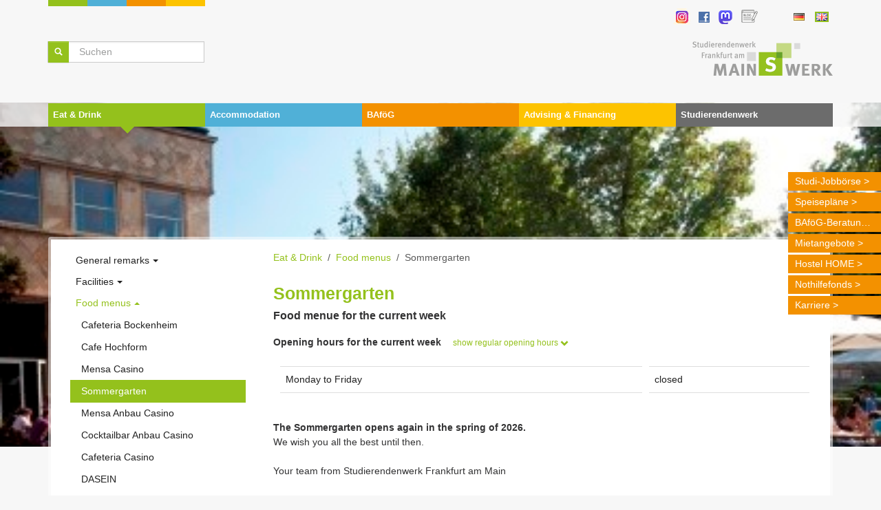

--- FILE ---
content_type: text/html; charset=utf-8
request_url: https://www.swffm.de/en/eat-drink/food-menus/sommergarten
body_size: 27394
content:
<!DOCTYPE html>
<html lang="en" dir="ltr" class="no-js">
<head>

<meta charset="utf-8">
<!-- 
	"Web and Mobile Development & Consulting by NAmedia GmbH"

	This website is powered by TYPO3 - inspiring people to share!
	TYPO3 is a free open source Content Management Framework initially created by Kasper Skaarhoj and licensed under GNU/GPL.
	TYPO3 is copyright 1998-2026 of Kasper Skaarhoj. Extensions are copyright of their respective owners.
	Information and contribution at https://typo3.org/
-->


<link rel="icon" href="/typo3conf/ext/na_stwf_customizing/Resources/Public/Icons/favicon.ico" type="image/vnd.microsoft.icon">
<title>Sommergarten - Studierendenwerk Frankfurt am Main</title>
<meta http-equiv="x-ua-compatible" content="IE=edge">
<meta name="generator" content="TYPO3 CMS">
<meta name="viewport" content="width=device-width, initial-scale=1, minimum-scale=1">
<meta name="robots" content="index,follow">
<meta name="twitter:card" content="summary">
<meta name="apple-mobile-web-app-capable" content="no">
<meta name="google" content="notranslate">

<link rel="stylesheet" href="/typo3temp/assets/compressed/merged-836dc878a0fc8966f42345cbfb4cc944-946868eecbec8a26f373130d0cb7fb5c.css?1753190813" media="all">
<link rel="stylesheet" href="/typo3temp/assets/compressed/merged-887fddaa628ac4119ae7a9b5dd22826c-38e7f946231f735faa95e2edf46fdd2c.css?1767970588" media="all">


<script src="/typo3temp/assets/compressed/merged-486b8bf2916f7c1763a92a0027bab1da-e1e60f5664942def12d8faa6a7334157.js?1753190813"></script>



<link rel="prev" href="/en/eat-drink/food-menus/mensa-casino"><link rel="next" href="/en/eat-drink/food-menus/mensa-anbau-casino"><script data-ignore="1" data-cookieconsent="statistics" type="text/plain"></script>
<link rel="canonical" href="https://www.swffm.de/en/eat-drink/food-menus/sommergarten"/>

<link rel="alternate" hreflang="de-DE" href="https://www.swffm.de/essen-trinken/speiseplaene/sommergarten"/>
<link rel="alternate" hreflang="en-GB" href="https://www.swffm.de/en/eat-drink/food-menus/sommergarten"/>
<link rel="alternate" hreflang="x-default" href="https://www.swffm.de/essen-trinken/speiseplaene/sommergarten"/>
</head>
<body id="p399" class="page-399 pagelevel-3 language-1 backendlayout-subnavigation_left layout-default eat">


<div id="top"></div><div class="defaultpage body-bg body-bg-top"><a class="visually-hidden-focusable page-skip-link" href="#page-content"><span>Skip to main content</span></a><a class="visually-hidden-focusable page-skip-link" href="#page-footer"><span>Skip to page footer</span></a><header id="page-header" class="bp-page-header navbar navbar-mainnavigation navbar-default navbar-has-image navbar-top navbar-fixed-top"><div class="container-fluid container-mainnavigation"><div class="container container-topappbar"><a class="navbar-brand navbar-brand-image" href="/en/"><img class="navbar-brand-logo-normal" src="/typo3conf/ext/na_stwf_customizing/Resources/Public/Images/logo.png" alt="Studierendenwerk Frankfurt am Main logo" height="50" width="204"><img class="navbar-brand-logo-inverted" src="/typo3conf/ext/na_stwf_customizing/Resources/Public/Images/logo.png" alt="Studierendenwerk Frankfurt am Main logo" height="50" width="204"></a><div class="ci-bar d-print-none"><div></div><div></div><div></div><div></div></div><div class="d-none d-sm-block"><div class="globalmenu d-print-none"><ul class="social-media-icons"><li><a href="http://www.instagram.com/studiwerk_ffm/" target="_blank" rel="noreferrer"><img src="/securedl/sdl-eyJ0eXAiOiJKV1QiLCJhbGciOiJIUzI1NiJ9.eyJpYXQiOjE3Njg4OTU2ODcsImV4cCI6MTc2ODk1NzIwMCwidXNlciI6MCwiZ3JvdXBzIjpbMCwtMV0sImZpbGUiOiJmaWxlYWRtaW4vdXNlcl91cGxvYWQvaW5zdGFncmFtLTY0X3dlYi5wbmciLCJwYWdlIjozOTl9.R9TXbsB38Eof61Yzx-bQZu6z3MaYxpXSrj2qWY3V00s/instagram-64_web.png" width="25" height="25"   alt="Instagram" title="Instagram" ></a></li><li><a href="http://www.facebook.com/studiwerkffm" target="_blank" rel="noreferrer"><img src="/securedl/sdl-eyJ0eXAiOiJKV1QiLCJhbGciOiJIUzI1NiJ9.eyJpYXQiOjE3Njg4OTU2ODcsImV4cCI6MTc2ODk1NzIwMCwidXNlciI6MCwiZ3JvdXBzIjpbMCwtMV0sImZpbGUiOiJmaWxlYWRtaW4vdXNlcl91cGxvYWQvX0Rlc2lnbl9FbGVtZW50cy9GYWNlYm9vay5wbmciLCJwYWdlIjozOTl9.6tQT1MxasQLDBebpWvwiu3GCQy8IQAjMPkQgl3eQdxg/Facebook.png" width="16" height="16"   alt="Facebook" title="Facebook" ></a></li><li><a href="http://hessen.social/@studiwerk_ffm" target="_blank" rel="noreferrer"><img src="/securedl/sdl-eyJ0eXAiOiJKV1QiLCJhbGciOiJIUzI1NiJ9.eyJpYXQiOjE3Njg4OTU2ODcsImV4cCI6MTc2ODk1NzIwMCwidXNlciI6MCwiZ3JvdXBzIjpbMCwtMV0sImZpbGUiOiJmaWxlYWRtaW4vdXNlcl91cGxvYWQvX0Rlc2lnbl9FbGVtZW50cy9NYXN0b2Rvbl9sb2dvLXB1cnBsZS0wMS5wbmciLCJwYWdlIjozOTl9.kRKaZTGpZLidtCqJ1sIsWolp--FKJGHrwF4fy4fL5Mw/Mastodon_logo-purple-01.png" width="20" height="20"   alt="Mastodon" title="Mastodon" ></a></li><li><a href="http://blog.swffm.de/" target="_blank"><img src="/securedl/sdl-eyJ0eXAiOiJKV1QiLCJhbGciOiJIUzI1NiJ9.eyJpYXQiOjE3Njg4OTU2ODcsImV4cCI6MTc2ODk1NzIwMCwidXNlciI6MCwiZ3JvdXBzIjpbMCwtMV0sImZpbGUiOiJmaWxlYWRtaW4vdXNlcl91cGxvYWQvX0Rlc2lnbl9FbGVtZW50cy9TeW1ib2xfQmxvZy5wbmciLCJwYWdlIjozOTl9._zaKaPzXfmV40qtO-0ggqoGx3_ZfDY8pA5a1hF4TayI/Symbol_Blog.png" width="24" height="24"   alt="Studiwerk_ffm Blog" title="Studiwerk_ffm Blog" ></a></li></ul><ul id="language_menu" class="language-menu"><li class=" "><a href="/essen-trinken/speiseplaene/sommergarten" hreflang="de-DE" title="Deutsch"><img alt="Deutsch" src="/typo3conf/ext/na_stwf_customizing/Resources/Public/Icons/Flags/flags-de.png" width="16" height="11" /></a></li><li class="active "><a href="/en/eat-drink/food-menus/sommergarten" hreflang="en-GB" title="English"><img alt="English" src="/typo3conf/ext/na_stwf_customizing/Resources/Public/Icons/Flags/flags-gb.png" width="16" height="11" /></a></li></ul></div></div><div class="d-none d-lg-block"><div class="search-field d-print-none"><form method="post" action="/en/search"><div class="input-group input-group-sm d-flex"><button class="btn btn-primary" type="submit" id="search-button"><svg xmlns="http://www.w3.org/2000/svg" fill="currentColor" width="12" height="12" viewBox="0 0 32 32" class="" aria-hidden="true"><path d="M13.3 1c1.7 0 3.3.3 4.8 1 1.5.6 2.8 1.5 3.9 2.6s2 2.4 2.6 3.9c.6 1.5 1 3.1 1 4.8v.1c0 2.3-.6 4.5-1.9 6.5l6.9 6.8c.4.4.6.8.6 1.1 0 .3-.2.7-.6 1.1L29 30.5c-.4.3-.8.5-1.2.5-.3 0-.7-.2-1-.5L20 23.6c-2 1.3-4.2 1.9-6.5 1.9h-.1c-1.7 0-3.3-.3-4.8-1s-2.9-1.4-4-2.5-2-2.4-2.6-3.9c-.6-1.5-1-3.1-1-4.8 0-1.7.3-3.3 1-4.8s1.5-2.8 2.6-3.9S7 2.7 8.5 2s3.1-1 4.8-1zm0 4.3c-1.5 0-2.8.4-4 1.1S7 8 6.3 9.2s-1.1 2.6-1.1 4c0 1.5.4 2.8 1.1 4 .7 1.4 1.7 2.3 2.9 3.1 1.2.7 2.6 1.1 4 1.1s2.8-.4 4-1.1c1.2-.7 2.2-1.7 2.9-2.9.7-1.2 1.1-2.6 1.1-4 0-1.5-.4-2.8-1.1-4-.6-1.4-1.6-2.4-2.8-3.1s-2.6-1-4-1z"/></svg></button><input type="text" name="tx_indexedsearch_pi2[search][sword]" class="form-control" placeholder="Suchen" /><input type="hidden" name="tx_indexedsearch_pi2[action]" value="search" /><input type="hidden" name="tx_indexedsearch_pi2[controller]" value="Search" /></div></form></div></div><button class="navbar-toggler collapsed" type="button" data-bs-toggle="collapse" data-bs-target="#mainnavigation" aria-controls="mainnavigation" aria-expanded="false" aria-label="Toggle navigation"><span class="navbar-toggler-icon"></span></button></div><div class="container-fluid container-teaserarea"></div><div class="container container-offcanvas"><nav aria-label="Main navigation" id="mainnavigation" class="collapse navbar-collapse d-print-none"><ul class="navbar-nav"><li class="nav-item nav-style-mega menuid-3"><a
                                        id="nav-toggle-3"
                                        data-bs-toggle="dropdown"
                                        data-bs-display="static"
                                        aria-haspopup="true"
                                        aria-expanded="false"
                                        href="#"
                                        class="nav-link active nav-link-toggle fs-sm fw-bold d-none d-lg-block"
                                        
                                
                                aria-current="false"
                                ><span class="nav-link-text">
                                        Eat &amp; Drink
                                        
                                    </span></a><a
                                        id="nav-toggle-3"
                                        data-bs-toggle="collapse"
                                        data-bs-display="static"
                                        aria-haspopup="true"
                                        aria-expanded="false"
                                        href="#submenu-3"
                                        class="nav-link active nav-link-toggle fs-sm fw-bold d-lg-none"
                                        
                                
                                aria-current="false"
                                ><span class="nav-link-text">
                                        Eat &amp; Drink
                                        
                                    </span></a><div id="submenu-3" class="collapse dropdown-menu dropdown-menu-mega"><ul class="dropdown-nav " data-level="2"><li class="nav-item position-relative"><a class="nav-link nav-link-dropdown  pe-4 " href="/en/eat-drink/general-remarks" title="General remarks"><span class="nav-link-text">
                                    General remarks
                                    
                                </span></a><a
                                            id="nav-toggle-149"
                                            data-bs-toggle="collapse"
                                            data-bs-display="static"
                                            aria-haspopup="true"
                                            aria-expanded="false"
                                            href="#submenu-149"
                                            class="nav-link nav-link-toggle fs-sm fw-bold position-absolute top-0 end-0 d-inline-block w-auto  d-lg-none"
                                            
                                    
                                    aria-current="false"
                                    ><svg xmlns="http://www.w3.org/2000/svg" fill="currentColor" width="12" height="12" viewBox="0 0 32 32" class="toggle-icon" aria-hidden="true"><path d="M30.7 11.3L16 26 1.3 11.3 6.6 6l9.4 9.4L25.4 6l5.3 5.3z"/></svg></a><div id="submenu-149" class="collapse w-100 mb-4"><ul class="dropdown-nav  d-lg-none" data-level="3"><li class="nav-item position-relative"><a class="nav-link nav-link-dropdown  pe-4  py-2" href="/en/eat-drink/general-remarks/cashless-payment" title="Cashless Payment"><span class="nav-link-text">
                                    Cashless Payment
                                    
                                </span></a><a
                                            id="nav-toggle-87"
                                            data-bs-toggle="collapse"
                                            data-bs-display="static"
                                            aria-haspopup="true"
                                            aria-expanded="false"
                                            href="#submenu-87"
                                            class="nav-link nav-link-toggle fs-sm fw-bold position-absolute top-0 end-0 d-inline-block w-auto  py-2 d-lg-none"
                                            
                                    
                                    aria-current="false"
                                    ><svg xmlns="http://www.w3.org/2000/svg" fill="currentColor" width="12" height="12" viewBox="0 0 32 32" class="toggle-icon" aria-hidden="true"><path d="M30.7 11.3L16 26 1.3 11.3 6.6 6l9.4 9.4L25.4 6l5.3 5.3z"/></svg></a><div id="submenu-87" class="collapse w-100 mb-4"><ul class="dropdown-nav  d-lg-none" data-level="4"><li class="nav-item position-relative"><a class="nav-link nav-link-dropdown  pe-4  py-2" href="/en/eat-drink/general-remarks/cashless-payment/giro-or-credit-card-payment" title="Giro or credit card payment"><span class="nav-link-text">
                                    Giro or credit card payment
                                    
                                </span></a><div id="submenu-1015" class="collapse w-100 mb-4"></div></li><li class="nav-item position-relative"><a class="nav-link nav-link-dropdown  pe-4  py-2" href="/en/eat-drink/general-remarks/cashless-payment/paying-with-a-card" title="University Card / Mensacard"><span class="nav-link-text">
                                    University Card / Mensacard
                                    
                                </span></a><a
                                            id="nav-toggle-448"
                                            data-bs-toggle="collapse"
                                            data-bs-display="static"
                                            aria-haspopup="true"
                                            aria-expanded="false"
                                            href="#submenu-448"
                                            class="nav-link nav-link-toggle fs-sm fw-bold position-absolute top-0 end-0 d-inline-block w-auto  py-2 d-lg-none"
                                            
                                    
                                    aria-current="false"
                                    ><svg xmlns="http://www.w3.org/2000/svg" fill="currentColor" width="12" height="12" viewBox="0 0 32 32" class="toggle-icon" aria-hidden="true"><path d="M30.7 11.3L16 26 1.3 11.3 6.6 6l9.4 9.4L25.4 6l5.3 5.3z"/></svg></a><div id="submenu-448" class="collapse w-100 mb-4"><ul class="dropdown-nav  d-lg-none" data-level="5"><li class="nav-item position-relative"><a class="nav-link nav-link-dropdown  pe-4  py-2" href="/en/essen-trinken/uebersicht/bargeldlos-bezahlen/bezahlen-mit-karte/kartenaufwerter" title="Kartenaufwerter"><span class="nav-link-text">
                                    Kartenaufwerter
                                    
                                </span></a><div id="submenu-469" class="collapse w-100 mb-4"></div></li><li class="nav-item position-relative"><a class="nav-link nav-link-dropdown  pe-4  py-2" href="/en/eat-drink/general-remarks/cashless-payment/faq" title="FAQ"><span class="nav-link-text">
                                    FAQ
                                    
                                </span></a><div id="submenu-332" class="collapse w-100 mb-4"></div></li></ul></div></li></ul></div></li><li class="nav-item position-relative"><a class="nav-link nav-link-dropdown  pe-4  py-2" href="/en/essen-trinken/uebersicht/umweltscore" title="Umweltscore"><span class="nav-link-text">
                                    Umweltscore
                                    
                                </span></a><div id="submenu-1112" class="collapse w-100 mb-4"></div></li><li class="nav-item position-relative"><a class="nav-link nav-link-dropdown  pe-4  py-2" href="/en/eat-drink/general-remarks/reusables" title="Reusables"><span class="nav-link-text">
                                    Reusables
                                    
                                </span></a><div id="submenu-1047" class="collapse w-100 mb-4"></div></li><li class="nav-item position-relative"><a class="nav-link nav-link-dropdown  pe-4  py-2" href="/en/essen-trinken/uebersicht/restlos-gluecklich-angebot" title="&quot;Restlos Glücklich&quot; Angebot"><span class="nav-link-text">
                                    &quot;Restlos Glücklich&quot; Angebot
                                    
                                </span></a><div id="submenu-1049" class="collapse w-100 mb-4"></div></li><li class="nav-item position-relative"><a class="nav-link nav-link-dropdown  pe-4  py-2" href="/en/eat-drink/general-remarks/allergen-labelling" title="Allergen labelling"><span class="nav-link-text">
                                    Allergen labelling
                                    
                                </span></a><div id="submenu-101" class="collapse w-100 mb-4"></div></li><li class="nav-item position-relative"><a class="nav-link nav-link-dropdown  pe-4  py-2" href="/en/eat-drink/general-remarks/advertising-in-the-canteens-and-cafeterias" title="Advertising in the canteens and cafeterias"><span class="nav-link-text">
                                    Advertising in the canteens and cafeterias
                                    
                                </span></a><div id="submenu-88" class="collapse w-100 mb-4"></div></li><li class="nav-item position-relative"><a class="nav-link nav-link-dropdown  pe-4  py-2" href="/en/eat-drink/general-remarks/faq" title="FAQ"><span class="nav-link-text">
                                    FAQ
                                    
                                </span></a><div id="submenu-10" class="collapse w-100 mb-4"></div></li></ul></div></li><li class="nav-item position-relative"><a class="nav-link nav-link-dropdown  pe-4 " href="/en/eat-drink/facilities" title="Facilities"><span class="nav-link-text">
                                    Facilities
                                    
                                </span></a><a
                                            id="nav-toggle-7"
                                            data-bs-toggle="collapse"
                                            data-bs-display="static"
                                            aria-haspopup="true"
                                            aria-expanded="false"
                                            href="#submenu-7"
                                            class="nav-link nav-link-toggle fs-sm fw-bold position-absolute top-0 end-0 d-inline-block w-auto  d-lg-none"
                                            
                                    
                                    aria-current="false"
                                    ><svg xmlns="http://www.w3.org/2000/svg" fill="currentColor" width="12" height="12" viewBox="0 0 32 32" class="toggle-icon" aria-hidden="true"><path d="M30.7 11.3L16 26 1.3 11.3 6.6 6l9.4 9.4L25.4 6l5.3 5.3z"/></svg></a><div id="submenu-7" class="collapse w-100 mb-4"><ul class="dropdown-nav  d-lg-none" data-level="3"><li class="nav-item position-relative"><a class="nav-link nav-link-dropdown  pe-4  py-2" href="/en/essen-trinken/einrichtungen/goethe-universitaet" title="Goethe-Universität"><span class="nav-link-text">
                                    Goethe-Universität
                                    
                                </span></a><a
                                            id="nav-toggle-219"
                                            data-bs-toggle="collapse"
                                            data-bs-display="static"
                                            aria-haspopup="true"
                                            aria-expanded="false"
                                            href="#submenu-219"
                                            class="nav-link nav-link-toggle fs-sm fw-bold position-absolute top-0 end-0 d-inline-block w-auto  py-2 d-lg-none"
                                            
                                    
                                    aria-current="false"
                                    ><svg xmlns="http://www.w3.org/2000/svg" fill="currentColor" width="12" height="12" viewBox="0 0 32 32" class="toggle-icon" aria-hidden="true"><path d="M30.7 11.3L16 26 1.3 11.3 6.6 6l9.4 9.4L25.4 6l5.3 5.3z"/></svg></a><div id="submenu-219" class="collapse w-100 mb-4"><ul class="dropdown-nav  d-lg-none" data-level="4"><li class="nav-item position-relative"><a class="nav-link nav-link-dropdown  pe-4  py-2" href="/en/essen-trinken/einrichtungen/goethe-universitaet/campus-bockenheim" title="Campus Bockenheim"><span class="nav-link-text">
                                    Campus Bockenheim
                                    
                                </span></a><a
                                            id="nav-toggle-225"
                                            data-bs-toggle="collapse"
                                            data-bs-display="static"
                                            aria-haspopup="true"
                                            aria-expanded="false"
                                            href="#submenu-225"
                                            class="nav-link nav-link-toggle fs-sm fw-bold position-absolute top-0 end-0 d-inline-block w-auto  py-2 d-lg-none"
                                            
                                    
                                    aria-current="false"
                                    ><svg xmlns="http://www.w3.org/2000/svg" fill="currentColor" width="12" height="12" viewBox="0 0 32 32" class="toggle-icon" aria-hidden="true"><path d="M30.7 11.3L16 26 1.3 11.3 6.6 6l9.4 9.4L25.4 6l5.3 5.3z"/></svg></a><div id="submenu-225" class="collapse w-100 mb-4"><ul class="dropdown-nav  d-lg-none" data-level="5"><li class="nav-item position-relative"><a class="nav-link nav-link-dropdown  pe-4  py-2" href="/en/essen-trinken/einrichtungen/goethe-universitaet/campus-bockenheim/cafe-hochform" title="Café HOCHFORM"><span class="nav-link-text">
                                    Café HOCHFORM
                                    
                                </span></a><div id="submenu-229" class="collapse w-100 mb-4"></div></li><li class="nav-item position-relative"><a class="nav-link nav-link-dropdown  pe-4  py-2" href="/en/essen-trinken/einrichtungen/goethe-universitaet/campus-bockenheim/cafeteria-bockenheim" title="Cafeteria Bockenheim"><span class="nav-link-text">
                                    Cafeteria Bockenheim
                                    
                                </span></a><div id="submenu-230" class="collapse w-100 mb-4"></div></li></ul></div></li><li class="nav-item position-relative"><a class="nav-link nav-link-dropdown  pe-4  py-2" href="/en/essen-trinken/einrichtungen/goethe-universitaet/campus-westend" title="Campus Westend"><span class="nav-link-text">
                                    Campus Westend
                                    
                                </span></a><a
                                            id="nav-toggle-226"
                                            data-bs-toggle="collapse"
                                            data-bs-display="static"
                                            aria-haspopup="true"
                                            aria-expanded="false"
                                            href="#submenu-226"
                                            class="nav-link nav-link-toggle fs-sm fw-bold position-absolute top-0 end-0 d-inline-block w-auto  py-2 d-lg-none"
                                            
                                    
                                    aria-current="false"
                                    ><svg xmlns="http://www.w3.org/2000/svg" fill="currentColor" width="12" height="12" viewBox="0 0 32 32" class="toggle-icon" aria-hidden="true"><path d="M30.7 11.3L16 26 1.3 11.3 6.6 6l9.4 9.4L25.4 6l5.3 5.3z"/></svg></a><div id="submenu-226" class="collapse w-100 mb-4"><ul class="dropdown-nav  d-lg-none" data-level="5"><li class="nav-item position-relative"><a class="nav-link nav-link-dropdown  pe-4  py-2" href="/en/essen-trinken/einrichtungen/goethe-universitaet/campus-westend/cafe-explizit" title="Café EXPLIZIT"><span class="nav-link-text">
                                    Café EXPLIZIT
                                    
                                </span></a><div id="submenu-234" class="collapse w-100 mb-4"></div></li><li class="nav-item position-relative"><a class="nav-link nav-link-dropdown  pe-4  py-2" href="/en/essen-trinken/einrichtungen/goethe-universitaet/campus-westend/cafe-schwarz-weiss" title="Café SCHWARZ WEISS"><span class="nav-link-text">
                                    Café SCHWARZ WEISS
                                    
                                </span></a><div id="submenu-235" class="collapse w-100 mb-4"></div></li><li class="nav-item position-relative"><a class="nav-link nav-link-dropdown  pe-4  py-2" href="/en/essen-trinken/einrichtungen/goethe-universitaet/campus-westend/cafeteria-dasein" title="Cafeteria DASEIN"><span class="nav-link-text">
                                    Cafeteria DASEIN
                                    
                                </span></a><div id="submenu-236" class="collapse w-100 mb-4"></div></li><li class="nav-item position-relative"><a class="nav-link nav-link-dropdown  pe-4  py-2" href="/en/essen-trinken/einrichtungen/goethe-universitaet/campus-westend/translate-to-english-cafeteria-hoagascht" title="Cafeteria Hoagascht"><span class="nav-link-text">
                                    Cafeteria Hoagascht
                                    
                                </span></a><div id="submenu-1055" class="collapse w-100 mb-4"></div></li><li class="nav-item position-relative"><a class="nav-link nav-link-dropdown  pe-4  py-2" href="/en/essen-trinken/einrichtungen/goethe-universitaet/campus-westend/mensa-casino" title="Mensa Casino"><span class="nav-link-text">
                                    Mensa Casino
                                    
                                </span></a><div id="submenu-237" class="collapse w-100 mb-4"></div></li><li class="nav-item position-relative"><a class="nav-link nav-link-dropdown  pe-4  py-2" href="/en/essen-trinken/einrichtungen/goethe-universitaet/campus-westend/mensa-anbau-casino" title="Mensa Anbau Casino"><span class="nav-link-text">
                                    Mensa Anbau Casino
                                    
                                </span></a><div id="submenu-238" class="collapse w-100 mb-4"></div></li><li class="nav-item position-relative"><a class="nav-link nav-link-dropdown  pe-4  py-2" href="/en/essen-trinken/einrichtungen/goethe-universitaet/campus-westend/casino-cafeteria" title="Casino Cafeteria"><span class="nav-link-text">
                                    Casino Cafeteria
                                    
                                </span></a><div id="submenu-239" class="collapse w-100 mb-4"></div></li><li class="nav-item position-relative"><a class="nav-link nav-link-dropdown  pe-4  py-2" href="/en/essen-trinken/einrichtungen/goethe-universitaet/campus-westend/cafe-rotunde" title="Café Rotunde"><span class="nav-link-text">
                                    Café Rotunde
                                    
                                </span></a><div id="submenu-240" class="collapse w-100 mb-4"></div></li><li class="nav-item position-relative"><a class="nav-link nav-link-dropdown  pe-4  py-2" href="/en/essen-trinken/einrichtungen/goethe-universitaet/campus-westend/kaffeebar-alfredo-mensa-casino" title="Kaffeebar Alfredo (Mensa Casino)"><span class="nav-link-text">
                                    Kaffeebar Alfredo (Mensa Casino)
                                    
                                </span></a><div id="submenu-241" class="collapse w-100 mb-4"></div></li><li class="nav-item position-relative"><a class="nav-link nav-link-dropdown  pe-4  py-2" href="/en/essen-trinken/einrichtungen/goethe-universitaet/campus-westend/kaffeebar-alfredo-cocktailbar-anbau-casino" title="Kaffeebar Alfredo / Cocktailbar (Anbau Casino)"><span class="nav-link-text">
                                    Kaffeebar Alfredo / Cocktailbar (Anbau Casino)
                                    
                                </span></a><div id="submenu-242" class="collapse w-100 mb-4"></div></li><li class="nav-item position-relative"><a class="nav-link nav-link-dropdown  pe-4  py-2" href="/en/essen-trinken/einrichtungen/goethe-universitaet/campus-westend/kaffeebar-alfredo-hoersaalzentrum" title="Kaffeebar Alfredo (Hörsaalzentrum)"><span class="nav-link-text">
                                    Kaffeebar Alfredo (Hörsaalzentrum)
                                    
                                </span></a><div id="submenu-243" class="collapse w-100 mb-4"></div></li><li class="nav-item position-relative"><a class="nav-link nav-link-dropdown  pe-4  py-2" href="/en/essen-trinken/einrichtungen/goethe-universitaet/campus-westend/cafe-im-house-of-finance" title="Café im House of Finance"><span class="nav-link-text">
                                    Café im House of Finance
                                    
                                </span></a><div id="submenu-245" class="collapse w-100 mb-4"></div></li><li class="nav-item position-relative"><a class="nav-link nav-link-dropdown  pe-4  py-2" href="/en/essen-trinken/einrichtungen/goethe-universitaet/campus-westend/sommergarten" title="Sommergarten"><span class="nav-link-text">
                                    Sommergarten
                                    
                                </span></a><div id="submenu-246" class="collapse w-100 mb-4"></div></li></ul></div></li><li class="nav-item position-relative"><a class="nav-link nav-link-dropdown  pe-4  py-2" href="/en/essen-trinken/einrichtungen/goethe-universitaet/campus-riedberg" title="Campus Riedberg"><span class="nav-link-text">
                                    Campus Riedberg
                                    
                                </span></a><a
                                            id="nav-toggle-227"
                                            data-bs-toggle="collapse"
                                            data-bs-display="static"
                                            aria-haspopup="true"
                                            aria-expanded="false"
                                            href="#submenu-227"
                                            class="nav-link nav-link-toggle fs-sm fw-bold position-absolute top-0 end-0 d-inline-block w-auto  py-2 d-lg-none"
                                            
                                    
                                    aria-current="false"
                                    ><svg xmlns="http://www.w3.org/2000/svg" fill="currentColor" width="12" height="12" viewBox="0 0 32 32" class="toggle-icon" aria-hidden="true"><path d="M30.7 11.3L16 26 1.3 11.3 6.6 6l9.4 9.4L25.4 6l5.3 5.3z"/></svg></a><div id="submenu-227" class="collapse w-100 mb-4"><ul class="dropdown-nav  d-lg-none" data-level="5"><li class="nav-item position-relative"><a class="nav-link nav-link-dropdown  pe-4  py-2" href="/en/essen-trinken/einrichtungen/goethe-universitaet/campus-riedberg/cafeteria-darwins" title="Cafeteria Darwins"><span class="nav-link-text">
                                    Cafeteria Darwins
                                    
                                </span></a><div id="submenu-248" class="collapse w-100 mb-4"></div></li><li class="nav-item position-relative"><a class="nav-link nav-link-dropdown  pe-4  py-2" href="/en/essen-trinken/einrichtungen/goethe-universitaet/campus-riedberg/mensa-pi-x-gaumen" title="Mensa Pi x Gaumen"><span class="nav-link-text">
                                    Mensa Pi x Gaumen
                                    
                                </span></a><div id="submenu-249" class="collapse w-100 mb-4"></div></li><li class="nav-item position-relative"><a class="nav-link nav-link-dropdown  pe-4  py-2" href="/en/essen-trinken/einrichtungen/goethe-universitaet/campus-riedberg/cafeteria-level" title="Cafeteria LEVEL"><span class="nav-link-text">
                                    Cafeteria LEVEL
                                    
                                </span></a><div id="submenu-250" class="collapse w-100 mb-4"></div></li><li class="nav-item position-relative"><a class="nav-link nav-link-dropdown  pe-4  py-2" href="/en/essen-trinken/einrichtungen/goethe-universitaet/campus-riedberg/kaffeebar-alfredo-n100" title="Kaffeebar Alfredo (N100)"><span class="nav-link-text">
                                    Kaffeebar Alfredo (N100)
                                    
                                </span></a><div id="submenu-251" class="collapse w-100 mb-4"></div></li><li class="nav-item position-relative"><a class="nav-link nav-link-dropdown  pe-4  py-2" href="/en/essen-trinken/einrichtungen/goethe-universitaet/campus-riedberg/cafe-physik" title="Café Physik"><span class="nav-link-text">
                                    Café Physik
                                    
                                </span></a><div id="submenu-252" class="collapse w-100 mb-4"></div></li><li class="nav-item position-relative"><a class="nav-link nav-link-dropdown  pe-4  py-2" href="/en/essen-trinken/einrichtungen/goethe-universitaet/campus-riedberg/kaffeebar-alfredo-geologie" title="Kaffeebar Alfredo (Geologie)"><span class="nav-link-text">
                                    Kaffeebar Alfredo (Geologie)
                                    
                                </span></a><div id="submenu-253" class="collapse w-100 mb-4"></div></li></ul></div></li><li class="nav-item position-relative"><a class="nav-link nav-link-dropdown  pe-4  py-2" href="/en/essen-trinken/einrichtungen/goethe-universitaet/campus-niederrad" title="Campus Niederrad"><span class="nav-link-text">
                                    Campus Niederrad
                                    
                                </span></a><a
                                            id="nav-toggle-228"
                                            data-bs-toggle="collapse"
                                            data-bs-display="static"
                                            aria-haspopup="true"
                                            aria-expanded="false"
                                            href="#submenu-228"
                                            class="nav-link nav-link-toggle fs-sm fw-bold position-absolute top-0 end-0 d-inline-block w-auto  py-2 d-lg-none"
                                            
                                    
                                    aria-current="false"
                                    ><svg xmlns="http://www.w3.org/2000/svg" fill="currentColor" width="12" height="12" viewBox="0 0 32 32" class="toggle-icon" aria-hidden="true"><path d="M30.7 11.3L16 26 1.3 11.3 6.6 6l9.4 9.4L25.4 6l5.3 5.3z"/></svg></a><div id="submenu-228" class="collapse w-100 mb-4"><ul class="dropdown-nav  d-lg-none" data-level="5"><li class="nav-item position-relative"><a class="nav-link nav-link-dropdown  pe-4  py-2" href="/en/essen-trinken/einrichtungen/goethe-universitaet/campus-niederrad/kaffeebar-alfredo-audimax" title="Kaffeebar Alfredo Audimax"><span class="nav-link-text">
                                    Kaffeebar Alfredo Audimax
                                    
                                </span></a><div id="submenu-452" class="collapse w-100 mb-4"></div></li><li class="nav-item position-relative"><a class="nav-link nav-link-dropdown  pe-4  py-2" href="/en/essen-trinken/einrichtungen/goethe-universitaet/campus-niederrad/betriebskantine-des-universitaetsklinikums" title="Betriebskantine des Universitätsklinikums"><span class="nav-link-text">
                                    Betriebskantine des Universitätsklinikums
                                    
                                </span></a><div id="submenu-254" class="collapse w-100 mb-4"></div></li></ul></div></li></ul></div></li><li class="nav-item position-relative"><a class="nav-link nav-link-dropdown  pe-4  py-2" href="/en/essen-trinken/einrichtungen/frankfurt-university-of-applied-sciences" title="Frankfurt University of Applied Sciences"><span class="nav-link-text">
                                    Frankfurt University of Applied Sciences
                                    
                                </span></a><a
                                            id="nav-toggle-220"
                                            data-bs-toggle="collapse"
                                            data-bs-display="static"
                                            aria-haspopup="true"
                                            aria-expanded="false"
                                            href="#submenu-220"
                                            class="nav-link nav-link-toggle fs-sm fw-bold position-absolute top-0 end-0 d-inline-block w-auto  py-2 d-lg-none"
                                            
                                    
                                    aria-current="false"
                                    ><svg xmlns="http://www.w3.org/2000/svg" fill="currentColor" width="12" height="12" viewBox="0 0 32 32" class="toggle-icon" aria-hidden="true"><path d="M30.7 11.3L16 26 1.3 11.3 6.6 6l9.4 9.4L25.4 6l5.3 5.3z"/></svg></a><div id="submenu-220" class="collapse w-100 mb-4"><ul class="dropdown-nav  d-lg-none" data-level="4"><li class="nav-item position-relative"><a class="nav-link nav-link-dropdown  pe-4  py-2" href="/en/essen-trinken/einrichtungen/frankfurt-university-of-applied-sciences/mensa-esswerk" title="Mensa essWERK"><span class="nav-link-text">
                                    Mensa essWERK
                                    
                                </span></a><div id="submenu-256" class="collapse w-100 mb-4"></div></li><li class="nav-item position-relative"><a class="nav-link nav-link-dropdown  pe-4  py-2" href="/en/essen-trinken/einrichtungen/frankfurt-university-of-applied-sciences/kostbar" title="KOSTBAR"><span class="nav-link-text">
                                    KOSTBAR
                                    
                                </span></a><div id="submenu-257" class="collapse w-100 mb-4"></div></li></ul></div></li><li class="nav-item position-relative"><a class="nav-link nav-link-dropdown  pe-4  py-2" href="/en/essen-trinken/einrichtungen/hochschule-fuer-musik-und-darstellende-kunst/mensa" title="Hochschule für Musik und Darstellende Kunst"><span class="nav-link-text">
                                    Hochschule für Musik und Darstellende Kunst
                                    
                                </span></a><a
                                            id="nav-toggle-221"
                                            data-bs-toggle="collapse"
                                            data-bs-display="static"
                                            aria-haspopup="true"
                                            aria-expanded="false"
                                            href="#submenu-221"
                                            class="nav-link nav-link-toggle fs-sm fw-bold position-absolute top-0 end-0 d-inline-block w-auto  py-2 d-lg-none"
                                            
                                    
                                    aria-current="false"
                                    ><svg xmlns="http://www.w3.org/2000/svg" fill="currentColor" width="12" height="12" viewBox="0 0 32 32" class="toggle-icon" aria-hidden="true"><path d="M30.7 11.3L16 26 1.3 11.3 6.6 6l9.4 9.4L25.4 6l5.3 5.3z"/></svg></a><div id="submenu-221" class="collapse w-100 mb-4"><ul class="dropdown-nav  d-lg-none" data-level="4"><li class="nav-item position-relative"><a class="nav-link nav-link-dropdown  pe-4  py-2" href="/en/essen-trinken/einrichtungen/hochschule-fuer-musik-und-darstellende-kunst/mensa" title="Mensa"><span class="nav-link-text">
                                    Mensa
                                    
                                </span></a><div id="submenu-269" class="collapse w-100 mb-4"></div></li></ul></div></li><li class="nav-item position-relative"><a class="nav-link nav-link-dropdown  pe-4  py-2" href="/en/essen-trinken/einrichtungen/hochschule-fuer-gestaltung/cafeteria" title="Hochschule für Gestaltung"><span class="nav-link-text">
                                    Hochschule für Gestaltung
                                    
                                </span></a><a
                                            id="nav-toggle-222"
                                            data-bs-toggle="collapse"
                                            data-bs-display="static"
                                            aria-haspopup="true"
                                            aria-expanded="false"
                                            href="#submenu-222"
                                            class="nav-link nav-link-toggle fs-sm fw-bold position-absolute top-0 end-0 d-inline-block w-auto  py-2 d-lg-none"
                                            
                                    
                                    aria-current="false"
                                    ><svg xmlns="http://www.w3.org/2000/svg" fill="currentColor" width="12" height="12" viewBox="0 0 32 32" class="toggle-icon" aria-hidden="true"><path d="M30.7 11.3L16 26 1.3 11.3 6.6 6l9.4 9.4L25.4 6l5.3 5.3z"/></svg></a><div id="submenu-222" class="collapse w-100 mb-4"><ul class="dropdown-nav  d-lg-none" data-level="4"><li class="nav-item position-relative"><a class="nav-link nav-link-dropdown  pe-4  py-2" href="/en/essen-trinken/einrichtungen/hochschule-fuer-gestaltung/cafeteria" title="Cafeteria"><span class="nav-link-text">
                                    Cafeteria
                                    
                                </span></a><div id="submenu-270" class="collapse w-100 mb-4"></div></li></ul></div></li><li class="nav-item position-relative"><a class="nav-link nav-link-dropdown  pe-4  py-2" href="/en/essen-trinken/einrichtungen/hochschule-rheinmain" title="Hochschule RheinMain"><span class="nav-link-text">
                                    Hochschule RheinMain
                                    
                                </span></a><a
                                            id="nav-toggle-223"
                                            data-bs-toggle="collapse"
                                            data-bs-display="static"
                                            aria-haspopup="true"
                                            aria-expanded="false"
                                            href="#submenu-223"
                                            class="nav-link nav-link-toggle fs-sm fw-bold position-absolute top-0 end-0 d-inline-block w-auto  py-2 d-lg-none"
                                            
                                    
                                    aria-current="false"
                                    ><svg xmlns="http://www.w3.org/2000/svg" fill="currentColor" width="12" height="12" viewBox="0 0 32 32" class="toggle-icon" aria-hidden="true"><path d="M30.7 11.3L16 26 1.3 11.3 6.6 6l9.4 9.4L25.4 6l5.3 5.3z"/></svg></a><div id="submenu-223" class="collapse w-100 mb-4"><ul class="dropdown-nav  d-lg-none" data-level="4"><li class="nav-item position-relative"><a class="nav-link nav-link-dropdown  pe-4  py-2" href="/en/essen-trinken/einrichtungen/hochschule-rheinmain/mensa-accent" title="Mensa accent"><span class="nav-link-text">
                                    Mensa accent
                                    
                                </span></a><div id="submenu-258" class="collapse w-100 mb-4"></div></li><li class="nav-item position-relative"><a class="nav-link nav-link-dropdown  pe-4  py-2" href="/en/essen-trinken/einrichtungen/hochschule-rheinmain/cafe-think" title="Café THINK"><span class="nav-link-text">
                                    Café THINK
                                    
                                </span></a><div id="submenu-1435" class="collapse w-100 mb-4"></div></li><li class="nav-item position-relative"><a class="nav-link nav-link-dropdown  pe-4  py-2" href="/en/essen-trinken/einrichtungen/hochschule-rheinmain/mensa-point" title="Mensa POINT"><span class="nav-link-text">
                                    Mensa POINT
                                    
                                </span></a><div id="submenu-259" class="collapse w-100 mb-4"></div></li><li class="nav-item position-relative"><a class="nav-link nav-link-dropdown  pe-4  py-2" href="/en/essen-trinken/einrichtungen/hochschule-rheinmain/restaurant-camera" title="Restaurant Camera"><span class="nav-link-text">
                                    Restaurant Camera
                                    
                                </span></a><div id="submenu-260" class="collapse w-100 mb-4"></div></li><li class="nav-item position-relative"><a class="nav-link nav-link-dropdown  pe-4  py-2" href="/en/essen-trinken/einrichtungen/hochschule-rheinmain/mensa-ruesselsheim" title="Mensa Rüsselsheim"><span class="nav-link-text">
                                    Mensa Rüsselsheim
                                    
                                </span></a><div id="submenu-261" class="collapse w-100 mb-4"></div></li></ul></div></li><li class="nav-item position-relative"><a class="nav-link nav-link-dropdown  pe-4  py-2" href="/en/essen-trinken/einrichtungen/hochschule-geisenheim/mensa" title="Hochschule Geisenheim"><span class="nav-link-text">
                                    Hochschule Geisenheim
                                    
                                </span></a><a
                                            id="nav-toggle-224"
                                            data-bs-toggle="collapse"
                                            data-bs-display="static"
                                            aria-haspopup="true"
                                            aria-expanded="false"
                                            href="#submenu-224"
                                            class="nav-link nav-link-toggle fs-sm fw-bold position-absolute top-0 end-0 d-inline-block w-auto  py-2 d-lg-none"
                                            
                                    
                                    aria-current="false"
                                    ><svg xmlns="http://www.w3.org/2000/svg" fill="currentColor" width="12" height="12" viewBox="0 0 32 32" class="toggle-icon" aria-hidden="true"><path d="M30.7 11.3L16 26 1.3 11.3 6.6 6l9.4 9.4L25.4 6l5.3 5.3z"/></svg></a><div id="submenu-224" class="collapse w-100 mb-4"><ul class="dropdown-nav  d-lg-none" data-level="4"><li class="nav-item position-relative"><a class="nav-link nav-link-dropdown  pe-4  py-2" href="/en/essen-trinken/einrichtungen/hochschule-geisenheim/mensa" title="Mensa"><span class="nav-link-text">
                                    Mensa
                                    
                                </span></a><div id="submenu-271" class="collapse w-100 mb-4"></div></li></ul></div></li></ul></div></li><li class="nav-item position-relative"><a class="nav-link nav-link-dropdown active  pe-4 " href="/en/eat-drink/food-menus" title="Food menus"><span class="nav-link-text">
                                    Food menus
                                    
                                </span></a><a
                                            id="nav-toggle-45"
                                            data-bs-toggle="collapse"
                                            data-bs-display="static"
                                            aria-haspopup="true"
                                            aria-expanded="false"
                                            href="#submenu-45"
                                            class="nav-link active nav-link-toggle fs-sm fw-bold position-absolute top-0 end-0 d-inline-block w-auto  d-lg-none"
                                            
                                    
                                    aria-current="false"
                                    ><svg xmlns="http://www.w3.org/2000/svg" fill="currentColor" width="12" height="12" viewBox="0 0 32 32" class="toggle-icon" aria-hidden="true"><path d="M30.7 11.3L16 26 1.3 11.3 6.6 6l9.4 9.4L25.4 6l5.3 5.3z"/></svg></a><div id="submenu-45" class="collapse w-100 mb-4"><ul class="dropdown-nav  d-lg-none" data-level="3"><li class="nav-item position-relative"><a class="nav-link nav-link-dropdown  pe-4  py-2" href="/en/eat-drink/food-menus/cafeteria-bockenheim" title="Cafeteria Bockenheim"><span class="nav-link-text">
                                    Cafeteria Bockenheim
                                    
                                </span></a><div id="submenu-279" class="collapse w-100 mb-4"></div></li><li class="nav-item position-relative"><a class="nav-link nav-link-dropdown  pe-4  py-2" href="/en/eat-drink/food-menus/cafe-hochform" title="Cafe Hochform"><span class="nav-link-text">
                                    Cafe Hochform
                                    
                                </span></a><div id="submenu-278" class="collapse w-100 mb-4"></div></li><li class="nav-item position-relative"><a class="nav-link nav-link-dropdown  pe-4  py-2" href="/en/eat-drink/food-menus/mensa-casino" title="Mensa Casino"><span class="nav-link-text">
                                    Mensa Casino
                                    
                                </span></a><div id="submenu-287" class="collapse w-100 mb-4"></div></li><li class="nav-item position-relative"><a class="nav-link nav-link-dropdown active  pe-4  py-2" href="/en/eat-drink/food-menus/sommergarten" title="Sommergarten"><span class="nav-link-text">
                                    Sommergarten
                                     <span class="visually-hidden">(current)</span></span></a><div id="submenu-399" class="collapse w-100 mb-4"></div></li><li class="nav-item position-relative"><a class="nav-link nav-link-dropdown  pe-4  py-2" href="/en/eat-drink/food-menus/mensa-anbau-casino" title="Mensa Anbau Casino"><span class="nav-link-text">
                                    Mensa Anbau Casino
                                    
                                </span></a><div id="submenu-286" class="collapse w-100 mb-4"></div></li><li class="nav-item position-relative"><a class="nav-link nav-link-dropdown  pe-4  py-2" href="/en/eat-drink/food-menus/cocktailbar-anbau-casino" title="Cocktailbar Anbau Casino"><span class="nav-link-text">
                                    Cocktailbar Anbau Casino
                                    
                                </span></a><div id="submenu-439" class="collapse w-100 mb-4"></div></li><li class="nav-item position-relative"><a class="nav-link nav-link-dropdown  pe-4  py-2" href="/en/eat-drink/food-menus/cafeteria-casino" title="Cafeteria Casino"><span class="nav-link-text">
                                    Cafeteria Casino
                                    
                                </span></a><div id="submenu-351" class="collapse w-100 mb-4"></div></li><li class="nav-item position-relative"><a class="nav-link nav-link-dropdown  pe-4  py-2" href="/en/eat-drink/food-menus/dasein" title="DASEIN"><span class="nav-link-text">
                                    DASEIN
                                    
                                </span></a><div id="submenu-283" class="collapse w-100 mb-4"></div></li><li class="nav-item position-relative"><a class="nav-link nav-link-dropdown  pe-4  py-2" href="/en/eat-drink/food-menus/cafeteria-hoagascht" title="Cafeteria Hoagascht"><span class="nav-link-text">
                                    Cafeteria Hoagascht
                                    
                                </span></a><div id="submenu-1056" class="collapse w-100 mb-4"></div></li><li class="nav-item position-relative"><a class="nav-link nav-link-dropdown  pe-4  py-2" href="/en/eat-drink/food-menus/mensa-pi-x-gaumen" title="Mensa Pi x Gaumen"><span class="nav-link-text">
                                    Mensa Pi x Gaumen
                                    
                                </span></a><div id="submenu-289" class="collapse w-100 mb-4"></div></li><li class="nav-item position-relative"><a class="nav-link nav-link-dropdown  pe-4  py-2" href="/en/eat-drink/food-menus/cafeteria-darwins" title="Cafeteria Darwins"><span class="nav-link-text">
                                    Cafeteria Darwins
                                    
                                </span></a><div id="submenu-280" class="collapse w-100 mb-4"></div></li><li class="nav-item position-relative"><a class="nav-link nav-link-dropdown  pe-4  py-2" href="/en/eat-drink/food-menus/cafeteria-level" title="Cafeteria LEVEL"><span class="nav-link-text">
                                    Cafeteria LEVEL
                                    
                                </span></a><div id="submenu-281" class="collapse w-100 mb-4"></div></li><li class="nav-item position-relative"><a class="nav-link nav-link-dropdown  pe-4  py-2" href="/en/eat-drink/food-menus/hochschule-fuer-musik-und-darstellende-kunst" title="Hochschule für Musik und Darstellende Kunst"><span class="nav-link-text">
                                    Hochschule für Musik und Darstellende Kunst
                                    
                                </span></a><div id="submenu-284" class="collapse w-100 mb-4"></div></li><li class="nav-item position-relative"><a class="nav-link nav-link-dropdown  pe-4  py-2" href="/en/eat-drink/food-menus/cafeteria-offenbach" title="Cafeteria Offenbach"><span class="nav-link-text">
                                    Cafeteria Offenbach
                                    
                                </span></a><div id="submenu-282" class="collapse w-100 mb-4"></div></li><li class="nav-item position-relative"><a class="nav-link nav-link-dropdown  pe-4  py-2" href="/en/eat-drink/food-menus/mensa-esswerk" title="Mensa essWERK"><span class="nav-link-text">
                                    Mensa essWERK
                                    
                                </span></a><div id="submenu-288" class="collapse w-100 mb-4"></div></li><li class="nav-item position-relative"><a class="nav-link nav-link-dropdown  pe-4  py-2" href="/en/eat-drink/food-menus/mensa-accent" title="Mensa accent"><span class="nav-link-text">
                                    Mensa accent
                                    
                                </span></a><div id="submenu-285" class="collapse w-100 mb-4"></div></li><li class="nav-item position-relative"><a class="nav-link nav-link-dropdown  pe-4  py-2" href="/en/eat-drink/food-menus/mensa-point" title="Mensa Point"><span class="nav-link-text">
                                    Mensa Point
                                    
                                </span></a><div id="submenu-290" class="collapse w-100 mb-4"></div></li><li class="nav-item position-relative"><a class="nav-link nav-link-dropdown  pe-4  py-2" href="/en/eat-drink/food-menus/mensa-ruesselsheim" title="Mensa Rüsselsheim"><span class="nav-link-text">
                                    Mensa Rüsselsheim
                                    
                                </span></a><div id="submenu-291" class="collapse w-100 mb-4"></div></li></ul></div></li><li class="nav-item position-relative"><a class="nav-link nav-link-dropdown  pe-4 " href="/en/essen-trinken/adventsessen-2025" title="Adventsessen 2025"><span class="nav-link-text">
                                    Adventsessen 2025
                                    
                                </span></a><div id="submenu-611" class="collapse w-100 mb-4"></div></li><li class="nav-item position-relative"><a class="nav-link nav-link-dropdown  pe-4 " href="/en/eat-drink/mensavital" title="mensaVital"><span class="nav-link-text">
                                    mensaVital
                                    
                                </span></a><a
                                            id="nav-toggle-355"
                                            data-bs-toggle="collapse"
                                            data-bs-display="static"
                                            aria-haspopup="true"
                                            aria-expanded="false"
                                            href="#submenu-355"
                                            class="nav-link nav-link-toggle fs-sm fw-bold position-absolute top-0 end-0 d-inline-block w-auto  d-lg-none"
                                            
                                    
                                    aria-current="false"
                                    ><svg xmlns="http://www.w3.org/2000/svg" fill="currentColor" width="12" height="12" viewBox="0 0 32 32" class="toggle-icon" aria-hidden="true"><path d="M30.7 11.3L16 26 1.3 11.3 6.6 6l9.4 9.4L25.4 6l5.3 5.3z"/></svg></a><div id="submenu-355" class="collapse w-100 mb-4"><ul class="dropdown-nav  d-lg-none" data-level="3"><li class="nav-item position-relative"><a class="nav-link nav-link-dropdown  pe-4  py-2" href="/en/eat-drink/mensavital/recipes-to-follow" title="Recipes to follow"><span class="nav-link-text">
                                    Recipes to follow
                                    
                                </span></a><div id="submenu-412" class="collapse w-100 mb-4"></div></li><li class="nav-item position-relative"><a class="nav-link nav-link-dropdown  pe-4  py-2" href="/en/eat-drink/mensavital/vitaly" title="Vitaly"><span class="nav-link-text">
                                    Vitaly
                                    
                                </span></a><div id="submenu-404" class="collapse w-100 mb-4"></div></li></ul></div></li><li class="nav-item position-relative"><a class="nav-link nav-link-dropdown  pe-4 " href="/en/eat-drink/catering" title="Catering"><span class="nav-link-text">
                                    Catering
                                    
                                </span></a><a
                                            id="nav-toggle-102"
                                            data-bs-toggle="collapse"
                                            data-bs-display="static"
                                            aria-haspopup="true"
                                            aria-expanded="false"
                                            href="#submenu-102"
                                            class="nav-link nav-link-toggle fs-sm fw-bold position-absolute top-0 end-0 d-inline-block w-auto  d-lg-none"
                                            
                                    
                                    aria-current="false"
                                    ><svg xmlns="http://www.w3.org/2000/svg" fill="currentColor" width="12" height="12" viewBox="0 0 32 32" class="toggle-icon" aria-hidden="true"><path d="M30.7 11.3L16 26 1.3 11.3 6.6 6l9.4 9.4L25.4 6l5.3 5.3z"/></svg></a><div id="submenu-102" class="collapse w-100 mb-4"><ul class="dropdown-nav  d-lg-none" data-level="3"><li class="nav-item position-relative"><a class="nav-link nav-link-dropdown  pe-4  py-2" href="/en/essen-trinken/catering/cateringanfrage" title="Cateringanfrage"><span class="nav-link-text">
                                    Cateringanfrage
                                    
                                </span></a><div id="submenu-425" class="collapse w-100 mb-4"></div></li></ul></div></li><li class="nav-item position-relative"><a class="nav-link nav-link-dropdown  pe-4 " href="/en/eat-drink/contact" title="Contact"><span class="nav-link-text">
                                    Contact
                                    
                                </span></a><div id="submenu-91" class="collapse w-100 mb-4"></div></li></ul></div></li><li class="nav-item nav-style-mega menuid-4"><a
                                        id="nav-toggle-4"
                                        data-bs-toggle="dropdown"
                                        data-bs-display="static"
                                        aria-haspopup="true"
                                        aria-expanded="false"
                                        href="#"
                                        class="nav-link nav-link-toggle fs-sm fw-bold d-none d-lg-block"
                                        
                                
                                aria-current="false"
                                ><span class="nav-link-text">
                                        Accommodation
                                        
                                    </span></a><a
                                        id="nav-toggle-4"
                                        data-bs-toggle="collapse"
                                        data-bs-display="static"
                                        aria-haspopup="true"
                                        aria-expanded="false"
                                        href="#submenu-4"
                                        class="nav-link nav-link-toggle fs-sm fw-bold d-lg-none"
                                        
                                
                                aria-current="false"
                                ><span class="nav-link-text">
                                        Accommodation
                                        
                                    </span></a><div id="submenu-4" class="collapse dropdown-menu dropdown-menu-mega"><ul class="dropdown-nav " data-level="2"><li class="nav-item position-relative"><a class="nav-link nav-link-dropdown  pe-4 " href="/en/accommodation/general-information" title="General Information"><span class="nav-link-text">
                                    General Information
                                    
                                </span></a><div id="submenu-150" class="collapse w-100 mb-4"></div></li><li class="nav-item position-relative"><a class="nav-link nav-link-dropdown  pe-4 " href="/en/accommodation/residences" title="Residences"><span class="nav-link-text">
                                    Residences
                                    
                                </span></a><a
                                            id="nav-toggle-11"
                                            data-bs-toggle="collapse"
                                            data-bs-display="static"
                                            aria-haspopup="true"
                                            aria-expanded="false"
                                            href="#submenu-11"
                                            class="nav-link nav-link-toggle fs-sm fw-bold position-absolute top-0 end-0 d-inline-block w-auto  d-lg-none"
                                            
                                    
                                    aria-current="false"
                                    ><svg xmlns="http://www.w3.org/2000/svg" fill="currentColor" width="12" height="12" viewBox="0 0 32 32" class="toggle-icon" aria-hidden="true"><path d="M30.7 11.3L16 26 1.3 11.3 6.6 6l9.4 9.4L25.4 6l5.3 5.3z"/></svg></a><div id="submenu-11" class="collapse w-100 mb-4"><ul class="dropdown-nav  d-lg-none" data-level="3"><li class="nav-item position-relative"><a class="nav-link nav-link-dropdown  pe-4  py-2" href="/en/accommodation/residences/frankfurt-am-main" title="Frankfurt am Main"><span class="nav-link-text">
                                    Frankfurt am Main
                                    
                                </span></a><a
                                            id="nav-toggle-200"
                                            data-bs-toggle="collapse"
                                            data-bs-display="static"
                                            aria-haspopup="true"
                                            aria-expanded="false"
                                            href="#submenu-200"
                                            class="nav-link nav-link-toggle fs-sm fw-bold position-absolute top-0 end-0 d-inline-block w-auto  py-2 d-lg-none"
                                            
                                    
                                    aria-current="false"
                                    ><svg xmlns="http://www.w3.org/2000/svg" fill="currentColor" width="12" height="12" viewBox="0 0 32 32" class="toggle-icon" aria-hidden="true"><path d="M30.7 11.3L16 26 1.3 11.3 6.6 6l9.4 9.4L25.4 6l5.3 5.3z"/></svg></a><div id="submenu-200" class="collapse w-100 mb-4"><ul class="dropdown-nav  d-lg-none" data-level="4"><li class="nav-item position-relative"><a class="nav-link nav-link-dropdown  pe-4  py-2" href="/en/accommodation/residences/frankfurt-am-main/beethovenplatz-4" title="Beethovenplatz 4"><span class="nav-link-text">
                                    Beethovenplatz 4
                                    
                                </span></a><div id="submenu-178" class="collapse w-100 mb-4"></div></li><li class="nav-item position-relative"><a class="nav-link nav-link-dropdown  pe-4  py-2" href="/en/accommodation/residences/frankfurt-am-main/bockenheimer-landstrasse-135" title="Bockenheimer Landstraße 135"><span class="nav-link-text">
                                    Bockenheimer Landstraße 135
                                    
                                </span></a><div id="submenu-179" class="collapse w-100 mb-4"></div></li><li class="nav-item position-relative"><a class="nav-link nav-link-dropdown  pe-4  py-2" href="/en/accommodation/residences/frankfurt-am-main/froebelstrasse-6-8" title="Fröbelstraße 6 - 8"><span class="nav-link-text">
                                    Fröbelstraße 6 - 8
                                    
                                </span></a><div id="submenu-181" class="collapse w-100 mb-4"></div></li><li class="nav-item position-relative"><a class="nav-link nav-link-dropdown  pe-4  py-2" href="/en/accommodation/residences/frankfurt-am-main/ginnheimer-landstrasse-39-a-c" title="Ginnheimer Landstraße 39 a-c"><span class="nav-link-text">
                                    Ginnheimer Landstraße 39 a-c
                                    
                                </span></a><a
                                            id="nav-toggle-652"
                                            data-bs-toggle="collapse"
                                            data-bs-display="static"
                                            aria-haspopup="true"
                                            aria-expanded="false"
                                            href="#submenu-652"
                                            class="nav-link nav-link-toggle fs-sm fw-bold position-absolute top-0 end-0 d-inline-block w-auto  py-2 d-lg-none"
                                            
                                    
                                    aria-current="false"
                                    ><svg xmlns="http://www.w3.org/2000/svg" fill="currentColor" width="12" height="12" viewBox="0 0 32 32" class="toggle-icon" aria-hidden="true"><path d="M30.7 11.3L16 26 1.3 11.3 6.6 6l9.4 9.4L25.4 6l5.3 5.3z"/></svg></a><div id="submenu-652" class="collapse w-100 mb-4"><ul class="dropdown-nav  d-lg-none" data-level="5"><li class="nav-item position-relative"><a class="nav-link nav-link-dropdown  pe-4  py-2" href="/en/accommodation/residences/frankfurt-am-main/ginnheimer-landstrasse-39-a-c/community-kitchen" title="Community Kitchen"><span class="nav-link-text">
                                    Community Kitchen
                                    
                                </span></a><div id="submenu-1029" class="collapse w-100 mb-4"></div></li></ul></div></li><li class="nav-item position-relative"><a class="nav-link nav-link-dropdown  pe-4  py-2" href="/en/accommodation/residences/frankfurt-am-main/ginnheimer-landstrasse-40" title="Ginnheimer Landstraße 40"><span class="nav-link-text">
                                    Ginnheimer Landstraße 40
                                    
                                </span></a><div id="submenu-182" class="collapse w-100 mb-4"></div></li><li class="nav-item position-relative"><a class="nav-link nav-link-dropdown  pe-4  py-2" href="/en/accommodation/residences/frankfurt-am-main/ginnheimer-landstrasse-42" title="Ginnheimer Landstraße 42"><span class="nav-link-text">
                                    Ginnheimer Landstraße 42
                                    
                                </span></a><div id="submenu-183" class="collapse w-100 mb-4"></div></li><li class="nav-item position-relative"><a class="nav-link nav-link-dropdown  pe-4  py-2" href="/en/accommodation/residences/frankfurt-am-main/hahnstrasse-41b" title="Hahnstraße 41b"><span class="nav-link-text">
                                    Hahnstraße 41b
                                    
                                </span></a><div id="submenu-543" class="collapse w-100 mb-4"></div></li><li class="nav-item position-relative"><a class="nav-link nav-link-dropdown  pe-4  py-2" href="/en/accommodation/residences/frankfurt-am-main/homburger-strasse-30" title="Homburger Straße 30"><span class="nav-link-text">
                                    Homburger Straße 30
                                    
                                </span></a><div id="submenu-185" class="collapse w-100 mb-4"></div></li><li class="nav-item position-relative"><a class="nav-link nav-link-dropdown  pe-4  py-2" href="/en/accommodation/residences/frankfurt-am-main/juegelstrasse-1" title="Jügelstraße 1"><span class="nav-link-text">
                                    Jügelstraße 1
                                    
                                </span></a><div id="submenu-186" class="collapse w-100 mb-4"></div></li><li class="nav-item position-relative"><a class="nav-link nav-link-dropdown  pe-4  py-2" href="/en/accommodation/residences/frankfurt-am-main/kleine-seestrasse-11" title="Kleine Seestraße 11"><span class="nav-link-text">
                                    Kleine Seestraße 11
                                    
                                </span></a><div id="submenu-187" class="collapse w-100 mb-4"></div></li><li class="nav-item position-relative"><a class="nav-link nav-link-dropdown  pe-4  py-2" href="/en/accommodation/residences/frankfurt-am-main/kronberger-strasse-43" title="Kronberger Straße 43"><span class="nav-link-text">
                                    Kronberger Straße 43
                                    
                                </span></a><div id="submenu-188" class="collapse w-100 mb-4"></div></li><li class="nav-item position-relative"><a class="nav-link nav-link-dropdown  pe-4  py-2" href="/en/accommodation/residences/frankfurt-am-main/ludwig-landmann-strasse-343" title="Ludwig-Landmann-Straße 343"><span class="nav-link-text">
                                    Ludwig-Landmann-Straße 343
                                    
                                </span></a><div id="submenu-189" class="collapse w-100 mb-4"></div></li><li class="nav-item position-relative"><a class="nav-link nav-link-dropdown  pe-4  py-2" href="/en/accommodation/residences/frankfurt-am-main/student-residence-max-kade-hansaallee" title="Student Residence Max Kade, Hansaallee"><span class="nav-link-text">
                                    Student Residence Max Kade, Hansaallee
                                    
                                </span></a><div id="submenu-184" class="collapse w-100 mb-4"></div></li><li class="nav-item position-relative"><a class="nav-link nav-link-dropdown  pe-4  py-2" href="/en/accommodation/residences/frankfurt-am-main/max-von-laue-strasse-14" title="Max-von-Laue-Straße 14"><span class="nav-link-text">
                                    Max-von-Laue-Straße 14
                                    
                                </span></a><div id="submenu-190" class="collapse w-100 mb-4"></div></li><li class="nav-item position-relative"><a class="nav-link nav-link-dropdown  pe-4  py-2" href="/en/accommodation/residences/frankfurt-am-main/platensiedlung" title="Platensiedlung"><span class="nav-link-text">
                                    Platensiedlung
                                    
                                </span></a><div id="submenu-592" class="collapse w-100 mb-4"></div></li><li class="nav-item position-relative"><a class="nav-link nav-link-dropdown  pe-4  py-2" href="/en/accommodation/residences/frankfurt-am-main/porthstrasse-1-3" title="Porthstraße 1 - 3"><span class="nav-link-text">
                                    Porthstraße 1 - 3
                                    
                                </span></a><div id="submenu-191" class="collapse w-100 mb-4"></div></li><li class="nav-item position-relative"><a class="nav-link nav-link-dropdown  pe-4  py-2" href="/en/accommodation/residences/frankfurt-am-main/rat-beil-strasse-29" title="Rat-Beil-Straße 29"><span class="nav-link-text">
                                    Rat-Beil-Straße 29
                                    
                                </span></a><div id="submenu-192" class="collapse w-100 mb-4"></div></li><li class="nav-item position-relative"><a class="nav-link nav-link-dropdown  pe-4  py-2" href="/en/accommodation/residences/frankfurt-am-main/riedbergallee-4" title="Riedbergallee 4"><span class="nav-link-text">
                                    Riedbergallee 4
                                    
                                </span></a><div id="submenu-1034" class="collapse w-100 mb-4"></div></li><li class="nav-item position-relative"><a class="nav-link nav-link-dropdown  pe-4  py-2" href="/en/accommodation/residences/frankfurt-am-main/sandhoefer-allee-2-haus-56" title="Sandhöfer Allee 2 (Haus 56)"><span class="nav-link-text">
                                    Sandhöfer Allee 2 (Haus 56)
                                    
                                </span></a><div id="submenu-193" class="collapse w-100 mb-4"></div></li><li class="nav-item position-relative"><a class="nav-link nav-link-dropdown  pe-4  py-2" href="/en/accommodation/residences/frankfurt-am-main/sandhofstrasse-3-5" title="Sandhofstraße 3-5"><span class="nav-link-text">
                                    Sandhofstraße 3-5
                                    
                                </span></a><div id="submenu-194" class="collapse w-100 mb-4"></div></li><li class="nav-item position-relative"><a class="nav-link nav-link-dropdown  pe-4  py-2" href="/en/accommodation/residences/frankfurt-am-main/schlossstrasse-119" title="Schloßstraße 119"><span class="nav-link-text">
                                    Schloßstraße 119
                                    
                                </span></a><div id="submenu-195" class="collapse w-100 mb-4"></div></li><li class="nav-item position-relative"><a class="nav-link nav-link-dropdown  pe-4  py-2" href="/en/accommodation/residences/frankfurt-am-main/stralsunder-strasse-24-30" title="Stralsunder Straße 24-30"><span class="nav-link-text">
                                    Stralsunder Straße 24-30
                                    
                                </span></a><div id="submenu-320" class="collapse w-100 mb-4"></div></li><li class="nav-item position-relative"><a class="nav-link nav-link-dropdown  pe-4  py-2" href="/en/accommodation/residences/frankfurt-am-main/uhlandstrasse-23" title="Uhlandstraße 23"><span class="nav-link-text">
                                    Uhlandstraße 23
                                    
                                </span></a><div id="submenu-196" class="collapse w-100 mb-4"></div></li><li class="nav-item position-relative"><a class="nav-link nav-link-dropdown  pe-4  py-2" href="/en/accommodation/residences/frankfurt-am-main/wiesenhuettenplatz-37" title="Wiesenhüttenplatz 37"><span class="nav-link-text">
                                    Wiesenhüttenplatz 37
                                    
                                </span></a><div id="submenu-197" class="collapse w-100 mb-4"></div></li><li class="nav-item position-relative"><a class="nav-link nav-link-dropdown  pe-4  py-2" href="/en/accommodation/residences/frankfurt-am-main/westhausen" title="Westhausen"><span class="nav-link-text">
                                    Westhausen
                                    
                                </span></a><div id="submenu-491" class="collapse w-100 mb-4"></div></li></ul></div></li><li class="nav-item position-relative"><a class="nav-link nav-link-dropdown  pe-4  py-2" href="/en/accommodation/residences/ruesselsheim" title="Rüsselsheim"><span class="nav-link-text">
                                    Rüsselsheim
                                    
                                </span></a><a
                                            id="nav-toggle-201"
                                            data-bs-toggle="collapse"
                                            data-bs-display="static"
                                            aria-haspopup="true"
                                            aria-expanded="false"
                                            href="#submenu-201"
                                            class="nav-link nav-link-toggle fs-sm fw-bold position-absolute top-0 end-0 d-inline-block w-auto  py-2 d-lg-none"
                                            
                                    
                                    aria-current="false"
                                    ><svg xmlns="http://www.w3.org/2000/svg" fill="currentColor" width="12" height="12" viewBox="0 0 32 32" class="toggle-icon" aria-hidden="true"><path d="M30.7 11.3L16 26 1.3 11.3 6.6 6l9.4 9.4L25.4 6l5.3 5.3z"/></svg></a><div id="submenu-201" class="collapse w-100 mb-4"><ul class="dropdown-nav  d-lg-none" data-level="4"><li class="nav-item position-relative"><a class="nav-link nav-link-dropdown  pe-4  py-2" href="/en/accommodation/residences/ruesselsheim/an-der-feuerwache-7" title="An der Feuerwache 7"><span class="nav-link-text">
                                    An der Feuerwache 7
                                    
                                </span></a><div id="submenu-198" class="collapse w-100 mb-4"></div></li><li class="nav-item position-relative"><a class="nav-link nav-link-dropdown  pe-4  py-2" href="/en/accommodation/residences/ruesselsheim/elisabethenstrasse-2" title="Elisabethenstraße 2"><span class="nav-link-text">
                                    Elisabethenstraße 2
                                    
                                </span></a><div id="submenu-199" class="collapse w-100 mb-4"></div></li></ul></div></li><li class="nav-item position-relative"><a class="nav-link nav-link-dropdown  pe-4  py-2" href="/en/accommodation/residences/wiesbaden" title="Wiesbaden"><span class="nav-link-text">
                                    Wiesbaden
                                    
                                </span></a><a
                                            id="nav-toggle-407"
                                            data-bs-toggle="collapse"
                                            data-bs-display="static"
                                            aria-haspopup="true"
                                            aria-expanded="false"
                                            href="#submenu-407"
                                            class="nav-link nav-link-toggle fs-sm fw-bold position-absolute top-0 end-0 d-inline-block w-auto  py-2 d-lg-none"
                                            
                                    
                                    aria-current="false"
                                    ><svg xmlns="http://www.w3.org/2000/svg" fill="currentColor" width="12" height="12" viewBox="0 0 32 32" class="toggle-icon" aria-hidden="true"><path d="M30.7 11.3L16 26 1.3 11.3 6.6 6l9.4 9.4L25.4 6l5.3 5.3z"/></svg></a><div id="submenu-407" class="collapse w-100 mb-4"><ul class="dropdown-nav  d-lg-none" data-level="4"><li class="nav-item position-relative"><a class="nav-link nav-link-dropdown  pe-4  py-2" href="/en/accommodation/residences/wiesbaden/max-kade-haus-adolfsallee-49-53" title="Max Kade Haus / Adolfsallee 49-53"><span class="nav-link-text">
                                    Max Kade Haus / Adolfsallee 49-53
                                    
                                </span></a><div id="submenu-410" class="collapse w-100 mb-4"></div></li></ul></div></li><li class="nav-item position-relative"><a class="nav-link nav-link-dropdown  pe-4  py-2" href="/en/accommodation/residences/geisenheim" title="Geisenheim"><span class="nav-link-text">
                                    Geisenheim
                                    
                                </span></a><a
                                            id="nav-toggle-457"
                                            data-bs-toggle="collapse"
                                            data-bs-display="static"
                                            aria-haspopup="true"
                                            aria-expanded="false"
                                            href="#submenu-457"
                                            class="nav-link nav-link-toggle fs-sm fw-bold position-absolute top-0 end-0 d-inline-block w-auto  py-2 d-lg-none"
                                            
                                    
                                    aria-current="false"
                                    ><svg xmlns="http://www.w3.org/2000/svg" fill="currentColor" width="12" height="12" viewBox="0 0 32 32" class="toggle-icon" aria-hidden="true"><path d="M30.7 11.3L16 26 1.3 11.3 6.6 6l9.4 9.4L25.4 6l5.3 5.3z"/></svg></a><div id="submenu-457" class="collapse w-100 mb-4"><ul class="dropdown-nav  d-lg-none" data-level="4"><li class="nav-item position-relative"><a class="nav-link nav-link-dropdown  pe-4  py-2" href="/en/accommodation/residences/geisenheim/eibinger-weg-1b" title="Eibinger Weg 1b"><span class="nav-link-text">
                                    Eibinger Weg 1b
                                    
                                </span></a><div id="submenu-459" class="collapse w-100 mb-4"></div></li></ul></div></li></ul></div></li><li class="nav-item position-relative"><a class="nav-link nav-link-dropdown  pe-4 " href="/en/accommodation/translate-to-english-hostel" title="Hostel"><span class="nav-link-text">
                                    Hostel
                                    
                                </span></a><div id="submenu-1316" class="collapse w-100 mb-4"></div></li><li class="nav-item position-relative"><a class="nav-link nav-link-dropdown  pe-4 " href="/en/accommodation/maintutor" title="MainTutor"><span class="nav-link-text">
                                    MainTutor
                                    
                                </span></a><div id="submenu-1400" class="collapse w-100 mb-4"></div></li><li class="nav-item position-relative"><a class="nav-link nav-link-dropdown  pe-4 " href="/en/accommodation/online-application" title="Online Application"><span class="nav-link-text">
                                    Online Application
                                    
                                </span></a><a
                                            id="nav-toggle-567"
                                            data-bs-toggle="collapse"
                                            data-bs-display="static"
                                            aria-haspopup="true"
                                            aria-expanded="false"
                                            href="#submenu-567"
                                            class="nav-link nav-link-toggle fs-sm fw-bold position-absolute top-0 end-0 d-inline-block w-auto  d-lg-none"
                                            
                                    
                                    aria-current="false"
                                    ><svg xmlns="http://www.w3.org/2000/svg" fill="currentColor" width="12" height="12" viewBox="0 0 32 32" class="toggle-icon" aria-hidden="true"><path d="M30.7 11.3L16 26 1.3 11.3 6.6 6l9.4 9.4L25.4 6l5.3 5.3z"/></svg></a><div id="submenu-567" class="collapse w-100 mb-4"><ul class="dropdown-nav  d-lg-none" data-level="3"><li class="nav-item position-relative"><a class="nav-link nav-link-dropdown  pe-4  py-2" href="/en/accommodation/faq" title="FAQ for applicants"><span class="nav-link-text">
                                    FAQ for applicants
                                    
                                </span></a><div id="submenu-14" class="collapse w-100 mb-4"></div></li></ul></div></li><li class="nav-item position-relative"><a class="nav-link nav-link-dropdown  pe-4 " href="/en/accommodation/other-housing-offers" title="Other housing offers"><span class="nav-link-text">
                                    Other housing offers
                                    
                                </span></a><div id="submenu-84" class="collapse w-100 mb-4"></div></li><li class="nav-item position-relative"><a class="nav-link nav-link-dropdown  pe-4 " href="/en/accommodation/tenants-portal" title="Tenants&#039; portal"><span class="nav-link-text">
                                    Tenants&#039; portal
                                    
                                </span></a><a
                                            id="nav-toggle-966"
                                            data-bs-toggle="collapse"
                                            data-bs-display="static"
                                            aria-haspopup="true"
                                            aria-expanded="false"
                                            href="#submenu-966"
                                            class="nav-link nav-link-toggle fs-sm fw-bold position-absolute top-0 end-0 d-inline-block w-auto  d-lg-none"
                                            
                                    
                                    aria-current="false"
                                    ><svg xmlns="http://www.w3.org/2000/svg" fill="currentColor" width="12" height="12" viewBox="0 0 32 32" class="toggle-icon" aria-hidden="true"><path d="M30.7 11.3L16 26 1.3 11.3 6.6 6l9.4 9.4L25.4 6l5.3 5.3z"/></svg></a><div id="submenu-966" class="collapse w-100 mb-4"><ul class="dropdown-nav  d-lg-none" data-level="3"><li class="nav-item position-relative"><a class="nav-link nav-link-dropdown  pe-4  py-2" href="/en/accommodation/tenants-portal/loss-notification" title="Loss Notification"><span class="nav-link-text">
                                    Loss Notification
                                    
                                </span></a><div id="submenu-962" class="collapse w-100 mb-4"></div></li><li class="nav-item position-relative"><a class="nav-link nav-link-dropdown  pe-4  py-2" href="/en/accommodation/tenants-portal/translate-to-english-terminvereinbarung-ein-und-auszuege" title="Appointments for moving in and out"><span class="nav-link-text">
                                    Appointments for moving in and out
                                    
                                </span></a><div id="submenu-1140" class="collapse w-100 mb-4"></div></li><li class="nav-item position-relative"><a class="nav-link nav-link-dropdown  pe-4  py-2" href="/en/accommodation/tenants-portal/lan-administrators" title="LAN administrators"><span class="nav-link-text">
                                    LAN administrators
                                    
                                </span></a><div id="submenu-1009" class="collapse w-100 mb-4"></div></li><li class="nav-item position-relative"><a class="nav-link nav-link-dropdown  pe-4  py-2" href="/en/accommodation/forms-1" title="Forms"><span class="nav-link-text">
                                    Forms
                                    
                                </span></a><div id="submenu-969" class="collapse w-100 mb-4"></div></li><li class="nav-item position-relative"><a class="nav-link nav-link-dropdown  pe-4  py-2" href="/en/accommodation/faq-1" title="FAQ for Tenants"><span class="nav-link-text">
                                    FAQ for Tenants
                                    
                                </span></a><div id="submenu-967" class="collapse w-100 mb-4"></div></li></ul></div></li><li class="nav-item position-relative"><a class="nav-link nav-link-dropdown  pe-4 " href="/en/accommodation/contact" title="Contact"><span class="nav-link-text">
                                    Contact
                                    
                                </span></a><div id="submenu-85" class="collapse w-100 mb-4"></div></li></ul></div></li><li class="nav-item nav-style-mega menuid-5"><a
                                        id="nav-toggle-5"
                                        data-bs-toggle="dropdown"
                                        data-bs-display="static"
                                        aria-haspopup="true"
                                        aria-expanded="false"
                                        href="#"
                                        class="nav-link nav-link-toggle fs-sm fw-bold d-none d-lg-block"
                                        
                                
                                aria-current="false"
                                ><span class="nav-link-text">
                                        BAföG
                                        
                                    </span></a><a
                                        id="nav-toggle-5"
                                        data-bs-toggle="collapse"
                                        data-bs-display="static"
                                        aria-haspopup="true"
                                        aria-expanded="false"
                                        href="#submenu-5"
                                        class="nav-link nav-link-toggle fs-sm fw-bold d-lg-none"
                                        
                                
                                aria-current="false"
                                ><span class="nav-link-text">
                                        BAföG
                                        
                                    </span></a><div id="submenu-5" class="collapse dropdown-menu dropdown-menu-mega"><ul class="dropdown-nav " data-level="2"><li class="nav-item position-relative"><a class="nav-link nav-link-dropdown  pe-4 " href="/en/bafoeg/informationen" title="BAföG"><span class="nav-link-text">
                                    BAföG
                                    
                                </span></a><a
                                            id="nav-toggle-984"
                                            data-bs-toggle="collapse"
                                            data-bs-display="static"
                                            aria-haspopup="true"
                                            aria-expanded="false"
                                            href="#submenu-984"
                                            class="nav-link nav-link-toggle fs-sm fw-bold position-absolute top-0 end-0 d-inline-block w-auto  d-lg-none"
                                            
                                    
                                    aria-current="false"
                                    ><svg xmlns="http://www.w3.org/2000/svg" fill="currentColor" width="12" height="12" viewBox="0 0 32 32" class="toggle-icon" aria-hidden="true"><path d="M30.7 11.3L16 26 1.3 11.3 6.6 6l9.4 9.4L25.4 6l5.3 5.3z"/></svg></a><div id="submenu-984" class="collapse w-100 mb-4"><ul class="dropdown-nav  d-lg-none" data-level="3"><li class="nav-item position-relative"><a class="nav-link nav-link-dropdown  pe-4  py-2" href="/en/bafoeg/informationen/beratung" title="Beratung"><span class="nav-link-text">
                                    Beratung
                                    
                                </span></a><div id="submenu-1269" class="collapse w-100 mb-4"></div></li><li class="nav-item position-relative"><a class="nav-link nav-link-dropdown  pe-4  py-2" href="/en/bafoeg/informationen/antragstellung" title="Antragstellung"><span class="nav-link-text">
                                    Antragstellung
                                    
                                </span></a><div id="submenu-992" class="collapse w-100 mb-4"></div></li><li class="nav-item position-relative"><a class="nav-link nav-link-dropdown  pe-4  py-2" href="/en/bafoeg/informationen/sprechzeiten-und-ansprechpartner" title="Sprechzeiten und Ansprechpartner"><span class="nav-link-text">
                                    Sprechzeiten und Ansprechpartner
                                    
                                </span></a><div id="submenu-988" class="collapse w-100 mb-4"></div></li><li class="nav-item position-relative"><a class="nav-link nav-link-dropdown  pe-4  py-2" href="/en/bafoeg/kontakt" title="Kontakt"><span class="nav-link-text">
                                    Kontakt
                                    
                                </span></a><div id="submenu-82" class="collapse w-100 mb-4"></div></li></ul></div></li><li class="nav-item position-relative"><a class="nav-link nav-link-dropdown  pe-4 " href="/en/bafoeg/afbg-aufstiegs-bafoeg" title="AFBG (Aufstiegs-BAföG)"><span class="nav-link-text">
                                    AFBG (Aufstiegs-BAföG)
                                    
                                </span></a><a
                                            id="nav-toggle-17"
                                            data-bs-toggle="collapse"
                                            data-bs-display="static"
                                            aria-haspopup="true"
                                            aria-expanded="false"
                                            href="#submenu-17"
                                            class="nav-link nav-link-toggle fs-sm fw-bold position-absolute top-0 end-0 d-inline-block w-auto  d-lg-none"
                                            
                                    
                                    aria-current="false"
                                    ><svg xmlns="http://www.w3.org/2000/svg" fill="currentColor" width="12" height="12" viewBox="0 0 32 32" class="toggle-icon" aria-hidden="true"><path d="M30.7 11.3L16 26 1.3 11.3 6.6 6l9.4 9.4L25.4 6l5.3 5.3z"/></svg></a><div id="submenu-17" class="collapse w-100 mb-4"><ul class="dropdown-nav  d-lg-none" data-level="3"><li class="nav-item position-relative"><a class="nav-link nav-link-dropdown  pe-4  py-2" href="/en/bafoeg/afbg-aufstiegs-bafoeg/sprechzeiten-und-ansprechpartner" title="Sprechzeiten und Ansprechpartner"><span class="nav-link-text">
                                    Sprechzeiten und Ansprechpartner
                                    
                                </span></a><div id="submenu-74" class="collapse w-100 mb-4"></div></li><li class="nav-item position-relative"><a class="nav-link nav-link-dropdown  pe-4  py-2" href="/en/bafoeg/afbg-aufstiegs-bafoeg/antraege" title="Anträge"><span class="nav-link-text">
                                    Anträge
                                    
                                </span></a><div id="submenu-76" class="collapse w-100 mb-4"></div></li></ul></div></li></ul></div></li><li class="nav-item nav-style-mega menuid-6"><a
                                        id="nav-toggle-6"
                                        data-bs-toggle="dropdown"
                                        data-bs-display="static"
                                        aria-haspopup="true"
                                        aria-expanded="false"
                                        href="#"
                                        class="nav-link nav-link-toggle fs-sm fw-bold d-none d-lg-block"
                                        
                                
                                aria-current="false"
                                ><span class="nav-link-text">
                                        Advising &amp; Financing
                                        
                                    </span></a><a
                                        id="nav-toggle-6"
                                        data-bs-toggle="collapse"
                                        data-bs-display="static"
                                        aria-haspopup="true"
                                        aria-expanded="false"
                                        href="#submenu-6"
                                        class="nav-link nav-link-toggle fs-sm fw-bold d-lg-none"
                                        
                                
                                aria-current="false"
                                ><span class="nav-link-text">
                                        Advising &amp; Financing
                                        
                                    </span></a><div id="submenu-6" class="collapse dropdown-menu dropdown-menu-mega"><ul class="dropdown-nav " data-level="2"><li class="nav-item position-relative"><a class="nav-link nav-link-dropdown  pe-4 " href="/en/advising-financing/advising" title="Advising"><span class="nav-link-text">
                                    Advising
                                    
                                </span></a><div id="submenu-148" class="collapse w-100 mb-4"></div></li><li class="nav-item position-relative"><a class="nav-link nav-link-dropdown  pe-4 " href="/en/advising-financing/psychosocial-counselling" title="Psychosocial counselling"><span class="nav-link-text">
                                    Psychosocial counselling
                                    
                                </span></a><a
                                            id="nav-toggle-20"
                                            data-bs-toggle="collapse"
                                            data-bs-display="static"
                                            aria-haspopup="true"
                                            aria-expanded="false"
                                            href="#submenu-20"
                                            class="nav-link nav-link-toggle fs-sm fw-bold position-absolute top-0 end-0 d-inline-block w-auto  d-lg-none"
                                            
                                    
                                    aria-current="false"
                                    ><svg xmlns="http://www.w3.org/2000/svg" fill="currentColor" width="12" height="12" viewBox="0 0 32 32" class="toggle-icon" aria-hidden="true"><path d="M30.7 11.3L16 26 1.3 11.3 6.6 6l9.4 9.4L25.4 6l5.3 5.3z"/></svg></a><div id="submenu-20" class="collapse w-100 mb-4"><ul class="dropdown-nav  d-lg-none" data-level="3"><li class="nav-item position-relative"><a class="nav-link nav-link-dropdown  pe-4  py-2" href="/en/advising-financing/psychosocial-counselling/appointmentcontact" title="Appointment/Contact"><span class="nav-link-text">
                                    Appointment/Contact
                                    
                                </span></a><div id="submenu-585" class="collapse w-100 mb-4"></div></li><li class="nav-item position-relative"><a class="nav-link nav-link-dropdown  pe-4  py-2" href="/en/advising-financing/psychosocial-counselling/open-consultation-hours" title="Open consultation hours"><span class="nav-link-text">
                                    Open consultation hours
                                    
                                </span></a><div id="submenu-127" class="collapse w-100 mb-4"></div></li><li class="nav-item position-relative"><a class="nav-link nav-link-dropdown  pe-4  py-2" href="/en/advising-financing/psychosocial-counselling/workshops-and-groups" title="Workshops and groups"><span class="nav-link-text">
                                    Workshops and groups
                                    
                                </span></a><div id="submenu-51" class="collapse w-100 mb-4"></div></li><li class="nav-item position-relative"><a class="nav-link nav-link-dropdown  pe-4  py-2" href="/en/advising-financing/psychosocial-counselling/translate-to-english-hilfe-in-akuten-krisen" title="Help in acute crises"><span class="nav-link-text">
                                    Help in acute crises
                                    
                                </span></a><div id="submenu-615" class="collapse w-100 mb-4"></div></li><li class="nav-item position-relative"><a class="nav-link nav-link-dropdown  pe-4  py-2" href="/en/beratung-finanzierung/psychosozialberatung/informationsmaterial" title="Informationsmaterial"><span class="nav-link-text">
                                    Informationsmaterial
                                    
                                </span></a><div id="submenu-572" class="collapse w-100 mb-4"></div></li><li class="nav-item position-relative"><a class="nav-link nav-link-dropdown  pe-4  py-2" href="/en/advising-financing/psychosocial-counselling/translate-to-english-faq" title="FAQ"><span class="nav-link-text">
                                    FAQ
                                    
                                </span></a><div id="submenu-573" class="collapse w-100 mb-4"></div></li></ul></div></li><li class="nav-item position-relative"><a class="nav-link nav-link-dropdown  pe-4 " href="/en/advising-financing/social-and-financial-advisory-service" title="Social and Financial Advisory Service"><span class="nav-link-text">
                                    Social and Financial Advisory Service
                                    
                                </span></a><a
                                            id="nav-toggle-18"
                                            data-bs-toggle="collapse"
                                            data-bs-display="static"
                                            aria-haspopup="true"
                                            aria-expanded="false"
                                            href="#submenu-18"
                                            class="nav-link nav-link-toggle fs-sm fw-bold position-absolute top-0 end-0 d-inline-block w-auto  d-lg-none"
                                            
                                    
                                    aria-current="false"
                                    ><svg xmlns="http://www.w3.org/2000/svg" fill="currentColor" width="12" height="12" viewBox="0 0 32 32" class="toggle-icon" aria-hidden="true"><path d="M30.7 11.3L16 26 1.3 11.3 6.6 6l9.4 9.4L25.4 6l5.3 5.3z"/></svg></a><div id="submenu-18" class="collapse w-100 mb-4"><ul class="dropdown-nav  d-lg-none" data-level="3"><li class="nav-item position-relative"><a class="nav-link nav-link-dropdown  pe-4  py-2" href="/en/advising-financing/social-and-financial-advisory-service/contact-social-and-financial-advisory-service" title="Contact Social and Financial Advisory Service"><span class="nav-link-text">
                                    Contact Social and Financial Advisory Service
                                    
                                </span></a><div id="submenu-993" class="collapse w-100 mb-4"></div></li></ul></div></li><li class="nav-item position-relative"><a class="nav-link nav-link-dropdown  pe-4 " href="/en/advising-financing/legal-advice" title="Legal advice"><span class="nav-link-text">
                                    Legal advice
                                    
                                </span></a><div id="submenu-23" class="collapse w-100 mb-4"></div></li><li class="nav-item position-relative"><a class="nav-link nav-link-dropdown  pe-4 " href="/en/bafoeg/informationen/sprechzeiten-und-ansprechpartner" title="BAföG-Beratung"><span class="nav-link-text">
                                    BAföG-Beratung
                                    
                                </span></a><div id="submenu-1167" class="collapse w-100 mb-4"></div></li><li class="nav-item position-relative"><a class="nav-link nav-link-dropdown  pe-4 " href="/en/advising-financing/semester-ticket-hardship-fund" title="Semester ticket–hardship fund"><span class="nav-link-text">
                                    Semester ticket–hardship fund
                                    
                                </span></a><a
                                            id="nav-toggle-1019"
                                            data-bs-toggle="collapse"
                                            data-bs-display="static"
                                            aria-haspopup="true"
                                            aria-expanded="false"
                                            href="#submenu-1019"
                                            class="nav-link nav-link-toggle fs-sm fw-bold position-absolute top-0 end-0 d-inline-block w-auto  d-lg-none"
                                            
                                    
                                    aria-current="false"
                                    ><svg xmlns="http://www.w3.org/2000/svg" fill="currentColor" width="12" height="12" viewBox="0 0 32 32" class="toggle-icon" aria-hidden="true"><path d="M30.7 11.3L16 26 1.3 11.3 6.6 6l9.4 9.4L25.4 6l5.3 5.3z"/></svg></a><div id="submenu-1019" class="collapse w-100 mb-4"><ul class="dropdown-nav  d-lg-none" data-level="3"><li class="nav-item position-relative"><a class="nav-link nav-link-dropdown  pe-4  py-2" href="/en/advising-financing/semester-ticket-hardship-fund/faq" title="FAQ"><span class="nav-link-text">
                                    FAQ
                                    
                                </span></a><div id="submenu-1021" class="collapse w-100 mb-4"></div></li></ul></div></li><li class="nav-item position-relative"><a class="nav-link nav-link-dropdown  pe-4 " href="/en/advising-financing/studying-with-a-child" title="Studying with a child"><span class="nav-link-text">
                                    Studying with a child
                                    
                                </span></a><a
                                            id="nav-toggle-1082"
                                            data-bs-toggle="collapse"
                                            data-bs-display="static"
                                            aria-haspopup="true"
                                            aria-expanded="false"
                                            href="#submenu-1082"
                                            class="nav-link nav-link-toggle fs-sm fw-bold position-absolute top-0 end-0 d-inline-block w-auto  d-lg-none"
                                            
                                    
                                    aria-current="false"
                                    ><svg xmlns="http://www.w3.org/2000/svg" fill="currentColor" width="12" height="12" viewBox="0 0 32 32" class="toggle-icon" aria-hidden="true"><path d="M30.7 11.3L16 26 1.3 11.3 6.6 6l9.4 9.4L25.4 6l5.3 5.3z"/></svg></a><div id="submenu-1082" class="collapse w-100 mb-4"><ul class="dropdown-nav  d-lg-none" data-level="3"><li class="nav-item position-relative"><a class="nav-link nav-link-dropdown  pe-4  py-2" href="/en/advising-financing/studying-with-a-child/child-care-1" title="Childcare"><span class="nav-link-text">
                                    Childcare
                                    
                                </span></a><a
                                            id="nav-toggle-1084"
                                            data-bs-toggle="collapse"
                                            data-bs-display="static"
                                            aria-haspopup="true"
                                            aria-expanded="false"
                                            href="#submenu-1084"
                                            class="nav-link nav-link-toggle fs-sm fw-bold position-absolute top-0 end-0 d-inline-block w-auto  py-2 d-lg-none"
                                            
                                    
                                    aria-current="false"
                                    ><svg xmlns="http://www.w3.org/2000/svg" fill="currentColor" width="12" height="12" viewBox="0 0 32 32" class="toggle-icon" aria-hidden="true"><path d="M30.7 11.3L16 26 1.3 11.3 6.6 6l9.4 9.4L25.4 6l5.3 5.3z"/></svg></a><div id="submenu-1084" class="collapse w-100 mb-4"><ul class="dropdown-nav  d-lg-none" data-level="4"><li class="nav-item position-relative"><a class="nav-link nav-link-dropdown  pe-4  py-2" href="/en/advising-financing/studying-with-a-child/child-care-1/regular-childcare" title="Regular childcare"><span class="nav-link-text">
                                    Regular childcare
                                    
                                </span></a><div id="submenu-1088" class="collapse w-100 mb-4"></div></li><li class="nav-item position-relative"><a class="nav-link nav-link-dropdown  pe-4  py-2" href="/en/advising-financing/studying-with-a-child/child-care/supervised-nurseries-1" title="Supervised nurseries"><span class="nav-link-text">
                                    Supervised nurseries
                                    
                                </span></a><div id="submenu-1090" class="collapse w-100 mb-4"></div></li><li class="nav-item position-relative"><a class="nav-link nav-link-dropdown  pe-4  py-2" href="/en/advising-financing/studying-with-a-child/child-care-1/parent-childrens-room" title="Parent-children’s-room"><span class="nav-link-text">
                                    Parent-children’s-room
                                    
                                </span></a><div id="submenu-1092" class="collapse w-100 mb-4"></div></li><li class="nav-item position-relative"><a class="nav-link nav-link-dropdown  pe-4  py-2" href="/en/advising-financing/studying-with-a-child/child-care/emergency-child-care-1" title="Emergency child care"><span class="nav-link-text">
                                    Emergency child care
                                    
                                </span></a><div id="submenu-1094" class="collapse w-100 mb-4"></div></li></ul></div></li><li class="nav-item position-relative"><a class="nav-link nav-link-dropdown  pe-4  py-2" href="/en/advising-financing/studying-with-a-child/familycard-1" title="FamilyCard"><span class="nav-link-text">
                                    FamilyCard
                                    
                                </span></a><div id="submenu-1086" class="collapse w-100 mb-4"></div></li></ul></div></li><li class="nav-item position-relative"><a class="nav-link nav-link-dropdown  pe-4 " href="/en/advising-financing/studying-inclusively" title="Studying with impairments"><span class="nav-link-text">
                                    Studying with impairments
                                    
                                </span></a><div id="submenu-1037" class="collapse w-100 mb-4"></div></li><li class="nav-item position-relative"><a class="nav-link nav-link-dropdown  pe-4 " href="/en/advising-financing/translate-to-english-studieren-mit-pflegeaufgaben" title="Studying with care responsibilities"><span class="nav-link-text">
                                    Studying with care responsibilities
                                    
                                </span></a><div id="submenu-1395" class="collapse w-100 mb-4"></div></li><li class="nav-item position-relative"><a class="nav-link nav-link-dropdown  pe-4 " href="/en/advising-financing/international-students" title="International Students"><span class="nav-link-text">
                                    International Students
                                    
                                </span></a><div id="submenu-1080" class="collapse w-100 mb-4"></div></li><li class="nav-item position-relative"><a class="nav-link nav-link-dropdown  pe-4 " href="/en/financing/financing-of-studies" title="Financing of studies"><span class="nav-link-text">
                                    Financing of studies
                                    
                                </span></a><a
                                            id="nav-toggle-146"
                                            data-bs-toggle="collapse"
                                            data-bs-display="static"
                                            aria-haspopup="true"
                                            aria-expanded="false"
                                            href="#submenu-146"
                                            class="nav-link nav-link-toggle fs-sm fw-bold position-absolute top-0 end-0 d-inline-block w-auto  d-lg-none"
                                            
                                    
                                    aria-current="false"
                                    ><svg xmlns="http://www.w3.org/2000/svg" fill="currentColor" width="12" height="12" viewBox="0 0 32 32" class="toggle-icon" aria-hidden="true"><path d="M30.7 11.3L16 26 1.3 11.3 6.6 6l9.4 9.4L25.4 6l5.3 5.3z"/></svg></a><div id="submenu-146" class="collapse w-100 mb-4"><ul class="dropdown-nav  d-lg-none" data-level="3"><li class="nav-item position-relative"><a class="nav-link nav-link-dropdown  pe-4  py-2" href="/en/financing/faq-financing-your-studies" title="FAQ Financing your studies"><span class="nav-link-text">
                                    FAQ Financing your studies
                                    
                                </span></a><div id="submenu-631" class="collapse w-100 mb-4"></div></li><li class="nav-item position-relative"><a class="nav-link nav-link-dropdown  pe-4  py-2" href="/en/advising-financing/social-and-financial-advisory-service/study-loan" title="Study loan"><span class="nav-link-text">
                                    Study loan
                                    
                                </span></a><a
                                            id="nav-toggle-352"
                                            data-bs-toggle="collapse"
                                            data-bs-display="static"
                                            aria-haspopup="true"
                                            aria-expanded="false"
                                            href="#submenu-352"
                                            class="nav-link nav-link-toggle fs-sm fw-bold position-absolute top-0 end-0 d-inline-block w-auto  py-2 d-lg-none"
                                            
                                    
                                    aria-current="false"
                                    ><svg xmlns="http://www.w3.org/2000/svg" fill="currentColor" width="12" height="12" viewBox="0 0 32 32" class="toggle-icon" aria-hidden="true"><path d="M30.7 11.3L16 26 1.3 11.3 6.6 6l9.4 9.4L25.4 6l5.3 5.3z"/></svg></a><div id="submenu-352" class="collapse w-100 mb-4"><ul class="dropdown-nav  d-lg-none" data-level="4"><li class="nav-item position-relative"><a class="nav-link nav-link-dropdown  pe-4  py-2" href="/en/advising-financing/social-and-financial-advisory-service/study-loan/faq" title="FAQ"><span class="nav-link-text">
                                    FAQ
                                    
                                </span></a><div id="submenu-353" class="collapse w-100 mb-4"></div></li></ul></div></li><li class="nav-item position-relative"><a class="nav-link nav-link-dropdown  pe-4  py-2" href="/en/advising-financing/social-and-financial-advisory-service/bursaries" title="Bursaries"><span class="nav-link-text">
                                    Bursaries
                                    
                                </span></a><div id="submenu-80" class="collapse w-100 mb-4"></div></li><li class="nav-item position-relative"><a class="nav-link nav-link-dropdown  pe-4  py-2" href="/en/advising-financing/social-and-financial-advisory-service/state-support" title="State support"><span class="nav-link-text">
                                    State support
                                    
                                </span></a><div id="submenu-81" class="collapse w-100 mb-4"></div></li><li class="nav-item position-relative"><a class="nav-link nav-link-dropdown  pe-4  py-2" href="/en/advising-financing/social-and-financial-advisory-service/financial-emergencies" title="Financial emergencies"><span class="nav-link-text">
                                    Financial emergencies
                                    
                                </span></a><div id="submenu-19" class="collapse w-100 mb-4"></div></li><li class="nav-item position-relative"><a class="nav-link nav-link-dropdown  pe-4  py-2" href="/en/advising-financing/social-and-financial-advisory-service/education-loan" title="Education loan"><span class="nav-link-text">
                                    Education loan
                                    
                                </span></a><div id="submenu-78" class="collapse w-100 mb-4"></div></li></ul></div></li><li class="nav-item position-relative"><a class="nav-link nav-link-dropdown  pe-4 " href="/en/advising-financing/student-jobs" title="Student jobs"><span class="nav-link-text">
                                    Student jobs
                                    
                                </span></a><div id="submenu-1077" class="collapse w-100 mb-4"></div></li><li class="nav-item position-relative"><a class="nav-link nav-link-dropdown  pe-4 " href="/en/advising-financing/insurance" title="Insurance"><span class="nav-link-text">
                                    Insurance
                                    
                                </span></a><a
                                            id="nav-toggle-24"
                                            data-bs-toggle="collapse"
                                            data-bs-display="static"
                                            aria-haspopup="true"
                                            aria-expanded="false"
                                            href="#submenu-24"
                                            class="nav-link nav-link-toggle fs-sm fw-bold position-absolute top-0 end-0 d-inline-block w-auto  d-lg-none"
                                            
                                    
                                    aria-current="false"
                                    ><svg xmlns="http://www.w3.org/2000/svg" fill="currentColor" width="12" height="12" viewBox="0 0 32 32" class="toggle-icon" aria-hidden="true"><path d="M30.7 11.3L16 26 1.3 11.3 6.6 6l9.4 9.4L25.4 6l5.3 5.3z"/></svg></a><div id="submenu-24" class="collapse w-100 mb-4"><ul class="dropdown-nav  d-lg-none" data-level="3"><li class="nav-item position-relative"><a class="nav-link nav-link-dropdown  pe-4  py-2" href="/en/advising-financing/insurance/health-insurance" title="Health insurance"><span class="nav-link-text">
                                    Health insurance
                                    
                                </span></a><div id="submenu-67" class="collapse w-100 mb-4"></div></li><li class="nav-item position-relative"><a class="nav-link nav-link-dropdown  pe-4  py-2" href="/en/advising-financing/insurance/statutory-accident-insurance" title="Statutory accident insurance"><span class="nav-link-text">
                                    Statutory accident insurance
                                    
                                </span></a><div id="submenu-68" class="collapse w-100 mb-4"></div></li><li class="nav-item position-relative"><a class="nav-link nav-link-dropdown  pe-4  py-2" href="/en/advising-financing/insurance/accident-liability-insurance-for-students" title="Accident / liability insurance for students"><span class="nav-link-text">
                                    Accident / liability insurance for students
                                    
                                </span></a><div id="submenu-69" class="collapse w-100 mb-4"></div></li></ul></div></li><li class="nav-item position-relative"><a class="nav-link nav-link-dropdown  pe-4 " href="/en/advising-financing/contact" title="Contact"><span class="nav-link-text">
                                    Contact
                                    
                                </span></a><div id="submenu-66" class="collapse w-100 mb-4"></div></li></ul></div></li><li class="nav-item nav-style-mega menuid-2"><a
                                        id="nav-toggle-2"
                                        data-bs-toggle="dropdown"
                                        data-bs-display="static"
                                        aria-haspopup="true"
                                        aria-expanded="false"
                                        href="#"
                                        class="nav-link nav-link-toggle fs-sm fw-bold d-none d-lg-block"
                                        
                                
                                aria-current="false"
                                ><span class="nav-link-text">
                                        Studierendenwerk
                                        
                                    </span></a><a
                                        id="nav-toggle-2"
                                        data-bs-toggle="collapse"
                                        data-bs-display="static"
                                        aria-haspopup="true"
                                        aria-expanded="false"
                                        href="#submenu-2"
                                        class="nav-link nav-link-toggle fs-sm fw-bold d-lg-none"
                                        
                                
                                aria-current="false"
                                ><span class="nav-link-text">
                                        Studierendenwerk
                                        
                                    </span></a><div id="submenu-2" class="collapse dropdown-menu dropdown-menu-mega"><ul class="dropdown-nav " data-level="2"><li class="nav-item position-relative"><a class="nav-link nav-link-dropdown  pe-4 " href="/en/studentenwerk/about-us" title="About us"><span class="nav-link-text">
                                    About us
                                    
                                </span></a><a
                                            id="nav-toggle-26"
                                            data-bs-toggle="collapse"
                                            data-bs-display="static"
                                            aria-haspopup="true"
                                            aria-expanded="false"
                                            href="#submenu-26"
                                            class="nav-link nav-link-toggle fs-sm fw-bold position-absolute top-0 end-0 d-inline-block w-auto  d-lg-none"
                                            
                                    
                                    aria-current="false"
                                    ><svg xmlns="http://www.w3.org/2000/svg" fill="currentColor" width="12" height="12" viewBox="0 0 32 32" class="toggle-icon" aria-hidden="true"><path d="M30.7 11.3L16 26 1.3 11.3 6.6 6l9.4 9.4L25.4 6l5.3 5.3z"/></svg></a><div id="submenu-26" class="collapse w-100 mb-4"><ul class="dropdown-nav  d-lg-none" data-level="3"><li class="nav-item position-relative"><a class="nav-link nav-link-dropdown  pe-4  py-2" href="/en/studentenwerk/about-us/about-us" title="About us"><span class="nav-link-text">
                                    About us
                                    
                                </span></a><div id="submenu-589" class="collapse w-100 mb-4"></div></li><li class="nav-item position-relative"><a class="nav-link nav-link-dropdown  pe-4  py-2" href="/en/studierendenwerk/ueber-uns/selbstverstaendnis" title="Selbstverständnis"><span class="nav-link-text">
                                    Selbstverständnis
                                    
                                </span></a><div id="submenu-582" class="collapse w-100 mb-4"></div></li><li class="nav-item position-relative"><a class="nav-link nav-link-dropdown  pe-4  py-2" href="/en/studentenwerk/about-us/financing" title="Financing"><span class="nav-link-text">
                                    Financing
                                    
                                </span></a><div id="submenu-93" class="collapse w-100 mb-4"></div></li><li class="nav-item position-relative"><a class="nav-link nav-link-dropdown  pe-4  py-2" href="/en/studentenwerk/about-us/semester-contribution" title="Semester contribution"><span class="nav-link-text">
                                    Semester contribution
                                    
                                </span></a><div id="submenu-94" class="collapse w-100 mb-4"></div></li><li class="nav-item position-relative"><a class="nav-link nav-link-dropdown  pe-4  py-2" href="/en/studentenwerk/about-us/mainswerk-service-gmbh" title="MainSWerk Service GmbH"><span class="nav-link-text">
                                    MainSWerk Service GmbH
                                    
                                </span></a><div id="submenu-96" class="collapse w-100 mb-4"></div></li></ul></div></li><li class="nav-item position-relative"><a class="nav-link nav-link-dropdown  pe-4 " href="/en/studentenwerk/bodies-and-structures" title="Bodies and structures"><span class="nav-link-text">
                                    Bodies and structures
                                    
                                </span></a><div id="submenu-92" class="collapse w-100 mb-4"></div></li><li class="nav-item position-relative"><a class="nav-link nav-link-dropdown  pe-4 " href="/en/studierendenwerk/nachhaltigkeit" title="Nachhaltigkeit"><span class="nav-link-text">
                                    Nachhaltigkeit
                                    
                                </span></a><a
                                            id="nav-toggle-1134"
                                            data-bs-toggle="collapse"
                                            data-bs-display="static"
                                            aria-haspopup="true"
                                            aria-expanded="false"
                                            href="#submenu-1134"
                                            class="nav-link nav-link-toggle fs-sm fw-bold position-absolute top-0 end-0 d-inline-block w-auto  d-lg-none"
                                            
                                    
                                    aria-current="false"
                                    ><svg xmlns="http://www.w3.org/2000/svg" fill="currentColor" width="12" height="12" viewBox="0 0 32 32" class="toggle-icon" aria-hidden="true"><path d="M30.7 11.3L16 26 1.3 11.3 6.6 6l9.4 9.4L25.4 6l5.3 5.3z"/></svg></a><div id="submenu-1134" class="collapse w-100 mb-4"><ul class="dropdown-nav  d-lg-none" data-level="3"><li class="nav-item position-relative"><a class="nav-link nav-link-dropdown  pe-4  py-2" href="/en/studierendenwerk/nachhaltigkeit/nachhaltige-hochschulgastronomie" title="Nachhaltige Hochschulgastronomie"><span class="nav-link-text">
                                    Nachhaltige Hochschulgastronomie
                                    
                                </span></a><div id="submenu-1146" class="collapse w-100 mb-4"></div></li><li class="nav-item position-relative"><a class="nav-link nav-link-dropdown  pe-4  py-2" href="/en/studierendenwerk/nachhaltigkeit/nachhaltiges-studentisches-wohnen" title="Nachhaltiges Studentisches Wohnen"><span class="nav-link-text">
                                    Nachhaltiges Studentisches Wohnen
                                    
                                </span></a><div id="submenu-1145" class="collapse w-100 mb-4"></div></li><li class="nav-item position-relative"><a class="nav-link nav-link-dropdown  pe-4  py-2" href="/en/studierendenwerk/nachhaltigkeit/nachhaltige-beratung-und-unterstuetzung" title="Nachhaltige Beratung und Unterstützung"><span class="nav-link-text">
                                    Nachhaltige Beratung und Unterstützung
                                    
                                </span></a><div id="submenu-1147" class="collapse w-100 mb-4"></div></li><li class="nav-item position-relative"><a class="nav-link nav-link-dropdown  pe-4  py-2" href="/en/studierendenwerk/nachhaltigkeit/nachhaltige-unternehmensfuehrung" title="Nachhaltige Unternehmensführung"><span class="nav-link-text">
                                    Nachhaltige Unternehmensführung
                                    
                                </span></a><div id="submenu-1144" class="collapse w-100 mb-4"></div></li><li class="nav-item position-relative"><a class="nav-link nav-link-dropdown  pe-4  py-2" href="/en/studierendenwerk/nachhaltigkeit/kooperationen" title="Kooperationen und Austausch"><span class="nav-link-text">
                                    Kooperationen und Austausch
                                    
                                </span></a><div id="submenu-1137" class="collapse w-100 mb-4"></div></li></ul></div></li><li class="nav-item position-relative"><a class="nav-link nav-link-dropdown  pe-4 " href="/en/studierendenwerk/inklusion" title="Inklusion"><span class="nav-link-text">
                                    Inklusion
                                    
                                </span></a><div id="submenu-617" class="collapse w-100 mb-4"></div></li><li class="nav-item position-relative"><a class="nav-link nav-link-dropdown  pe-4 " href="/en/studentenwerk/help-for-students" title="Help for students"><span class="nav-link-text">
                                    Help for students
                                    
                                </span></a><div id="submenu-389" class="collapse w-100 mb-4"></div></li><li class="nav-item position-relative"><a class="nav-link nav-link-dropdown  pe-4 " href="/en/studierendenwerk/karriere" title="Karriere"><span class="nav-link-text">
                                    Karriere
                                    
                                </span></a><div id="submenu-580" class="collapse w-100 mb-4"></div></li><li class="nav-item position-relative"><a class="nav-link nav-link-dropdown  pe-4 " href="/en/studentenwerk/press" title="Press"><span class="nav-link-text">
                                    Press
                                    
                                </span></a><div id="submenu-49" class="collapse w-100 mb-4"></div></li><li class="nav-item position-relative"><a class="nav-link nav-link-dropdown  pe-4 " href="/en/studierendenwerk/publikationen" title="Publikationen"><span class="nav-link-text">
                                    Publikationen
                                    
                                </span></a><a
                                            id="nav-toggle-28"
                                            data-bs-toggle="collapse"
                                            data-bs-display="static"
                                            aria-haspopup="true"
                                            aria-expanded="false"
                                            href="#submenu-28"
                                            class="nav-link nav-link-toggle fs-sm fw-bold position-absolute top-0 end-0 d-inline-block w-auto  d-lg-none"
                                            
                                    
                                    aria-current="false"
                                    ><svg xmlns="http://www.w3.org/2000/svg" fill="currentColor" width="12" height="12" viewBox="0 0 32 32" class="toggle-icon" aria-hidden="true"><path d="M30.7 11.3L16 26 1.3 11.3 6.6 6l9.4 9.4L25.4 6l5.3 5.3z"/></svg></a><div id="submenu-28" class="collapse w-100 mb-4"><ul class="dropdown-nav  d-lg-none" data-level="3"><li class="nav-item position-relative"><a class="nav-link nav-link-dropdown  pe-4  py-2" href="/en/studierendenwerk/publikationen/informationsbroschueren" target="_blank" rel="noopener noreferrer" title="Informationsbroschüren"><span class="nav-link-text">
                                    Informationsbroschüren
                                    
                                </span></a><div id="submenu-138" class="collapse w-100 mb-4"></div></li><li class="nav-item position-relative"><a class="nav-link nav-link-dropdown  pe-4  py-2" href="/en/studierendenwerk/publikationen/geschaeftsberichte" target="_blank" rel="noopener noreferrer" title="Geschäftsberichte"><span class="nav-link-text">
                                    Geschäftsberichte
                                    
                                </span></a><div id="submenu-139" class="collapse w-100 mb-4"></div></li><li class="nav-item position-relative"><a class="nav-link nav-link-dropdown  pe-4  py-2" href="/en/studierendenwerk/publikationen/leistungsbilanz" target="_blank" rel="noopener noreferrer" title="Leistungsbilanz"><span class="nav-link-text">
                                    Leistungsbilanz
                                    
                                </span></a><div id="submenu-140" class="collapse w-100 mb-4"></div></li><li class="nav-item position-relative"><a class="nav-link nav-link-dropdown  pe-4  py-2" href="/en/studierendenwerk/publikationen/frank-das-studimagazin" target="_blank" rel="noopener noreferrer" title="FRANK-Das Studimagazin"><span class="nav-link-text">
                                    FRANK-Das Studimagazin
                                    
                                </span></a><div id="submenu-142" class="collapse w-100 mb-4"></div></li></ul></div></li><li class="nav-item position-relative"><a class="nav-link nav-link-dropdown  pe-4 " href="/en/studierendenwerk/22-sozialerhebung" title="22. Sozialerhebung"><span class="nav-link-text">
                                    22. Sozialerhebung
                                    
                                </span></a><div id="submenu-496" class="collapse w-100 mb-4"></div></li><li class="nav-item position-relative"><a class="nav-link nav-link-dropdown  pe-4 " href="/en/studierendenwerk/newsletteranmeldung" title="Newsletteranmeldung"><span class="nav-link-text">
                                    Newsletteranmeldung
                                    
                                </span></a><div id="submenu-99" class="collapse w-100 mb-4"></div></li><li class="nav-item position-relative"><a class="nav-link nav-link-dropdown  pe-4 " href="/en/studentenwerk/contact" title="Contact"><span class="nav-link-text">
                                    Contact
                                    
                                </span></a><a
                                            id="nav-toggle-30"
                                            data-bs-toggle="collapse"
                                            data-bs-display="static"
                                            aria-haspopup="true"
                                            aria-expanded="false"
                                            href="#submenu-30"
                                            class="nav-link nav-link-toggle fs-sm fw-bold position-absolute top-0 end-0 d-inline-block w-auto  d-lg-none"
                                            
                                    
                                    aria-current="false"
                                    ><svg xmlns="http://www.w3.org/2000/svg" fill="currentColor" width="12" height="12" viewBox="0 0 32 32" class="toggle-icon" aria-hidden="true"><path d="M30.7 11.3L16 26 1.3 11.3 6.6 6l9.4 9.4L25.4 6l5.3 5.3z"/></svg></a><div id="submenu-30" class="collapse w-100 mb-4"><ul class="dropdown-nav  d-lg-none" data-level="3"><li class="nav-item position-relative"><a class="nav-link nav-link-dropdown  pe-4  py-2" href="/en/studentenwerk/contact/you-can-find-us-here" title="You can find us here"><span class="nav-link-text">
                                    You can find us here
                                    
                                </span></a><div id="submenu-124" class="collapse w-100 mb-4"></div></li><li class="nav-item position-relative"><a class="nav-link nav-link-dropdown  pe-4  py-2" href="/en/studentenwerk/contact/administration" title="Administration"><span class="nav-link-text">
                                    Administration
                                    
                                </span></a><div id="submenu-456" class="collapse w-100 mb-4"></div></li><li class="nav-item position-relative"><a class="nav-link nav-link-dropdown  pe-4  py-2" href="/en/studentenwerk/contact/universities" title="Universities"><span class="nav-link-text">
                                    Universities
                                    
                                </span></a><div id="submenu-98" class="collapse w-100 mb-4"></div></li></ul></div></li></ul></div></li></ul><div class="d-sm-none"><div class="globalmenu d-print-none"><ul class="social-media-icons"><li><a href="http://www.instagram.com/studiwerk_ffm/" target="_blank" rel="noreferrer"><img src="/securedl/sdl-eyJ0eXAiOiJKV1QiLCJhbGciOiJIUzI1NiJ9.eyJpYXQiOjE3Njg4OTU2ODcsImV4cCI6MTc2ODk1NzIwMCwidXNlciI6MCwiZ3JvdXBzIjpbMCwtMV0sImZpbGUiOiJmaWxlYWRtaW4vdXNlcl91cGxvYWQvaW5zdGFncmFtLTY0X3dlYi5wbmciLCJwYWdlIjozOTl9.R9TXbsB38Eof61Yzx-bQZu6z3MaYxpXSrj2qWY3V00s/instagram-64_web.png" width="25" height="25"   alt="Instagram" title="Instagram" ></a></li><li><a href="http://www.facebook.com/studiwerkffm" target="_blank" rel="noreferrer"><img src="/securedl/sdl-eyJ0eXAiOiJKV1QiLCJhbGciOiJIUzI1NiJ9.eyJpYXQiOjE3Njg4OTU2ODcsImV4cCI6MTc2ODk1NzIwMCwidXNlciI6MCwiZ3JvdXBzIjpbMCwtMV0sImZpbGUiOiJmaWxlYWRtaW4vdXNlcl91cGxvYWQvX0Rlc2lnbl9FbGVtZW50cy9GYWNlYm9vay5wbmciLCJwYWdlIjozOTl9.6tQT1MxasQLDBebpWvwiu3GCQy8IQAjMPkQgl3eQdxg/Facebook.png" width="16" height="16"   alt="Facebook" title="Facebook" ></a></li><li><a href="http://hessen.social/@studiwerk_ffm" target="_blank" rel="noreferrer"><img src="/securedl/sdl-eyJ0eXAiOiJKV1QiLCJhbGciOiJIUzI1NiJ9.eyJpYXQiOjE3Njg4OTU2ODcsImV4cCI6MTc2ODk1NzIwMCwidXNlciI6MCwiZ3JvdXBzIjpbMCwtMV0sImZpbGUiOiJmaWxlYWRtaW4vdXNlcl91cGxvYWQvX0Rlc2lnbl9FbGVtZW50cy9NYXN0b2Rvbl9sb2dvLXB1cnBsZS0wMS5wbmciLCJwYWdlIjozOTl9.kRKaZTGpZLidtCqJ1sIsWolp--FKJGHrwF4fy4fL5Mw/Mastodon_logo-purple-01.png" width="20" height="20"   alt="Mastodon" title="Mastodon" ></a></li><li><a href="http://blog.swffm.de/" target="_blank"><img src="/securedl/sdl-eyJ0eXAiOiJKV1QiLCJhbGciOiJIUzI1NiJ9.eyJpYXQiOjE3Njg4OTU2ODcsImV4cCI6MTc2ODk1NzIwMCwidXNlciI6MCwiZ3JvdXBzIjpbMCwtMV0sImZpbGUiOiJmaWxlYWRtaW4vdXNlcl91cGxvYWQvX0Rlc2lnbl9FbGVtZW50cy9TeW1ib2xfQmxvZy5wbmciLCJwYWdlIjozOTl9._zaKaPzXfmV40qtO-0ggqoGx3_ZfDY8pA5a1hF4TayI/Symbol_Blog.png" width="24" height="24"   alt="Studiwerk_ffm Blog" title="Studiwerk_ffm Blog" ></a></li></ul><ul id="language_menu" class="language-menu"><li class=" "><a href="/essen-trinken/speiseplaene/sommergarten" hreflang="de-DE" title="Deutsch"><img alt="Deutsch" src="/typo3conf/ext/na_stwf_customizing/Resources/Public/Icons/Flags/flags-de.png" width="16" height="11" /></a></li><li class="active "><a href="/en/eat-drink/food-menus/sommergarten" hreflang="en-GB" title="English"><img alt="English" src="/typo3conf/ext/na_stwf_customizing/Resources/Public/Icons/Flags/flags-gb.png" width="16" height="11" /></a></li></ul></div></div><div class="specialmenu d-print-none"><ul><li><a href="http://stellenmarkt.swffm.de" target="_blank" rel="noreferrer">Studi-Jobbörse</a></li><li><a href="/en/eat-drink/food-menus">Speisepläne</a></li><li><a href="/en/bafoeg/informationen/beratung">BAföG-Beratung</a></li><li><a href="http://www.wohnraum-gesucht.de" target="_blank">Mietangebote</a></li><li><a href="http://www.hostel-home.de" target="_blank">Hostel HOME</a></li><li><a href="/en/studentenwerk/help-for-students">Nothilfefonds</a></li><li><a href="/en/studierendenwerk/karriere">Karriere</a></li></ul></div><div class="d-block d-lg-none w-100"><div class="search-field d-print-none"><form method="post" action="/en/search"><div class="input-group input-group-sm d-flex"><button class="btn btn-primary" type="submit" id="search-button"><svg xmlns="http://www.w3.org/2000/svg" fill="currentColor" width="12" height="12" viewBox="0 0 32 32" class="" aria-hidden="true"><path d="M13.3 1c1.7 0 3.3.3 4.8 1 1.5.6 2.8 1.5 3.9 2.6s2 2.4 2.6 3.9c.6 1.5 1 3.1 1 4.8v.1c0 2.3-.6 4.5-1.9 6.5l6.9 6.8c.4.4.6.8.6 1.1 0 .3-.2.7-.6 1.1L29 30.5c-.4.3-.8.5-1.2.5-.3 0-.7-.2-1-.5L20 23.6c-2 1.3-4.2 1.9-6.5 1.9h-.1c-1.7 0-3.3-.3-4.8-1s-2.9-1.4-4-2.5-2-2.4-2.6-3.9c-.6-1.5-1-3.1-1-4.8 0-1.7.3-3.3 1-4.8s1.5-2.8 2.6-3.9S7 2.7 8.5 2s3.1-1 4.8-1zm0 4.3c-1.5 0-2.8.4-4 1.1S7 8 6.3 9.2s-1.1 2.6-1.1 4c0 1.5.4 2.8 1.1 4 .7 1.4 1.7 2.3 2.9 3.1 1.2.7 2.6 1.1 4 1.1s2.8-.4 4-1.1c1.2-.7 2.2-1.7 2.9-2.9.7-1.2 1.1-2.6 1.1-4 0-1.5-.4-2.8-1.1-4-.6-1.4-1.6-2.4-2.8-3.1s-2.6-1-4-1z"/></svg></button><input type="text" name="tx_indexedsearch_pi2[search][sword]" class="form-control" placeholder="Suchen" /><input type="hidden" name="tx_indexedsearch_pi2[action]" value="search" /><input type="hidden" name="tx_indexedsearch_pi2[controller]" value="Search" /></div></form></div></div></nav></div></div></header><div class="specialmenu d-print-none"><ul><li><a href="http://stellenmarkt.swffm.de" target="_blank" rel="noreferrer">Studi-Jobbörse</a></li><li><a href="/en/eat-drink/food-menus">Speisepläne</a></li><li><a href="/en/bafoeg/informationen/beratung">BAföG-Beratung</a></li><li><a href="http://www.wohnraum-gesucht.de" target="_blank">Mietangebote</a></li><li><a href="http://www.hostel-home.de" target="_blank">Hostel HOME</a></li><li><a href="/en/studentenwerk/help-for-students">Nothilfefonds</a></li><li><a href="/en/studierendenwerk/karriere">Karriere</a></li></ul></div><div class="background-teaser d-print-none" style="background-image: url(/securedl/sdl-eyJ0eXAiOiJKV1QiLCJhbGciOiJIUzI1NiJ9.[base64].pKWxYtSVID1kfhePfSiotNb8DnCWYXNim6TW19bmf1k/Sommergarten__WEB_.jpg)"></div><main id="page-content" class="bp-page-content main-section"><!--TYPO3SEARCH_begin--><div class="section section-default"><div class="container"><div class="section-row"><div class="section-column maincontent-wrap"><nav class="breadcrumb-section" aria-label="Breadcrumb"><div class="container-fluid"><p class="visually-hidden" id="breadcrumb">You are here:</p><ol class="breadcrumb"><li class="breadcrumb-item"><a class="breadcrumb-link" href="/en/eat-drink/general-remarks" title="Eat &amp; Drink"><span class="breadcrumb-link-title"><span class="breadcrumb-text">Eat &amp; Drink</span></span></a></li><li class="breadcrumb-item"><a class="breadcrumb-link" href="/en/eat-drink/food-menus" title="Food menus"><span class="breadcrumb-link-title"><span class="breadcrumb-text">Food menus</span></span></a></li><li class="breadcrumb-item active" aria-current="page"><span class="breadcrumb-link-title"><span class="breadcrumb-text">Sommergarten</span></span></li></ol></div></nav><div id="c1306" class=" frame frame-default frame-type-text frame-layout-default frame-size-default frame-height-default frame-background-none frame-space-before-none frame-space-after-none frame-no-backgroundimage"><div class="frame-group-container"><div class="frame-group-inner"><div class="frame-container frame-container-default"><div class="frame-inner"><a id="c1832"></a><div class="frame-header"><h2 class="element-header  "><span>Sommergarten</span></h2><h3 class="element-subheader  "><span>Food menue for the current week</span></h3></div></div></div></div></div></div><div id="c3168" class=" frame frame-default frame-type-list frame-layout-default frame-size-default frame-height-default frame-background-none frame-space-before-none frame-space-after-none frame-no-backgroundimage"><div class="frame-group-container"><div class="frame-group-inner"><div class="frame-container frame-container-default"><div class="frame-inner"><a id="c3169"></a><div class="tx-na-stwf-opening-hours"><h4>
                
                        Opening hours for the current week
                    

                <small><button class="btn btn-link btn-xs" type="button" data-bs-toggle="collapse" data-bs-target="#collapse-na-stwf-opening-hours-standard" aria-expanded="false" style="font-size:1em; vertical-align:baseline;">
                        
                                show regular opening hours <svg xmlns="http://www.w3.org/2000/svg" fill="currentColor" width="12" height="12" viewBox="0 0 32 32" class="" aria-hidden="true"><path d="M30.7 11.3L16 26 1.3 11.3 6.6 6l9.4 9.4L25.4 6l5.3 5.3z"/></svg></button></small></h4><div class="collapse" id="collapse-na-stwf-opening-hours-standard"><div class="well"><h4>Regular opening hours</h4><div class="table-responsive"><table class="table contenttable tx-na-stwf-opening-hours"><tbody><tr><td style="padding-right:10px">
                Monday to Friday
            </td><td>
                03:30 PM - 10:00 PM
            </td></tr></tbody></table></div></div></div><div class="table-responsive"><table class="table contenttable tx-na-stwf-opening-hours"><tbody><tr><td style="padding-right:10px">
                Monday to Friday
            </td><td>
                closed
            </td></tr></tbody></table></div></div></div></div></div></div></div><div id="c2568" class=" frame frame-default frame-type-text frame-layout-default frame-size-default frame-height-default frame-background-none frame-space-before-none frame-space-after-none frame-no-backgroundimage"><div class="frame-group-container"><div class="frame-group-inner"><div class="frame-container frame-container-default"><div class="frame-inner"><a id="c2569"></a><p><strong>The Sommergarten opens again in the spring of 2026.</strong><br>We wish you all the best until then.<br><br>Your team from Studierendenwerk Frankfurt am Main</p></div></div></div></div></div><div id="c1835" class=" frame frame-default frame-type-list frame-layout-default frame-size-default frame-height-default frame-background-none frame-space-before-none frame-space-after-none frame-no-backgroundimage"><div class="frame-group-container"><div class="frame-group-inner"><div class="frame-container frame-container-default"><div class="frame-inner"><a id="c1836"></a><br />


		
        For this week&#039;s no menu is available.
    
	




    



    




                        </div></div></div></div></div><div id="c1303" class=" frame frame-default frame-type-shortcut frame-layout-default frame-size-default frame-height-default frame-background-none frame-space-before-none frame-space-after-none frame-no-backgroundimage"><div class="frame-group-container"><div class="frame-group-inner"><div class="frame-container frame-container-default"><div class="frame-inner"><a id="c1834"></a><div id="c1403" class=" frame frame-default frame-type-textpic frame-layout-default frame-size-default frame-height-default frame-background-none frame-space-before-none frame-space-after-none frame-no-backgroundimage"><div class="frame-group-container"><div class="frame-group-inner"><div class="frame-container frame-container-default"><div class="frame-inner"><div class="textpic-inside textpic-inside-right"><div class="textpic-item textpic-gallery"><div class="gallery-row"><div class="gallery-item gallery-item-size-1"><figure class="image"><picture><source data-variant="default" data-maxwidth="445" media="(min-width: 1400px)" srcset="/securedl/sdl-eyJ0eXAiOiJKV1QiLCJhbGciOiJIUzI1NiJ9.eyJpYXQiOjE3Njg4OTU2ODcsImV4cCI6MTc2ODk1NzIwMCwidXNlciI6MCwiZ3JvdXBzIjpbMCwtMV0sImZpbGUiOiJmaWxlYWRtaW4vX3Byb2Nlc3NlZF8vMC9mL2NzbV9NU0MtU3BlaXNla2FydGVfODcwYzhkOTJkOS5qcGciLCJwYWdlIjozOTl9.drInXiR-GBVtwmg-dxUV2xQDxMBG1mlzMJJmsukoo2s/csm_MSC-Speisekarte_870c8d92d9.jpg 1x"><source data-variant="xlarge" data-maxwidth="378" media="(min-width: 1200px)" srcset="/securedl/sdl-eyJ0eXAiOiJKV1QiLCJhbGciOiJIUzI1NiJ9.eyJpYXQiOjE3Njg4OTU2ODcsImV4cCI6MTc2ODk1NzIwMCwidXNlciI6MCwiZ3JvdXBzIjpbMCwtMV0sImZpbGUiOiJmaWxlYWRtaW4vX3Byb2Nlc3NlZF8vMC9mL2NzbV9NU0MtU3BlaXNla2FydGVfMmM1ZDkxOTA1OC5qcGciLCJwYWdlIjozOTl9.u-ksP1Sr-OagsXObEcZv6H1KH1azH0Bdk1RfQKXOOJc/csm_MSC-Speisekarte_2c5d919058.jpg 1x"><source data-variant="large" data-maxwidth="310" media="(min-width: 992px)" srcset="/securedl/sdl-eyJ0eXAiOiJKV1QiLCJhbGciOiJIUzI1NiJ9.eyJpYXQiOjE3Njg4OTU2ODcsImV4cCI6MTc2ODk1NzIwMCwidXNlciI6MCwiZ3JvdXBzIjpbMCwtMV0sImZpbGUiOiJmaWxlYWRtaW4vX3Byb2Nlc3NlZF8vMC9mL2NzbV9NU0MtU3BlaXNla2FydGVfZTI2ZWViOGZjZi5qcGciLCJwYWdlIjozOTl9.DP758o_r3iruJqBIyOs0QK4te96QCVDGCv1DoRMGRbw/csm_MSC-Speisekarte_e26eeb8fcf.jpg 1x"><source data-variant="medium" data-maxwidth="320" media="(min-width: 768px)" srcset="/securedl/sdl-eyJ0eXAiOiJKV1QiLCJhbGciOiJIUzI1NiJ9.eyJpYXQiOjE3Njg4OTU2ODcsImV4cCI6MTc2ODk1NzIwMCwidXNlciI6MCwiZ3JvdXBzIjpbMCwtMV0sImZpbGUiOiJmaWxlYWRtaW4vX3Byb2Nlc3NlZF8vMC9mL2NzbV9NU0MtU3BlaXNla2FydGVfZTA0M2MxMTE3MC5qcGciLCJwYWdlIjozOTl9.zmkvc5REO7zH6ej-ZiXZ4cQRhpPmn4PSX4ClljOsvcU/csm_MSC-Speisekarte_e043c11170.jpg 1x"><source data-variant="small" data-maxwidth="500" media="(min-width: 576px)" srcset="/securedl/sdl-eyJ0eXAiOiJKV1QiLCJhbGciOiJIUzI1NiJ9.eyJpYXQiOjE3Njg4OTU2ODcsImV4cCI6MTc2ODk1NzIwMCwidXNlciI6MCwiZ3JvdXBzIjpbMCwtMV0sImZpbGUiOiJmaWxlYWRtaW4vX3Byb2Nlc3NlZF8vMC9mL2NzbV9NU0MtU3BlaXNla2FydGVfNDY0ZDZjZDhiNC5qcGciLCJwYWdlIjozOTl9.UJyUtNxg9Ry4hYlQtEEa25ylgAueV-deALOXl_1hhnY/csm_MSC-Speisekarte_464d6cd8b4.jpg 1x"><source data-variant="extrasmall" data-maxwidth="374"  srcset="/securedl/sdl-eyJ0eXAiOiJKV1QiLCJhbGciOiJIUzI1NiJ9.eyJpYXQiOjE3Njg4OTU2ODcsImV4cCI6MTc2ODk1NzIwMCwidXNlciI6MCwiZ3JvdXBzIjpbMCwtMV0sImZpbGUiOiJmaWxlYWRtaW4vX3Byb2Nlc3NlZF8vMC9mL2NzbV9NU0MtU3BlaXNla2FydGVfNmI1MDg4YjRiZS5qcGciLCJwYWdlIjozOTl9.CVJfAPcAWhzI16npO69LUQ8iZUZA18fN7Ze4TT1M39Q/csm_MSC-Speisekarte_6b5088b4be.jpg 1x"><img loading="lazy" src="/securedl/sdl-eyJ0eXAiOiJKV1QiLCJhbGciOiJIUzI1NiJ9.eyJpYXQiOjE3Njg4OTU2ODcsImV4cCI6MTc2ODk1NzIwMCwidXNlciI6MCwiZ3JvdXBzIjpbMCwtMV0sImZpbGUiOiJmaWxlYWRtaW4vX3Byb2Nlc3NlZF8vMC9mL2NzbV9NU0MtU3BlaXNla2FydGVfMmQ3YzViMWNlNC5qcGciLCJwYWdlIjozOTl9.7Ujhku9CrJm_JSoxr9zY2siXgB7kTRWWU3vppmVsU6A/csm_MSC-Speisekarte_2d7c5b1ce4.jpg" width="445" height="76" title="certification number MSC-C-51159" alt="certification number MSC-C-51159"></picture><figcaption class="caption">certification number MSC-C-51159</figcaption></figure></div></div></div><div class="textpic-item textpic-text"><p>Subject to modifications</p><p><a href="/en/eat-drink/food-menus/allergene">Overview of approved additives and allergens, wich require declaration</a></p></div></div></div></div></div></div></div><div id="c53" class=" frame frame-img-max-height-s frame-type-image frame-layout-default frame-size-default frame-height-default frame-background-none frame-space-before-none frame-space-after-none frame-no-backgroundimage"><div class="frame-group-container"><div class="frame-group-inner"><div class="frame-container frame-container-default"><div class="frame-inner"><a id="c1404"></a><div class="gallery-row"><div class="gallery-item gallery-item-size-12"><figure class="image"><picture><source data-variant="default" data-maxwidth="77" media="(min-width: 1400px)" srcset="/securedl/sdl-eyJ0eXAiOiJKV1QiLCJhbGciOiJIUzI1NiJ9.eyJpYXQiOjE3Njg4OTU2ODcsImV4cCI6MTc2ODk1NzIwMCwidXNlciI6MCwiZ3JvdXBzIjpbMCwtMV0sImZpbGUiOiJmaWxlYWRtaW4vX3Byb2Nlc3NlZF8vYS9jL2NzbV81MV9SaW5kXzMyYmNhZDA3NWIucG5nIiwicGFnZSI6Mzk5fQ.Vw4LpVELv5Jz4EWq_2ysUOJLG5DSylrFIxL534cFYLw/csm_51_Rind_32bcad075b.png 1x"><source data-variant="xlarge" data-maxwidth="795" media="(min-width: 1200px)" srcset="/securedl/sdl-eyJ0eXAiOiJKV1QiLCJhbGciOiJIUzI1NiJ9.eyJpYXQiOjE3Njg4OTU2ODcsImV4cCI6MTc2ODk1NzIwMCwidXNlciI6MCwiZ3JvdXBzIjpbMCwtMV0sImZpbGUiOiJmaWxlYWRtaW4vZXh0L2htd2JzZmZtbWVudS9JY29ucy81MV9SaW5kLnBuZyIsInBhZ2UiOjM5OX0.TEYSXZy-wjVb_PIlFXfOTwSw8YKHI1V0vhiZAr4rm34/51_Rind.png 1x"><source data-variant="large" data-maxwidth="54" media="(min-width: 992px)" srcset="/securedl/sdl-eyJ0eXAiOiJKV1QiLCJhbGciOiJIUzI1NiJ9.eyJpYXQiOjE3Njg4OTU2ODcsImV4cCI6MTc2ODk1NzIwMCwidXNlciI6MCwiZ3JvdXBzIjpbMCwtMV0sImZpbGUiOiJmaWxlYWRtaW4vX3Byb2Nlc3NlZF8vYS9jL2NzbV81MV9SaW5kXzgxNjE2OTljODUucG5nIiwicGFnZSI6Mzk5fQ.lrmFYTiU9RBVUMSKyffZ7RiyteAfxhlf37BH_Go0Tho/csm_51_Rind_8161699c85.png 1x"><source data-variant="medium" data-maxwidth="111" media="(min-width: 768px)" srcset="/securedl/sdl-eyJ0eXAiOiJKV1QiLCJhbGciOiJIUzI1NiJ9.eyJpYXQiOjE3Njg4OTU2ODcsImV4cCI6MTc2ODk1NzIwMCwidXNlciI6MCwiZ3JvdXBzIjpbMCwtMV0sImZpbGUiOiJmaWxlYWRtaW4vX3Byb2Nlc3NlZF8vYS9jL2NzbV81MV9SaW5kXzY2NTljNzE0MDkucG5nIiwicGFnZSI6Mzk5fQ.KJsi7AyQ154xdMTrWc1GtQgDAI1x8gN08TiEzEWhjc8/csm_51_Rind_6659c71409.png 1x"><source data-variant="small" data-maxwidth="81" media="(min-width: 576px)" srcset="/securedl/sdl-eyJ0eXAiOiJKV1QiLCJhbGciOiJIUzI1NiJ9.eyJpYXQiOjE3Njg4OTU2ODcsImV4cCI6MTc2ODk1NzIwMCwidXNlciI6MCwiZ3JvdXBzIjpbMCwtMV0sImZpbGUiOiJmaWxlYWRtaW4vX3Byb2Nlc3NlZF8vYS9jL2NzbV81MV9SaW5kXzE3YWU0ZTk5NDcucG5nIiwicGFnZSI6Mzk5fQ.-jHi0szH79QBGu8JmTYihNcZOc5vQKwNNNatxoh_kRQ/csm_51_Rind_17ae4e9947.png 1x"><source data-variant="extrasmall" data-maxwidth="90"  srcset="/securedl/sdl-eyJ0eXAiOiJKV1QiLCJhbGciOiJIUzI1NiJ9.eyJpYXQiOjE3Njg4OTU2ODcsImV4cCI6MTc2ODk1NzIwMCwidXNlciI6MCwiZ3JvdXBzIjpbMCwtMV0sImZpbGUiOiJmaWxlYWRtaW4vX3Byb2Nlc3NlZF8vYS9jL2NzbV81MV9SaW5kX2M2ZWJjOTJkMjYucG5nIiwicGFnZSI6Mzk5fQ.Ix_MP2Z_x58sNkk2pkJwUcgOXEx77HxXJUz8ExRcIMQ/csm_51_Rind_c6ebc92d26.png 1x"><img loading="lazy" src="/securedl/sdl-eyJ0eXAiOiJKV1QiLCJhbGciOiJIUzI1NiJ9.eyJpYXQiOjE3Njg4OTU2ODcsImV4cCI6MTc2ODk1NzIwMCwidXNlciI6MCwiZ3JvdXBzIjpbMCwtMV0sImZpbGUiOiJmaWxlYWRtaW4vX3Byb2Nlc3NlZF8vYS9jL2NzbV81MV9SaW5kXzI1N2M0ZDYyMDAucG5nIiwicGFnZSI6Mzk5fQ.4two61e0CPM7YdGxbnXbDEJ-ItJtIWtr_8cN8P89isQ/csm_51_Rind_257c4d6200.png" width="77" height="77" title="beef" alt="beef"></picture><figcaption class="caption">beef</figcaption></figure></div><div class="gallery-item gallery-item-size-12"><figure class="image"><picture><source data-variant="default" data-maxwidth="77" media="(min-width: 1400px)" srcset="/securedl/sdl-eyJ0eXAiOiJKV1QiLCJhbGciOiJIUzI1NiJ9.eyJpYXQiOjE3Njg4OTU2ODcsImV4cCI6MTc2ODk1NzIwMCwidXNlciI6MCwiZ3JvdXBzIjpbMCwtMV0sImZpbGUiOiJmaWxlYWRtaW4vX3Byb2Nlc3NlZF8vYS80L2NzbV81MF9TY2h3ZWluXzMzODE5MWZjZjkucG5nIiwicGFnZSI6Mzk5fQ.Kfe6zgr3-iHNtOk-dJSOHC_VsIoqxWkGbFk3wh0X9LQ/csm_50_Schwein_338191fcf9.png 1x"><source data-variant="xlarge" data-maxwidth="795" media="(min-width: 1200px)" srcset="/securedl/sdl-eyJ0eXAiOiJKV1QiLCJhbGciOiJIUzI1NiJ9.eyJpYXQiOjE3Njg4OTU2ODcsImV4cCI6MTc2ODk1NzIwMCwidXNlciI6MCwiZ3JvdXBzIjpbMCwtMV0sImZpbGUiOiJmaWxlYWRtaW4vZXh0L2htd2JzZmZtbWVudS9JY29ucy81MF9TY2h3ZWluLnBuZyIsInBhZ2UiOjM5OX0.T5xmRTt2sPiiQqyC36zE0seNCVZ7rzBkGJxcTN0jFTA/50_Schwein.png 1x"><source data-variant="large" data-maxwidth="54" media="(min-width: 992px)" srcset="/securedl/sdl-eyJ0eXAiOiJKV1QiLCJhbGciOiJIUzI1NiJ9.eyJpYXQiOjE3Njg4OTU2ODcsImV4cCI6MTc2ODk1NzIwMCwidXNlciI6MCwiZ3JvdXBzIjpbMCwtMV0sImZpbGUiOiJmaWxlYWRtaW4vX3Byb2Nlc3NlZF8vYS80L2NzbV81MF9TY2h3ZWluX2Q1MmMyMzU3MTYucG5nIiwicGFnZSI6Mzk5fQ.3ml-u5mhVs9Bg_-NcVtcqrLhG6DV9whIqX79qFQBRB8/csm_50_Schwein_d52c235716.png 1x"><source data-variant="medium" data-maxwidth="111" media="(min-width: 768px)" srcset="/securedl/sdl-eyJ0eXAiOiJKV1QiLCJhbGciOiJIUzI1NiJ9.eyJpYXQiOjE3Njg4OTU2ODcsImV4cCI6MTc2ODk1NzIwMCwidXNlciI6MCwiZ3JvdXBzIjpbMCwtMV0sImZpbGUiOiJmaWxlYWRtaW4vX3Byb2Nlc3NlZF8vYS80L2NzbV81MF9TY2h3ZWluX2FlZTkwOTliNDEucG5nIiwicGFnZSI6Mzk5fQ.D80n4TT4tWnjxRyZueLm6GXLzHjJ5JBjZqb9TMzkK8c/csm_50_Schwein_aee9099b41.png 1x"><source data-variant="small" data-maxwidth="81" media="(min-width: 576px)" srcset="/securedl/sdl-eyJ0eXAiOiJKV1QiLCJhbGciOiJIUzI1NiJ9.eyJpYXQiOjE3Njg4OTU2ODcsImV4cCI6MTc2ODk1NzIwMCwidXNlciI6MCwiZ3JvdXBzIjpbMCwtMV0sImZpbGUiOiJmaWxlYWRtaW4vX3Byb2Nlc3NlZF8vYS80L2NzbV81MF9TY2h3ZWluXzY0MWE4MGRmNzcucG5nIiwicGFnZSI6Mzk5fQ.b1AFhOPNCVB3RtDEgpcKMa9PQBdkLGnDOTkex7xJxX8/csm_50_Schwein_641a80df77.png 1x"><source data-variant="extrasmall" data-maxwidth="90"  srcset="/securedl/sdl-eyJ0eXAiOiJKV1QiLCJhbGciOiJIUzI1NiJ9.eyJpYXQiOjE3Njg4OTU2ODcsImV4cCI6MTc2ODk1NzIwMCwidXNlciI6MCwiZ3JvdXBzIjpbMCwtMV0sImZpbGUiOiJmaWxlYWRtaW4vX3Byb2Nlc3NlZF8vYS80L2NzbV81MF9TY2h3ZWluX2E1NjhhNjdjNDcucG5nIiwicGFnZSI6Mzk5fQ.CoYYIranYNxOzqwioP0iFPrmdH-ciO5-SGWYp9CAfwE/csm_50_Schwein_a568a67c47.png 1x"><img loading="lazy" src="/securedl/sdl-eyJ0eXAiOiJKV1QiLCJhbGciOiJIUzI1NiJ9.eyJpYXQiOjE3Njg4OTU2ODcsImV4cCI6MTc2ODk1NzIwMCwidXNlciI6MCwiZ3JvdXBzIjpbMCwtMV0sImZpbGUiOiJmaWxlYWRtaW4vX3Byb2Nlc3NlZF8vYS80L2NzbV81MF9TY2h3ZWluXzM1NTNlNDk2OGIucG5nIiwicGFnZSI6Mzk5fQ.1aURXXNDBMaONFOyvHSvQ8UzcEYCQnUm-v-_207O85s/csm_50_Schwein_3553e4968b.png" width="77" height="77" title="pork" alt="pork"></picture><figcaption class="caption">pork</figcaption></figure></div><div class="gallery-item gallery-item-size-12"><figure class="image"><picture><source data-variant="default" data-maxwidth="77" media="(min-width: 1400px)" srcset="/securedl/sdl-eyJ0eXAiOiJKV1QiLCJhbGciOiJIUzI1NiJ9.eyJpYXQiOjE3Njg4OTU2ODcsImV4cCI6MTc2ODk1NzIwMCwidXNlciI6MCwiZ3JvdXBzIjpbMCwtMV0sImZpbGUiOiJmaWxlYWRtaW4vX3Byb2Nlc3NlZF8vNC9iL2NzbV81Ml9HZWZsdWVnZWxfY2VjYmM2OTBlNy5wbmciLCJwYWdlIjozOTl9.nCObUFfNMdtuin1hYCLXUHlL7_1OY49-ugSSqjOJG_o/csm_52_Gefluegel_cecbc690e7.png 1x"><source data-variant="xlarge" data-maxwidth="795" media="(min-width: 1200px)" srcset="/securedl/sdl-eyJ0eXAiOiJKV1QiLCJhbGciOiJIUzI1NiJ9.eyJpYXQiOjE3Njg4OTU2ODcsImV4cCI6MTc2ODk1NzIwMCwidXNlciI6MCwiZ3JvdXBzIjpbMCwtMV0sImZpbGUiOiJmaWxlYWRtaW4vZXh0L2htd2JzZmZtbWVudS9JY29ucy81Ml9HZWZsdWVnZWwucG5nIiwicGFnZSI6Mzk5fQ.NMB0SjaOZRXhIv2REMfi-c-evOJbcVAdvJEYkwJe1wo/52_Gefluegel.png 1x"><source data-variant="large" data-maxwidth="54" media="(min-width: 992px)" srcset="/securedl/sdl-eyJ0eXAiOiJKV1QiLCJhbGciOiJIUzI1NiJ9.eyJpYXQiOjE3Njg4OTU2ODcsImV4cCI6MTc2ODk1NzIwMCwidXNlciI6MCwiZ3JvdXBzIjpbMCwtMV0sImZpbGUiOiJmaWxlYWRtaW4vX3Byb2Nlc3NlZF8vNC9iL2NzbV81Ml9HZWZsdWVnZWxfMmI0YmQxYWZmOC5wbmciLCJwYWdlIjozOTl9.EWwqygcSi7v-XrVyXuVqEDIyKzVrYFeOmD4o4j62ieA/csm_52_Gefluegel_2b4bd1aff8.png 1x"><source data-variant="medium" data-maxwidth="111" media="(min-width: 768px)" srcset="/securedl/sdl-eyJ0eXAiOiJKV1QiLCJhbGciOiJIUzI1NiJ9.eyJpYXQiOjE3Njg4OTU2ODcsImV4cCI6MTc2ODk1NzIwMCwidXNlciI6MCwiZ3JvdXBzIjpbMCwtMV0sImZpbGUiOiJmaWxlYWRtaW4vX3Byb2Nlc3NlZF8vNC9iL2NzbV81Ml9HZWZsdWVnZWxfOTJkNGQwMjFkYi5wbmciLCJwYWdlIjozOTl9.Uh0EX65HjB_P9aqET0qUbx8DX78bDSKP5s_2cyOl3hA/csm_52_Gefluegel_92d4d021db.png 1x"><source data-variant="small" data-maxwidth="81" media="(min-width: 576px)" srcset="/securedl/sdl-eyJ0eXAiOiJKV1QiLCJhbGciOiJIUzI1NiJ9.eyJpYXQiOjE3Njg4OTU2ODcsImV4cCI6MTc2ODk1NzIwMCwidXNlciI6MCwiZ3JvdXBzIjpbMCwtMV0sImZpbGUiOiJmaWxlYWRtaW4vX3Byb2Nlc3NlZF8vNC9iL2NzbV81Ml9HZWZsdWVnZWxfYzMxMGM2NDNlZS5wbmciLCJwYWdlIjozOTl9.74daRVaRk1VwKedJ9ylWDOe1V04UF-_XXGUPXoP6Lq4/csm_52_Gefluegel_c310c643ee.png 1x"><source data-variant="extrasmall" data-maxwidth="90"  srcset="/securedl/sdl-eyJ0eXAiOiJKV1QiLCJhbGciOiJIUzI1NiJ9.eyJpYXQiOjE3Njg4OTU2ODcsImV4cCI6MTc2ODk1NzIwMCwidXNlciI6MCwiZ3JvdXBzIjpbMCwtMV0sImZpbGUiOiJmaWxlYWRtaW4vX3Byb2Nlc3NlZF8vNC9iL2NzbV81Ml9HZWZsdWVnZWxfNjI3NmExYmMwZS5wbmciLCJwYWdlIjozOTl9.VpNpSXfiNCoVY-w87d96GtID9gkAE1nifFpcFQGghAA/csm_52_Gefluegel_6276a1bc0e.png 1x"><img loading="lazy" src="/securedl/sdl-eyJ0eXAiOiJKV1QiLCJhbGciOiJIUzI1NiJ9.eyJpYXQiOjE3Njg4OTU2ODcsImV4cCI6MTc2ODk1NzIwMCwidXNlciI6MCwiZ3JvdXBzIjpbMCwtMV0sImZpbGUiOiJmaWxlYWRtaW4vX3Byb2Nlc3NlZF8vNC9iL2NzbV81Ml9HZWZsdWVnZWxfZjk3ODM5YzE2NS5wbmciLCJwYWdlIjozOTl9.o_gMkP_Ngw2WgWgyJylpTyZqrMeSQpHD8fbKFqXANw0/csm_52_Gefluegel_f97839c165.png" width="77" height="77" title="poultry" alt="poultry"></picture><figcaption class="caption">poultry</figcaption></figure></div><div class="gallery-item gallery-item-size-12"><figure class="image"><picture><source data-variant="default" data-maxwidth="77" media="(min-width: 1400px)" srcset="/securedl/sdl-eyJ0eXAiOiJKV1QiLCJhbGciOiJIUzI1NiJ9.eyJpYXQiOjE3Njg4OTU2ODcsImV4cCI6MTc2ODk1NzIwMCwidXNlciI6MCwiZ3JvdXBzIjpbMCwtMV0sImZpbGUiOiJmaWxlYWRtaW4vX3Byb2Nlc3NlZF8vMy9jL2NzbV81M19MYW1tX2FkNDk1NWM0NDYucG5nIiwicGFnZSI6Mzk5fQ.5NSASNX1pBUVM4du_n6niZV3oG3S0a6EwHRQzoCnKoE/csm_53_Lamm_ad4955c446.png 1x"><source data-variant="xlarge" data-maxwidth="795" media="(min-width: 1200px)" srcset="/securedl/sdl-eyJ0eXAiOiJKV1QiLCJhbGciOiJIUzI1NiJ9.eyJpYXQiOjE3Njg4OTU2ODcsImV4cCI6MTc2ODk1NzIwMCwidXNlciI6MCwiZ3JvdXBzIjpbMCwtMV0sImZpbGUiOiJmaWxlYWRtaW4vZXh0L2htd2JzZmZtbWVudS9JY29ucy81M19MYW1tLnBuZyIsInBhZ2UiOjM5OX0.tVaBOVpXpyqMFNi4vX-yWcOshwgEbsTRSTXJlvJSFEo/53_Lamm.png 1x"><source data-variant="large" data-maxwidth="54" media="(min-width: 992px)" srcset="/securedl/sdl-eyJ0eXAiOiJKV1QiLCJhbGciOiJIUzI1NiJ9.eyJpYXQiOjE3Njg4OTU2ODcsImV4cCI6MTc2ODk1NzIwMCwidXNlciI6MCwiZ3JvdXBzIjpbMCwtMV0sImZpbGUiOiJmaWxlYWRtaW4vX3Byb2Nlc3NlZF8vMy9jL2NzbV81M19MYW1tXzdhZWRjNGZiMTgucG5nIiwicGFnZSI6Mzk5fQ.W_yn0wjwuOCau-y_3kbO-bQTuty1v_lntNfQdm4JLOw/csm_53_Lamm_7aedc4fb18.png 1x"><source data-variant="medium" data-maxwidth="111" media="(min-width: 768px)" srcset="/securedl/sdl-eyJ0eXAiOiJKV1QiLCJhbGciOiJIUzI1NiJ9.eyJpYXQiOjE3Njg4OTU2ODcsImV4cCI6MTc2ODk1NzIwMCwidXNlciI6MCwiZ3JvdXBzIjpbMCwtMV0sImZpbGUiOiJmaWxlYWRtaW4vX3Byb2Nlc3NlZF8vMy9jL2NzbV81M19MYW1tXzliOWZiMjgxNGEucG5nIiwicGFnZSI6Mzk5fQ.yZW2YzQxPCv1ATZUlNOOup6qHfCr6AKZeyjrK6PUu3I/csm_53_Lamm_9b9fb2814a.png 1x"><source data-variant="small" data-maxwidth="81" media="(min-width: 576px)" srcset="/securedl/sdl-eyJ0eXAiOiJKV1QiLCJhbGciOiJIUzI1NiJ9.eyJpYXQiOjE3Njg4OTU2ODcsImV4cCI6MTc2ODk1NzIwMCwidXNlciI6MCwiZ3JvdXBzIjpbMCwtMV0sImZpbGUiOiJmaWxlYWRtaW4vX3Byb2Nlc3NlZF8vMy9jL2NzbV81M19MYW1tXzFjNTkwOGY2NzcucG5nIiwicGFnZSI6Mzk5fQ.1vYTXkwds4WJzs9DivnnDrJz8SGetqWGVQ_qs6fsb9U/csm_53_Lamm_1c5908f677.png 1x"><source data-variant="extrasmall" data-maxwidth="90"  srcset="/securedl/sdl-eyJ0eXAiOiJKV1QiLCJhbGciOiJIUzI1NiJ9.eyJpYXQiOjE3Njg4OTU2ODcsImV4cCI6MTc2ODk1NzIwMCwidXNlciI6MCwiZ3JvdXBzIjpbMCwtMV0sImZpbGUiOiJmaWxlYWRtaW4vX3Byb2Nlc3NlZF8vMy9jL2NzbV81M19MYW1tXzdlYTkwNTQ3MWIucG5nIiwicGFnZSI6Mzk5fQ.xasUaHmgk1iiiJciC3cGV2qTXodgbDhkEcJuH7ClaBo/csm_53_Lamm_7ea905471b.png 1x"><img loading="lazy" src="/securedl/sdl-eyJ0eXAiOiJKV1QiLCJhbGciOiJIUzI1NiJ9.eyJpYXQiOjE3Njg4OTU2ODcsImV4cCI6MTc2ODk1NzIwMCwidXNlciI6MCwiZ3JvdXBzIjpbMCwtMV0sImZpbGUiOiJmaWxlYWRtaW4vX3Byb2Nlc3NlZF8vMy9jL2NzbV81M19MYW1tXzMzMmE5Mjk5NjYucG5nIiwicGFnZSI6Mzk5fQ.bjIrsJtFD3yQhSl7M_J_u6o-JvhxwZn3uQvHhKDN-Fg/csm_53_Lamm_332a929966.png" width="77" height="77" title="lamb" alt="lamb"></picture><figcaption class="caption">lamb</figcaption></figure></div><div class="gallery-item gallery-item-size-12"><figure class="image"><picture><source data-variant="default" data-maxwidth="77" media="(min-width: 1400px)" srcset="/securedl/sdl-eyJ0eXAiOiJKV1QiLCJhbGciOiJIUzI1NiJ9.eyJpYXQiOjE3Njg4OTU2ODcsImV4cCI6MTc2ODk1NzIwMCwidXNlciI6MCwiZ3JvdXBzIjpbMCwtMV0sImZpbGUiOiJmaWxlYWRtaW4vX3Byb2Nlc3NlZF8vNy9iL2NzbV81NV9XaWxkX2ZhZTM4YTJmMzUucG5nIiwicGFnZSI6Mzk5fQ.iZRm53arZom5FrArw6u38GjwlbnKfkgzgfrNl6mc8Tk/csm_55_Wild_fae38a2f35.png 1x"><source data-variant="xlarge" data-maxwidth="795" media="(min-width: 1200px)" srcset="/securedl/sdl-eyJ0eXAiOiJKV1QiLCJhbGciOiJIUzI1NiJ9.eyJpYXQiOjE3Njg4OTU2ODcsImV4cCI6MTc2ODk1NzIwMCwidXNlciI6MCwiZ3JvdXBzIjpbMCwtMV0sImZpbGUiOiJmaWxlYWRtaW4vZXh0L2htd2JzZmZtbWVudS9JY29ucy81NV9XaWxkLnBuZyIsInBhZ2UiOjM5OX0.3c1kKtiXygykqdJrtl4TmcxADxz0Q0o0R6hVC9sv6zo/55_Wild.png 1x"><source data-variant="large" data-maxwidth="54" media="(min-width: 992px)" srcset="/securedl/sdl-eyJ0eXAiOiJKV1QiLCJhbGciOiJIUzI1NiJ9.eyJpYXQiOjE3Njg4OTU2ODcsImV4cCI6MTc2ODk1NzIwMCwidXNlciI6MCwiZ3JvdXBzIjpbMCwtMV0sImZpbGUiOiJmaWxlYWRtaW4vX3Byb2Nlc3NlZF8vNy9iL2NzbV81NV9XaWxkXzhkNmQxZjFhMGEucG5nIiwicGFnZSI6Mzk5fQ.xYskVMMYTs4QGLWsF-xWg8IWZ9A2eit6H1yRydbvOJE/csm_55_Wild_8d6d1f1a0a.png 1x"><source data-variant="medium" data-maxwidth="111" media="(min-width: 768px)" srcset="/securedl/sdl-eyJ0eXAiOiJKV1QiLCJhbGciOiJIUzI1NiJ9.eyJpYXQiOjE3Njg4OTU2ODcsImV4cCI6MTc2ODk1NzIwMCwidXNlciI6MCwiZ3JvdXBzIjpbMCwtMV0sImZpbGUiOiJmaWxlYWRtaW4vX3Byb2Nlc3NlZF8vNy9iL2NzbV81NV9XaWxkXzM2YmQxMTEzZjAucG5nIiwicGFnZSI6Mzk5fQ.AtHHxCxSTZoiCvkXGp98JZ7YJZVToJPjh1SzNX6nZ-8/csm_55_Wild_36bd1113f0.png 1x"><source data-variant="small" data-maxwidth="81" media="(min-width: 576px)" srcset="/securedl/sdl-eyJ0eXAiOiJKV1QiLCJhbGciOiJIUzI1NiJ9.eyJpYXQiOjE3Njg4OTU2ODcsImV4cCI6MTc2ODk1NzIwMCwidXNlciI6MCwiZ3JvdXBzIjpbMCwtMV0sImZpbGUiOiJmaWxlYWRtaW4vX3Byb2Nlc3NlZF8vNy9iL2NzbV81NV9XaWxkX2FjOGMwYTkwZmYucG5nIiwicGFnZSI6Mzk5fQ.Z7E_zLDpOYSP9ZBYXSJf_XQoMWQSN-vx1MjQNCRGPe4/csm_55_Wild_ac8c0a90ff.png 1x"><source data-variant="extrasmall" data-maxwidth="90"  srcset="/securedl/sdl-eyJ0eXAiOiJKV1QiLCJhbGciOiJIUzI1NiJ9.eyJpYXQiOjE3Njg4OTU2ODcsImV4cCI6MTc2ODk1NzIwMCwidXNlciI6MCwiZ3JvdXBzIjpbMCwtMV0sImZpbGUiOiJmaWxlYWRtaW4vX3Byb2Nlc3NlZF8vNy9iL2NzbV81NV9XaWxkXzhiNDc1MDhhOTEucG5nIiwicGFnZSI6Mzk5fQ.4PRnD2mlzWI5BBUPw8l7r_LE2mPT7T2wM_tJEMghab0/csm_55_Wild_8b47508a91.png 1x"><img loading="lazy" src="/securedl/sdl-eyJ0eXAiOiJKV1QiLCJhbGciOiJIUzI1NiJ9.eyJpYXQiOjE3Njg4OTU2ODcsImV4cCI6MTc2ODk1NzIwMCwidXNlciI6MCwiZ3JvdXBzIjpbMCwtMV0sImZpbGUiOiJmaWxlYWRtaW4vX3Byb2Nlc3NlZF8vNy9iL2NzbV81NV9XaWxkX2JiNzA0ZWE5YTkucG5nIiwicGFnZSI6Mzk5fQ.unAYkLCDTkf6hxu7m9LMQYgEO-DyLaL9uC4mKSQAEcI/csm_55_Wild_bb704ea9a9.png" width="77" height="77" title="venison" alt="venison"></picture><figcaption class="caption">venison</figcaption></figure></div><div class="gallery-item gallery-item-size-12"><figure class="image"><picture><source data-variant="default" data-maxwidth="77" media="(min-width: 1400px)" srcset="/securedl/sdl-eyJ0eXAiOiJKV1QiLCJhbGciOiJIUzI1NiJ9.eyJpYXQiOjE3Njg4OTU2ODcsImV4cCI6MTc2ODk1NzIwMCwidXNlciI6MCwiZ3JvdXBzIjpbMCwtMV0sImZpbGUiOiJmaWxlYWRtaW4vX3Byb2Nlc3NlZF8vNC9jL2NzbV81N19WZWdldGFyaXNjaF8zODljYjEzOTRhLnBuZyIsInBhZ2UiOjM5OX0.IIgE2YYIJAoahdlt_OSraisjInDKVkJeYpZKWP-22Ps/csm_57_Vegetarisch_389cb1394a.png 1x"><source data-variant="xlarge" data-maxwidth="795" media="(min-width: 1200px)" srcset="/securedl/sdl-eyJ0eXAiOiJKV1QiLCJhbGciOiJIUzI1NiJ9.eyJpYXQiOjE3Njg4OTU2ODcsImV4cCI6MTc2ODk1NzIwMCwidXNlciI6MCwiZ3JvdXBzIjpbMCwtMV0sImZpbGUiOiJmaWxlYWRtaW4vZXh0L2htd2JzZmZtbWVudS9JY29ucy81N19WZWdldGFyaXNjaC5wbmciLCJwYWdlIjozOTl9.C3CUUgy00vV54lNNf-IBnaVOFi3r8-Ow8seNkfWQORo/57_Vegetarisch.png 1x"><source data-variant="large" data-maxwidth="54" media="(min-width: 992px)" srcset="/securedl/sdl-eyJ0eXAiOiJKV1QiLCJhbGciOiJIUzI1NiJ9.eyJpYXQiOjE3Njg4OTU2ODcsImV4cCI6MTc2ODk1NzIwMCwidXNlciI6MCwiZ3JvdXBzIjpbMCwtMV0sImZpbGUiOiJmaWxlYWRtaW4vX3Byb2Nlc3NlZF8vNC9jL2NzbV81N19WZWdldGFyaXNjaF9hZWIwMTgzZTdkLnBuZyIsInBhZ2UiOjM5OX0.7p92NVUEycHhCSaDag-QYKSOjeSnnhr6MDHQEas4d7U/csm_57_Vegetarisch_aeb0183e7d.png 1x"><source data-variant="medium" data-maxwidth="111" media="(min-width: 768px)" srcset="/securedl/sdl-eyJ0eXAiOiJKV1QiLCJhbGciOiJIUzI1NiJ9.eyJpYXQiOjE3Njg4OTU2ODcsImV4cCI6MTc2ODk1NzIwMCwidXNlciI6MCwiZ3JvdXBzIjpbMCwtMV0sImZpbGUiOiJmaWxlYWRtaW4vX3Byb2Nlc3NlZF8vNC9jL2NzbV81N19WZWdldGFyaXNjaF9kMjJkNWE4OTRjLnBuZyIsInBhZ2UiOjM5OX0.r0Q-iR7a1NVYbfbK6QCz4mOjSjiwL7ho7bKA2BytgYo/csm_57_Vegetarisch_d22d5a894c.png 1x"><source data-variant="small" data-maxwidth="81" media="(min-width: 576px)" srcset="/securedl/sdl-eyJ0eXAiOiJKV1QiLCJhbGciOiJIUzI1NiJ9.eyJpYXQiOjE3Njg4OTU2ODcsImV4cCI6MTc2ODk1NzIwMCwidXNlciI6MCwiZ3JvdXBzIjpbMCwtMV0sImZpbGUiOiJmaWxlYWRtaW4vX3Byb2Nlc3NlZF8vNC9jL2NzbV81N19WZWdldGFyaXNjaF9mOWQwOTQzOWE2LnBuZyIsInBhZ2UiOjM5OX0.0YzvTcsFmrrbRy2Dy5JMCG6JsMVNI-aqpcGBivywFA4/csm_57_Vegetarisch_f9d09439a6.png 1x"><source data-variant="extrasmall" data-maxwidth="90"  srcset="/securedl/sdl-eyJ0eXAiOiJKV1QiLCJhbGciOiJIUzI1NiJ9.eyJpYXQiOjE3Njg4OTU2ODcsImV4cCI6MTc2ODk1NzIwMCwidXNlciI6MCwiZ3JvdXBzIjpbMCwtMV0sImZpbGUiOiJmaWxlYWRtaW4vX3Byb2Nlc3NlZF8vNC9jL2NzbV81N19WZWdldGFyaXNjaF9lOTU5ZWZlYWNjLnBuZyIsInBhZ2UiOjM5OX0.XCOKieBj_jfCpFuCD_iTRJOgjO1X_wgczelaeK7cfzA/csm_57_Vegetarisch_e959efeacc.png 1x"><img loading="lazy" src="/securedl/sdl-eyJ0eXAiOiJKV1QiLCJhbGciOiJIUzI1NiJ9.eyJpYXQiOjE3Njg4OTU2ODcsImV4cCI6MTc2ODk1NzIwMCwidXNlciI6MCwiZ3JvdXBzIjpbMCwtMV0sImZpbGUiOiJmaWxlYWRtaW4vX3Byb2Nlc3NlZF8vNC9jL2NzbV81N19WZWdldGFyaXNjaF83ZDc5MWUxYTA0LnBuZyIsInBhZ2UiOjM5OX0.r1gAynauPz9-HGdAi5IV9kNHCifHXu47YlWZS7E7P3Y/csm_57_Vegetarisch_7d791e1a04.png" width="77" height="77" title="vegetarian" alt="vegetarian"></picture><figcaption class="caption">vegetarian</figcaption></figure></div><div class="gallery-item gallery-item-size-12"><figure class="image"><picture><source data-variant="default" data-maxwidth="77" media="(min-width: 1400px)" srcset="/securedl/sdl-eyJ0eXAiOiJKV1QiLCJhbGciOiJIUzI1NiJ9.eyJpYXQiOjE3Njg4OTU2ODcsImV4cCI6MTc2ODk1NzIwMCwidXNlciI6MCwiZ3JvdXBzIjpbMCwtMV0sImZpbGUiOiJmaWxlYWRtaW4vX3Byb2Nlc3NlZF8vMC8xL2NzbV81OF9WZWdhbl9jMjFkZGE0ZjY0LnBuZyIsInBhZ2UiOjM5OX0.hGdnOkHtXoafkovLpw8T4hEewgJkugMTv-s0okM0byc/csm_58_Vegan_c21dda4f64.png 1x"><source data-variant="xlarge" data-maxwidth="795" media="(min-width: 1200px)" srcset="/securedl/sdl-eyJ0eXAiOiJKV1QiLCJhbGciOiJIUzI1NiJ9.eyJpYXQiOjE3Njg4OTU2ODcsImV4cCI6MTc2ODk1NzIwMCwidXNlciI6MCwiZ3JvdXBzIjpbMCwtMV0sImZpbGUiOiJmaWxlYWRtaW4vZXh0L2htd2JzZmZtbWVudS9JY29ucy81OF9WZWdhbi5wbmciLCJwYWdlIjozOTl9.3Y31L9tsjmZjkkUkCqjy0oClrgfzCRPwQQJOBvIsqr8/58_Vegan.png 1x"><source data-variant="large" data-maxwidth="54" media="(min-width: 992px)" srcset="/securedl/sdl-eyJ0eXAiOiJKV1QiLCJhbGciOiJIUzI1NiJ9.eyJpYXQiOjE3Njg4OTU2ODcsImV4cCI6MTc2ODk1NzIwMCwidXNlciI6MCwiZ3JvdXBzIjpbMCwtMV0sImZpbGUiOiJmaWxlYWRtaW4vX3Byb2Nlc3NlZF8vMC8xL2NzbV81OF9WZWdhbl8xOTUxZjc1MGQzLnBuZyIsInBhZ2UiOjM5OX0.exjHJNRztoYX4XOzeF7samjkCm53oBIkiaLsiN-5_78/csm_58_Vegan_1951f750d3.png 1x"><source data-variant="medium" data-maxwidth="111" media="(min-width: 768px)" srcset="/securedl/sdl-eyJ0eXAiOiJKV1QiLCJhbGciOiJIUzI1NiJ9.eyJpYXQiOjE3Njg4OTU2ODcsImV4cCI6MTc2ODk1NzIwMCwidXNlciI6MCwiZ3JvdXBzIjpbMCwtMV0sImZpbGUiOiJmaWxlYWRtaW4vX3Byb2Nlc3NlZF8vMC8xL2NzbV81OF9WZWdhbl81OWM0OGM4Zjk2LnBuZyIsInBhZ2UiOjM5OX0.P7ZH7rY_iaGaQnMMO_WBsswjk0tYjh6_Mgo4Y3rpyIU/csm_58_Vegan_59c48c8f96.png 1x"><source data-variant="small" data-maxwidth="81" media="(min-width: 576px)" srcset="/securedl/sdl-eyJ0eXAiOiJKV1QiLCJhbGciOiJIUzI1NiJ9.eyJpYXQiOjE3Njg4OTU2ODcsImV4cCI6MTc2ODk1NzIwMCwidXNlciI6MCwiZ3JvdXBzIjpbMCwtMV0sImZpbGUiOiJmaWxlYWRtaW4vX3Byb2Nlc3NlZF8vMC8xL2NzbV81OF9WZWdhbl9mZjMzYjk0MWE2LnBuZyIsInBhZ2UiOjM5OX0.G0UU47BTi27vv3KsUCbnFmGTOtrbtk2uvcWMVL3Idmo/csm_58_Vegan_ff33b941a6.png 1x"><source data-variant="extrasmall" data-maxwidth="90"  srcset="/securedl/sdl-eyJ0eXAiOiJKV1QiLCJhbGciOiJIUzI1NiJ9.eyJpYXQiOjE3Njg4OTU2ODcsImV4cCI6MTc2ODk1NzIwMCwidXNlciI6MCwiZ3JvdXBzIjpbMCwtMV0sImZpbGUiOiJmaWxlYWRtaW4vX3Byb2Nlc3NlZF8vMC8xL2NzbV81OF9WZWdhbl9lZWI3NzcxOGUxLnBuZyIsInBhZ2UiOjM5OX0.DSSDUrq7wZSLO8TKgbtUdoOoKOAk-XjWNhDn8ZTXDls/csm_58_Vegan_eeb77718e1.png 1x"><img loading="lazy" src="/securedl/sdl-eyJ0eXAiOiJKV1QiLCJhbGciOiJIUzI1NiJ9.eyJpYXQiOjE3Njg4OTU2ODcsImV4cCI6MTc2ODk1NzIwMCwidXNlciI6MCwiZ3JvdXBzIjpbMCwtMV0sImZpbGUiOiJmaWxlYWRtaW4vX3Byb2Nlc3NlZF8vMC8xL2NzbV81OF9WZWdhbl80OWJlZDExOTUzLnBuZyIsInBhZ2UiOjM5OX0.murtbROdH_Zah-5jFRxS2my1Z1_7wnVp6VaIAP32VuQ/csm_58_Vegan_49bed11953.png" width="77" height="77" title="vegan" alt="vegan"></picture><figcaption class="caption">vegan</figcaption></figure></div><div class="gallery-item gallery-item-size-12"><figure class="image"><picture><source data-variant="default" data-maxwidth="77" media="(min-width: 1400px)" srcset="/securedl/sdl-eyJ0eXAiOiJKV1QiLCJhbGciOiJIUzI1NiJ9.eyJpYXQiOjE3Njg4OTU2ODcsImV4cCI6MTc2ODk1NzIwMCwidXNlciI6MCwiZ3JvdXBzIjpbMCwtMV0sImZpbGUiOiJmaWxlYWRtaW4vX3Byb2Nlc3NlZF8vZS80L2NzbV83MV9BbGtvaG9sXzcyMTBmMTQxMzMucG5nIiwicGFnZSI6Mzk5fQ.I2jl5-wTKYpd33BXm4e4owHkMZ6o68G2P8pERvI1s2k/csm_71_Alkohol_7210f14133.png 1x"><source data-variant="xlarge" data-maxwidth="795" media="(min-width: 1200px)" srcset="/securedl/sdl-eyJ0eXAiOiJKV1QiLCJhbGciOiJIUzI1NiJ9.eyJpYXQiOjE3Njg4OTU2ODcsImV4cCI6MTc2ODk1NzIwMCwidXNlciI6MCwiZ3JvdXBzIjpbMCwtMV0sImZpbGUiOiJmaWxlYWRtaW4vZXh0L2htd2JzZmZtbWVudS9JY29ucy83MV9BbGtvaG9sLnBuZyIsInBhZ2UiOjM5OX0.iJ2oN_nBZSPqJRKgEfadfNYddRFIAsMJH2s8X1aoDEU/71_Alkohol.png 1x"><source data-variant="large" data-maxwidth="54" media="(min-width: 992px)" srcset="/securedl/sdl-eyJ0eXAiOiJKV1QiLCJhbGciOiJIUzI1NiJ9.eyJpYXQiOjE3Njg4OTU2ODcsImV4cCI6MTc2ODk1NzIwMCwidXNlciI6MCwiZ3JvdXBzIjpbMCwtMV0sImZpbGUiOiJmaWxlYWRtaW4vX3Byb2Nlc3NlZF8vZS80L2NzbV83MV9BbGtvaG9sXzA0NDI4YTVjZmEucG5nIiwicGFnZSI6Mzk5fQ.opbkWb0YSW-H46s_9OrBJODyvqzloqtie0CUo6V67_8/csm_71_Alkohol_04428a5cfa.png 1x"><source data-variant="medium" data-maxwidth="111" media="(min-width: 768px)" srcset="/securedl/sdl-eyJ0eXAiOiJKV1QiLCJhbGciOiJIUzI1NiJ9.eyJpYXQiOjE3Njg4OTU2ODcsImV4cCI6MTc2ODk1NzIwMCwidXNlciI6MCwiZ3JvdXBzIjpbMCwtMV0sImZpbGUiOiJmaWxlYWRtaW4vX3Byb2Nlc3NlZF8vZS80L2NzbV83MV9BbGtvaG9sX2UxZDI2YjViOWEucG5nIiwicGFnZSI6Mzk5fQ.dKLzfIe3qeYVtGuK8IHrxwX59FBotWsVf3xQJbZOiQs/csm_71_Alkohol_e1d26b5b9a.png 1x"><source data-variant="small" data-maxwidth="81" media="(min-width: 576px)" srcset="/securedl/sdl-eyJ0eXAiOiJKV1QiLCJhbGciOiJIUzI1NiJ9.eyJpYXQiOjE3Njg4OTU2ODcsImV4cCI6MTc2ODk1NzIwMCwidXNlciI6MCwiZ3JvdXBzIjpbMCwtMV0sImZpbGUiOiJmaWxlYWRtaW4vX3Byb2Nlc3NlZF8vZS80L2NzbV83MV9BbGtvaG9sXzc5YmI1MjYyOTMucG5nIiwicGFnZSI6Mzk5fQ.6DjjxBQE7osIwXtRsUo0KlzMqQhBKkymcyFtM7Tg7Ac/csm_71_Alkohol_79bb526293.png 1x"><source data-variant="extrasmall" data-maxwidth="90"  srcset="/securedl/sdl-eyJ0eXAiOiJKV1QiLCJhbGciOiJIUzI1NiJ9.eyJpYXQiOjE3Njg4OTU2ODcsImV4cCI6MTc2ODk1NzIwMCwidXNlciI6MCwiZ3JvdXBzIjpbMCwtMV0sImZpbGUiOiJmaWxlYWRtaW4vX3Byb2Nlc3NlZF8vZS80L2NzbV83MV9BbGtvaG9sXzIwMmEzODI5OWUucG5nIiwicGFnZSI6Mzk5fQ.l5xoyOG9fQDuztJio_v_XXni4bzl-Ft60x_8m6Wq10g/csm_71_Alkohol_202a38299e.png 1x"><img loading="lazy" src="/securedl/sdl-eyJ0eXAiOiJKV1QiLCJhbGciOiJIUzI1NiJ9.eyJpYXQiOjE3Njg4OTU2ODcsImV4cCI6MTc2ODk1NzIwMCwidXNlciI6MCwiZ3JvdXBzIjpbMCwtMV0sImZpbGUiOiJmaWxlYWRtaW4vX3Byb2Nlc3NlZF8vZS80L2NzbV83MV9BbGtvaG9sX2Q3NzQzMTg5YmEucG5nIiwicGFnZSI6Mzk5fQ.AnkNFHQGFlUBv_8QB7pmG_N2VSnUndCRZrUNWpE88GM/csm_71_Alkohol_d7743189ba.png" width="77" height="77" title="alcohol" alt="alcohol"></picture><figcaption class="caption">alcohol</figcaption></figure></div><div class="gallery-item gallery-item-size-12"><figure class="image"><picture><source data-variant="default" data-maxwidth="77" media="(min-width: 1400px)" srcset="/securedl/sdl-eyJ0eXAiOiJKV1QiLCJhbGciOiJIUzI1NiJ9.eyJpYXQiOjE3Njg4OTU2ODcsImV4cCI6MTc2ODk1NzIwMCwidXNlciI6MCwiZ3JvdXBzIjpbMCwtMV0sImZpbGUiOiJmaWxlYWRtaW4vX3Byb2Nlc3NlZF8vOC82L2NzbV9NU0NfZjlkOTRjY2ZlMi5wbmciLCJwYWdlIjozOTl9.n8MqzcyfiVicm3iiahDsFQvKRb1-kXnzYIsR2b5BdSc/csm_MSC_f9d94ccfe2.png 1x"><source data-variant="xlarge" data-maxwidth="795" media="(min-width: 1200px)" srcset="/securedl/sdl-eyJ0eXAiOiJKV1QiLCJhbGciOiJIUzI1NiJ9.eyJpYXQiOjE3Njg4OTU2ODcsImV4cCI6MTc2ODk1NzIwMCwidXNlciI6MCwiZ3JvdXBzIjpbMCwtMV0sImZpbGUiOiJmaWxlYWRtaW4vZXh0L2htd2JzZmZtbWVudS9JY29ucy9NU0MucG5nIiwicGFnZSI6Mzk5fQ.-FsuSAnqy_SVur4-MfO_UYXa_hDm2Em98SjirrbSng4/MSC.png 1x"><source data-variant="large" data-maxwidth="54" media="(min-width: 992px)" srcset="/securedl/sdl-eyJ0eXAiOiJKV1QiLCJhbGciOiJIUzI1NiJ9.eyJpYXQiOjE3Njg4OTU2ODcsImV4cCI6MTc2ODk1NzIwMCwidXNlciI6MCwiZ3JvdXBzIjpbMCwtMV0sImZpbGUiOiJmaWxlYWRtaW4vX3Byb2Nlc3NlZF8vOC82L2NzbV9NU0NfMmNiYjcwYWZkYS5wbmciLCJwYWdlIjozOTl9.vwecDT1ifYphA_mkt1LWml7h6vXAC1yMbsNEQSUD4mk/csm_MSC_2cbb70afda.png 1x"><source data-variant="medium" data-maxwidth="111" media="(min-width: 768px)" srcset="/securedl/sdl-eyJ0eXAiOiJKV1QiLCJhbGciOiJIUzI1NiJ9.eyJpYXQiOjE3Njg4OTU2ODcsImV4cCI6MTc2ODk1NzIwMCwidXNlciI6MCwiZ3JvdXBzIjpbMCwtMV0sImZpbGUiOiJmaWxlYWRtaW4vX3Byb2Nlc3NlZF8vOC82L2NzbV9NU0NfMWNjNDIxZjA4Zi5wbmciLCJwYWdlIjozOTl9.ggr7yy_fJEMBn2xsS7YDeMIvebKHmgCoYXw7yXrOxck/csm_MSC_1cc421f08f.png 1x"><source data-variant="small" data-maxwidth="81" media="(min-width: 576px)" srcset="/securedl/sdl-eyJ0eXAiOiJKV1QiLCJhbGciOiJIUzI1NiJ9.eyJpYXQiOjE3Njg4OTU2ODcsImV4cCI6MTc2ODk1NzIwMCwidXNlciI6MCwiZ3JvdXBzIjpbMCwtMV0sImZpbGUiOiJmaWxlYWRtaW4vX3Byb2Nlc3NlZF8vOC82L2NzbV9NU0NfMzE0YWQ5ZTc4Yi5wbmciLCJwYWdlIjozOTl9.s22_92xJ5FMrXon2cDSj26wj5Cl_zxN-zjZHdzz0ak0/csm_MSC_314ad9e78b.png 1x"><source data-variant="extrasmall" data-maxwidth="90"  srcset="/securedl/sdl-eyJ0eXAiOiJKV1QiLCJhbGciOiJIUzI1NiJ9.eyJpYXQiOjE3Njg4OTU2ODcsImV4cCI6MTc2ODk1NzIwMCwidXNlciI6MCwiZ3JvdXBzIjpbMCwtMV0sImZpbGUiOiJmaWxlYWRtaW4vX3Byb2Nlc3NlZF8vOC82L2NzbV9NU0NfMjMxZTQwZjBhNC5wbmciLCJwYWdlIjozOTl9.is-KsyWbfnZxDUoCM86eGeDZUGanAKriRzzcerfLRqQ/csm_MSC_231e40f0a4.png 1x"><img loading="lazy" src="/securedl/sdl-eyJ0eXAiOiJKV1QiLCJhbGciOiJIUzI1NiJ9.eyJpYXQiOjE3Njg4OTU2ODcsImV4cCI6MTc2ODk1NzIwMCwidXNlciI6MCwiZ3JvdXBzIjpbMCwtMV0sImZpbGUiOiJmaWxlYWRtaW4vX3Byb2Nlc3NlZF8vOC82L2NzbV9NU0NfYWQwOTk5ODQ0ZC5wbmciLCJwYWdlIjozOTl9.CBkDP6EOVhoawLghhO-aRi0IRniBoTsEuA_0xln1OdY/csm_MSC_ad0999844d.png" width="77" height="56" title="MSC-fish" alt="MSC-fish"></picture><figcaption class="caption">MSC-fish</figcaption></figure></div><div class="gallery-item gallery-item-size-12"><figure class="image"><picture><source data-variant="default" data-maxwidth="77" media="(min-width: 1400px)" srcset="/securedl/sdl-eyJ0eXAiOiJKV1QiLCJhbGciOiJIUzI1NiJ9.eyJpYXQiOjE3Njg4OTU2ODcsImV4cCI6MTc2ODk1NzIwMCwidXNlciI6MCwiZ3JvdXBzIjpbMCwtMV0sImZpbGUiOiJmaWxlYWRtaW4vX3Byb2Nlc3NlZF8vMi85L2NzbV9tZW5zYXZpdGFsX3dlYl82ZTExNDIzNGUxLmpwZyIsInBhZ2UiOjM5OX0.0e5HftB6ghO-mrg9ITy2t2Z-DijxeJpJRw3Lua3zMTw/csm_mensavital_web_6e114234e1.jpg 1x"><source data-variant="xlarge" data-maxwidth="795" media="(min-width: 1200px)" srcset="/securedl/sdl-eyJ0eXAiOiJKV1QiLCJhbGciOiJIUzI1NiJ9.[base64].cKVZOm_FC-1riGBqT-8RPUC9iBPyhKC2PJHiogOot6Y/mensavital_web.jpg 1x"><source data-variant="large" data-maxwidth="54" media="(min-width: 992px)" srcset="/securedl/sdl-eyJ0eXAiOiJKV1QiLCJhbGciOiJIUzI1NiJ9.eyJpYXQiOjE3Njg4OTU2ODcsImV4cCI6MTc2ODk1NzIwMCwidXNlciI6MCwiZ3JvdXBzIjpbMCwtMV0sImZpbGUiOiJmaWxlYWRtaW4vX3Byb2Nlc3NlZF8vMi85L2NzbV9tZW5zYXZpdGFsX3dlYl80NjliNDU1ZGJmLmpwZyIsInBhZ2UiOjM5OX0.zHGJHb-d9M8gUfhE4ldQLgYeW8blDMldEbVpr3MIMns/csm_mensavital_web_469b455dbf.jpg 1x"><source data-variant="medium" data-maxwidth="111" media="(min-width: 768px)" srcset="/securedl/sdl-eyJ0eXAiOiJKV1QiLCJhbGciOiJIUzI1NiJ9.eyJpYXQiOjE3Njg4OTU2ODcsImV4cCI6MTc2ODk1NzIwMCwidXNlciI6MCwiZ3JvdXBzIjpbMCwtMV0sImZpbGUiOiJmaWxlYWRtaW4vX3Byb2Nlc3NlZF8vMi85L2NzbV9tZW5zYXZpdGFsX3dlYl9lYzg4ZDU1ODZjLmpwZyIsInBhZ2UiOjM5OX0.PpB3RpTP9RqogduNgBOZnbwQcKAxMaMjTAFtB89gRJQ/csm_mensavital_web_ec88d5586c.jpg 1x"><source data-variant="small" data-maxwidth="81" media="(min-width: 576px)" srcset="/securedl/sdl-eyJ0eXAiOiJKV1QiLCJhbGciOiJIUzI1NiJ9.eyJpYXQiOjE3Njg4OTU2ODcsImV4cCI6MTc2ODk1NzIwMCwidXNlciI6MCwiZ3JvdXBzIjpbMCwtMV0sImZpbGUiOiJmaWxlYWRtaW4vX3Byb2Nlc3NlZF8vMi85L2NzbV9tZW5zYXZpdGFsX3dlYl9hM2VjOWVlMDZmLmpwZyIsInBhZ2UiOjM5OX0.nTsySVMX3aDL40p5jfakJTj4Cv6yDUY_Eg_FFKkcqT0/csm_mensavital_web_a3ec9ee06f.jpg 1x"><source data-variant="extrasmall" data-maxwidth="90"  srcset="/securedl/sdl-eyJ0eXAiOiJKV1QiLCJhbGciOiJIUzI1NiJ9.eyJpYXQiOjE3Njg4OTU2ODcsImV4cCI6MTc2ODk1NzIwMCwidXNlciI6MCwiZ3JvdXBzIjpbMCwtMV0sImZpbGUiOiJmaWxlYWRtaW4vX3Byb2Nlc3NlZF8vMi85L2NzbV9tZW5zYXZpdGFsX3dlYl9iZDUyODE0Mjg4LmpwZyIsInBhZ2UiOjM5OX0.VPO_nE_BWCT1yKZQGOrx8F9aUOK47cy4alhZr8yLCb4/csm_mensavital_web_bd52814288.jpg 1x"><img loading="lazy" src="/securedl/sdl-eyJ0eXAiOiJKV1QiLCJhbGciOiJIUzI1NiJ9.eyJpYXQiOjE3Njg4OTU2ODcsImV4cCI6MTc2ODk1NzIwMCwidXNlciI6MCwiZ3JvdXBzIjpbMCwtMV0sImZpbGUiOiJmaWxlYWRtaW4vX3Byb2Nlc3NlZF8vMi85L2NzbV9tZW5zYXZpdGFsX3dlYl82OTBjMmJlOGZmLmpwZyIsInBhZ2UiOjM5OX0.3tof2r3hff1vux8eJhfsN_g0r6Ci2ON51OzzGyAW-fs/csm_mensavital_web_690c2be8ff.jpg" width="77" height="101" title="mensaVital" alt="mensaVital"></picture><figcaption class="caption">mensaVital</figcaption></figure></div></div></div></div></div></div></div></div></div></div></div></div></div><div class="section-column subnav-wrap d-print-none"><!--TYPO3SEARCH_end--><nav aria-label="Subnavigation" class="frame frame-type-subnavigation frame-background-none frame-no-backgroundimage frame-space-before-none frame-space-after-none"><div class="frame-container"><div class="frame-inner"><ul class="subnav-nav"><li class="subnav-item has-children"><a href="/en/eat-drink/general-remarks" id="subnav-item-149" class="subnav-link" title="General remarks"><span class="subnav-link-text">General remarks</span></a><ul class="subnav-nav"><li class="subnav-item has-children"><a href="/en/eat-drink/general-remarks/cashless-payment" id="subnav-item-87" class="subnav-link" title="Cashless Payment"><span class="subnav-link-text">Cashless Payment</span></a><ul class="subnav-nav"><li class="subnav-item"><a href="/en/eat-drink/general-remarks/cashless-payment/giro-or-credit-card-payment" id="subnav-item-1015" class="subnav-link" title="Giro or credit card payment"><span class="subnav-link-text">Giro or credit card payment</span></a></li><li class="subnav-item has-children"><a href="/en/eat-drink/general-remarks/cashless-payment/paying-with-a-card" id="subnav-item-448" class="subnav-link" title="University Card / Mensacard"><span class="subnav-link-text">University Card / Mensacard</span></a><ul class="subnav-nav"><li class="subnav-item"><a href="/en/essen-trinken/uebersicht/bargeldlos-bezahlen/bezahlen-mit-karte/kartenaufwerter" id="subnav-item-469" class="subnav-link" title="Kartenaufwerter"><span class="subnav-link-text">Kartenaufwerter</span></a></li><li class="subnav-item"><a href="/en/eat-drink/general-remarks/cashless-payment/faq" id="subnav-item-332" class="subnav-link" title="FAQ"><span class="subnav-link-text">FAQ</span></a></li></ul></li></ul></li><li class="subnav-item"><a href="/en/essen-trinken/uebersicht/umweltscore" id="subnav-item-1112" class="subnav-link" title="Umweltscore"><span class="subnav-link-text">Umweltscore</span></a></li><li class="subnav-item"><a href="/en/eat-drink/general-remarks/reusables" id="subnav-item-1047" class="subnav-link" title="Reusables"><span class="subnav-link-text">Reusables</span></a></li><li class="subnav-item"><a href="/en/essen-trinken/uebersicht/restlos-gluecklich-angebot" id="subnav-item-1049" class="subnav-link" title="&quot;Restlos Glücklich&quot; Angebot"><span class="subnav-link-text">&quot;Restlos Glücklich&quot; Angebot</span></a></li><li class="subnav-item"><a href="/en/eat-drink/general-remarks/allergen-labelling" id="subnav-item-101" class="subnav-link" title="Allergen labelling"><span class="subnav-link-text">Allergen labelling</span></a></li><li class="subnav-item"><a href="/en/eat-drink/general-remarks/advertising-in-the-canteens-and-cafeterias" id="subnav-item-88" class="subnav-link" title="Advertising in the canteens and cafeterias"><span class="subnav-link-text">Advertising in the canteens and cafeterias</span></a></li><li class="subnav-item"><a href="/en/eat-drink/general-remarks/faq" id="subnav-item-10" class="subnav-link" title="FAQ"><span class="subnav-link-text">FAQ</span></a></li></ul></li><li class="subnav-item has-children"><a href="/en/eat-drink/facilities" id="subnav-item-7" class="subnav-link" title="Facilities"><span class="subnav-link-text">Facilities</span></a><ul class="subnav-nav"><li class="subnav-item has-children"><a href="/en/essen-trinken/einrichtungen/goethe-universitaet" id="subnav-item-219" class="subnav-link" title="Goethe-Universität"><span class="subnav-link-text">Goethe-Universität</span></a><ul class="subnav-nav"><li class="subnav-item has-children"><a href="/en/essen-trinken/einrichtungen/goethe-universitaet/campus-bockenheim" id="subnav-item-225" class="subnav-link" title="Campus Bockenheim"><span class="subnav-link-text">Campus Bockenheim</span></a><ul class="subnav-nav"><li class="subnav-item"><a href="/en/essen-trinken/einrichtungen/goethe-universitaet/campus-bockenheim/cafe-hochform" id="subnav-item-229" class="subnav-link" title="Café HOCHFORM"><span class="subnav-link-text">Café HOCHFORM</span></a></li><li class="subnav-item"><a href="/en/essen-trinken/einrichtungen/goethe-universitaet/campus-bockenheim/cafeteria-bockenheim" id="subnav-item-230" class="subnav-link" title="Cafeteria Bockenheim"><span class="subnav-link-text">Cafeteria Bockenheim</span></a></li></ul></li><li class="subnav-item has-children"><a href="/en/essen-trinken/einrichtungen/goethe-universitaet/campus-westend" id="subnav-item-226" class="subnav-link" title="Campus Westend"><span class="subnav-link-text">Campus Westend</span></a><ul class="subnav-nav"><li class="subnav-item"><a href="/en/essen-trinken/einrichtungen/goethe-universitaet/campus-westend/cafe-explizit" id="subnav-item-234" class="subnav-link" title="Café EXPLIZIT"><span class="subnav-link-text">Café EXPLIZIT</span></a></li><li class="subnav-item"><a href="/en/essen-trinken/einrichtungen/goethe-universitaet/campus-westend/cafe-schwarz-weiss" id="subnav-item-235" class="subnav-link" title="Café SCHWARZ WEISS"><span class="subnav-link-text">Café SCHWARZ WEISS</span></a></li><li class="subnav-item has-children"><a href="/en/essen-trinken/einrichtungen/goethe-universitaet/campus-westend/cafeteria-dasein" id="subnav-item-236" class="subnav-link" title="Cafeteria DASEIN"><span class="subnav-link-text">Cafeteria DASEIN</span></a><ul class="subnav-nav"><li class="subnav-item"><a href="/en/essen-trinken/einrichtungen/goethe-universitaet/campus-westend/cafeteria-dasein/idee-und-konzept" id="subnav-item-262" class="subnav-link" title="Idee und Konzept"><span class="subnav-link-text">Idee und Konzept</span></a></li><li class="subnav-item"><a href="/en/essen-trinken/einrichtungen/goethe-universitaet/campus-westend/cafeteria-dasein/ziele" id="subnav-item-263" class="subnav-link" title="Ziele"><span class="subnav-link-text">Ziele</span></a></li><li class="subnav-item"><a href="/en/essen-trinken/einrichtungen/goethe-universitaet/campus-westend/cafeteria-dasein/aktion-krumme-gurke" id="subnav-item-1040" class="subnav-link" title="Aktion Krumme Gurke"><span class="subnav-link-text">Aktion Krumme Gurke</span></a></li><li class="subnav-item"><a href="/en/essen-trinken/einrichtungen/goethe-universitaet/campus-westend/cafeteria-dasein/lieferanten" id="subnav-item-264" class="subnav-link" title="Lieferanten"><span class="subnav-link-text">Lieferanten</span></a></li><li class="subnav-item"><a href="/en/essen-trinken/einrichtungen/goethe-universitaet/campus-westend/cafeteria-dasein/kleine-warenkunde" id="subnav-item-267" class="subnav-link" title="Kleine Warenkunde"><span class="subnav-link-text">Kleine Warenkunde</span></a></li><li class="subnav-item"><a href="/en/essen-trinken/einrichtungen/goethe-universitaet/campus-westend/cafeteria-dasein/gesunde-ernaehrung" id="subnav-item-266" class="subnav-link" title="Gesunde Ernährung"><span class="subnav-link-text">Gesunde Ernährung</span></a></li><li class="subnav-item"><a href="/en/essen-trinken/einrichtungen/goethe-universitaet/campus-westend/cafeteria-dasein/faq" id="subnav-item-268" class="subnav-link" title="FAQ"><span class="subnav-link-text">FAQ</span></a></li></ul></li><li class="subnav-item"><a href="/en/essen-trinken/einrichtungen/goethe-universitaet/campus-westend/translate-to-english-cafeteria-hoagascht" id="subnav-item-1055" class="subnav-link" title="Cafeteria Hoagascht"><span class="subnav-link-text">Cafeteria Hoagascht</span></a></li><li class="subnav-item"><a href="/en/essen-trinken/einrichtungen/goethe-universitaet/campus-westend/mensa-casino" id="subnav-item-237" class="subnav-link" title="Mensa Casino"><span class="subnav-link-text">Mensa Casino</span></a></li><li class="subnav-item"><a href="/en/essen-trinken/einrichtungen/goethe-universitaet/campus-westend/mensa-anbau-casino" id="subnav-item-238" class="subnav-link" title="Mensa Anbau Casino"><span class="subnav-link-text">Mensa Anbau Casino</span></a></li><li class="subnav-item"><a href="/en/essen-trinken/einrichtungen/goethe-universitaet/campus-westend/casino-cafeteria" id="subnav-item-239" class="subnav-link" title="Casino Cafeteria"><span class="subnav-link-text">Casino Cafeteria</span></a></li><li class="subnav-item"><a href="/en/essen-trinken/einrichtungen/goethe-universitaet/campus-westend/cafe-rotunde" id="subnav-item-240" class="subnav-link" title="Café Rotunde"><span class="subnav-link-text">Café Rotunde</span></a></li><li class="subnav-item"><a href="/en/essen-trinken/einrichtungen/goethe-universitaet/campus-westend/kaffeebar-alfredo-mensa-casino" id="subnav-item-241" class="subnav-link" title="Kaffeebar Alfredo (Mensa Casino)"><span class="subnav-link-text">Kaffeebar Alfredo (Mensa Casino)</span></a></li><li class="subnav-item"><a href="/en/essen-trinken/einrichtungen/goethe-universitaet/campus-westend/kaffeebar-alfredo-cocktailbar-anbau-casino" id="subnav-item-242" class="subnav-link" title="Kaffeebar Alfredo / Cocktailbar (Anbau Casino)"><span class="subnav-link-text">Kaffeebar Alfredo / Cocktailbar (Anbau Casino)</span></a></li><li class="subnav-item"><a href="/en/essen-trinken/einrichtungen/goethe-universitaet/campus-westend/kaffeebar-alfredo-hoersaalzentrum" id="subnav-item-243" class="subnav-link" title="Kaffeebar Alfredo (Hörsaalzentrum)"><span class="subnav-link-text">Kaffeebar Alfredo (Hörsaalzentrum)</span></a></li><li class="subnav-item"><a href="/en/essen-trinken/einrichtungen/goethe-universitaet/campus-westend/cafe-im-house-of-finance" id="subnav-item-245" class="subnav-link" title="Café im House of Finance"><span class="subnav-link-text">Café im House of Finance</span></a></li><li class="subnav-item"><a href="/en/essen-trinken/einrichtungen/goethe-universitaet/campus-westend/sommergarten" id="subnav-item-246" class="subnav-link" title="Sommergarten"><span class="subnav-link-text">Sommergarten</span></a></li></ul></li><li class="subnav-item has-children"><a href="/en/essen-trinken/einrichtungen/goethe-universitaet/campus-riedberg" id="subnav-item-227" class="subnav-link" title="Campus Riedberg"><span class="subnav-link-text">Campus Riedberg</span></a><ul class="subnav-nav"><li class="subnav-item"><a href="/en/essen-trinken/einrichtungen/goethe-universitaet/campus-riedberg/cafeteria-darwins" id="subnav-item-248" class="subnav-link" title="Cafeteria Darwins"><span class="subnav-link-text">Cafeteria Darwins</span></a></li><li class="subnav-item"><a href="/en/essen-trinken/einrichtungen/goethe-universitaet/campus-riedberg/mensa-pi-x-gaumen" id="subnav-item-249" class="subnav-link" title="Mensa Pi x Gaumen"><span class="subnav-link-text">Mensa Pi x Gaumen</span></a></li><li class="subnav-item"><a href="/en/essen-trinken/einrichtungen/goethe-universitaet/campus-riedberg/cafeteria-level" id="subnav-item-250" class="subnav-link" title="Cafeteria LEVEL"><span class="subnav-link-text">Cafeteria LEVEL</span></a></li><li class="subnav-item"><a href="/en/essen-trinken/einrichtungen/goethe-universitaet/campus-riedberg/kaffeebar-alfredo-n100" id="subnav-item-251" class="subnav-link" title="Kaffeebar Alfredo (N100)"><span class="subnav-link-text">Kaffeebar Alfredo (N100)</span></a></li><li class="subnav-item"><a href="/en/essen-trinken/einrichtungen/goethe-universitaet/campus-riedberg/cafe-physik" id="subnav-item-252" class="subnav-link" title="Café Physik"><span class="subnav-link-text">Café Physik</span></a></li><li class="subnav-item"><a href="/en/essen-trinken/einrichtungen/goethe-universitaet/campus-riedberg/kaffeebar-alfredo-geologie" id="subnav-item-253" class="subnav-link" title="Kaffeebar Alfredo (Geologie)"><span class="subnav-link-text">Kaffeebar Alfredo (Geologie)</span></a></li></ul></li><li class="subnav-item has-children"><a href="/en/essen-trinken/einrichtungen/goethe-universitaet/campus-niederrad" id="subnav-item-228" class="subnav-link" title="Campus Niederrad"><span class="subnav-link-text">Campus Niederrad</span></a><ul class="subnav-nav"><li class="subnav-item"><a href="/en/essen-trinken/einrichtungen/goethe-universitaet/campus-niederrad/kaffeebar-alfredo-audimax" id="subnav-item-452" class="subnav-link" title="Kaffeebar Alfredo Audimax"><span class="subnav-link-text">Kaffeebar Alfredo Audimax</span></a></li><li class="subnav-item"><a href="/en/essen-trinken/einrichtungen/goethe-universitaet/campus-niederrad/betriebskantine-des-universitaetsklinikums" id="subnav-item-254" class="subnav-link" title="Betriebskantine des Universitätsklinikums"><span class="subnav-link-text">Betriebskantine des Universitätsklinikums</span></a></li></ul></li></ul></li><li class="subnav-item has-children"><a href="/en/essen-trinken/einrichtungen/frankfurt-university-of-applied-sciences" id="subnav-item-220" class="subnav-link" title="Frankfurt University of Applied Sciences"><span class="subnav-link-text">Frankfurt University of Applied Sciences</span></a><ul class="subnav-nav"><li class="subnav-item"><a href="/en/essen-trinken/einrichtungen/frankfurt-university-of-applied-sciences/mensa-esswerk" id="subnav-item-256" class="subnav-link" title="Mensa essWERK"><span class="subnav-link-text">Mensa essWERK</span></a></li><li class="subnav-item"><a href="/en/essen-trinken/einrichtungen/frankfurt-university-of-applied-sciences/kostbar" id="subnav-item-257" class="subnav-link" title="KOSTBAR"><span class="subnav-link-text">KOSTBAR</span></a></li></ul></li><li class="subnav-item has-children"><a href="/en/essen-trinken/einrichtungen/hochschule-fuer-musik-und-darstellende-kunst/mensa" id="subnav-item-221" class="subnav-link" title="Hochschule für Musik und Darstellende Kunst"><span class="subnav-link-text">Hochschule für Musik und Darstellende Kunst</span></a><ul class="subnav-nav"><li class="subnav-item"><a href="/en/essen-trinken/einrichtungen/hochschule-fuer-musik-und-darstellende-kunst/mensa" id="subnav-item-269" class="subnav-link" title="Mensa"><span class="subnav-link-text">Mensa</span></a></li></ul></li><li class="subnav-item has-children"><a href="/en/essen-trinken/einrichtungen/hochschule-fuer-gestaltung/cafeteria" id="subnav-item-222" class="subnav-link" title="Hochschule für Gestaltung"><span class="subnav-link-text">Hochschule für Gestaltung</span></a><ul class="subnav-nav"><li class="subnav-item"><a href="/en/essen-trinken/einrichtungen/hochschule-fuer-gestaltung/cafeteria" id="subnav-item-270" class="subnav-link" title="Cafeteria"><span class="subnav-link-text">Cafeteria</span></a></li></ul></li><li class="subnav-item has-children"><a href="/en/essen-trinken/einrichtungen/hochschule-rheinmain" id="subnav-item-223" class="subnav-link" title="Hochschule RheinMain"><span class="subnav-link-text">Hochschule RheinMain</span></a><ul class="subnav-nav"><li class="subnav-item"><a href="/en/essen-trinken/einrichtungen/hochschule-rheinmain/mensa-accent" id="subnav-item-258" class="subnav-link" title="Mensa accent"><span class="subnav-link-text">Mensa accent</span></a></li><li class="subnav-item"><a href="/en/essen-trinken/einrichtungen/hochschule-rheinmain/cafe-think" id="subnav-item-1435" class="subnav-link" title="Café THINK"><span class="subnav-link-text">Café THINK</span></a></li><li class="subnav-item"><a href="/en/essen-trinken/einrichtungen/hochschule-rheinmain/mensa-point" id="subnav-item-259" class="subnav-link" title="Mensa POINT"><span class="subnav-link-text">Mensa POINT</span></a></li><li class="subnav-item"><a href="/en/essen-trinken/einrichtungen/hochschule-rheinmain/restaurant-camera" id="subnav-item-260" class="subnav-link" title="Restaurant Camera"><span class="subnav-link-text">Restaurant Camera</span></a></li><li class="subnav-item"><a href="/en/essen-trinken/einrichtungen/hochschule-rheinmain/mensa-ruesselsheim" id="subnav-item-261" class="subnav-link" title="Mensa Rüsselsheim"><span class="subnav-link-text">Mensa Rüsselsheim</span></a></li></ul></li><li class="subnav-item has-children"><a href="/en/essen-trinken/einrichtungen/hochschule-geisenheim/mensa" id="subnav-item-224" class="subnav-link" title="Hochschule Geisenheim"><span class="subnav-link-text">Hochschule Geisenheim</span></a><ul class="subnav-nav"><li class="subnav-item"><a href="/en/essen-trinken/einrichtungen/hochschule-geisenheim/mensa" id="subnav-item-271" class="subnav-link" title="Mensa"><span class="subnav-link-text">Mensa</span></a></li></ul></li></ul></li><li class="subnav-item active has-children"><a href="/en/eat-drink/food-menus" id="subnav-item-45" class="subnav-link" title="Food menus"><span class="subnav-link-text">Food menus</span></a><ul class="subnav-nav"><li class="subnav-item"><a href="/en/eat-drink/food-menus/cafeteria-bockenheim" id="subnav-item-279" class="subnav-link" title="Cafeteria Bockenheim"><span class="subnav-link-text">Cafeteria Bockenheim</span></a></li><li class="subnav-item"><a href="/en/eat-drink/food-menus/cafe-hochform" id="subnav-item-278" class="subnav-link" title="Cafe Hochform"><span class="subnav-link-text">Cafe Hochform</span></a></li><li class="subnav-item"><a href="/en/eat-drink/food-menus/mensa-casino" id="subnav-item-287" class="subnav-link" title="Mensa Casino"><span class="subnav-link-text">Mensa Casino</span></a></li><li class="subnav-item active current"><a href="/en/eat-drink/food-menus/sommergarten" id="subnav-item-399" class="subnav-link" title="Sommergarten"><span class="subnav-link-text">Sommergarten <span class="visually-hidden">(current)</span></span></a></li><li class="subnav-item"><a href="/en/eat-drink/food-menus/mensa-anbau-casino" id="subnav-item-286" class="subnav-link" title="Mensa Anbau Casino"><span class="subnav-link-text">Mensa Anbau Casino</span></a></li><li class="subnav-item"><a href="/en/eat-drink/food-menus/cocktailbar-anbau-casino" id="subnav-item-439" class="subnav-link" title="Cocktailbar Anbau Casino"><span class="subnav-link-text">Cocktailbar Anbau Casino</span></a></li><li class="subnav-item"><a href="/en/eat-drink/food-menus/cafeteria-casino" id="subnav-item-351" class="subnav-link" title="Cafeteria Casino"><span class="subnav-link-text">Cafeteria Casino</span></a></li><li class="subnav-item"><a href="/en/eat-drink/food-menus/dasein" id="subnav-item-283" class="subnav-link" title="DASEIN"><span class="subnav-link-text">DASEIN</span></a></li><li class="subnav-item"><a href="/en/eat-drink/food-menus/cafeteria-hoagascht" id="subnav-item-1056" class="subnav-link" title="Cafeteria Hoagascht"><span class="subnav-link-text">Cafeteria Hoagascht</span></a></li><li class="subnav-item"><a href="/en/eat-drink/food-menus/mensa-pi-x-gaumen" id="subnav-item-289" class="subnav-link" title="Mensa Pi x Gaumen"><span class="subnav-link-text">Mensa Pi x Gaumen</span></a></li><li class="subnav-item"><a href="/en/eat-drink/food-menus/cafeteria-darwins" id="subnav-item-280" class="subnav-link" title="Cafeteria Darwins"><span class="subnav-link-text">Cafeteria Darwins</span></a></li><li class="subnav-item"><a href="/en/eat-drink/food-menus/cafeteria-level" id="subnav-item-281" class="subnav-link" title="Cafeteria LEVEL"><span class="subnav-link-text">Cafeteria LEVEL</span></a></li><li class="subnav-item"><a href="/en/eat-drink/food-menus/hochschule-fuer-musik-und-darstellende-kunst" id="subnav-item-284" class="subnav-link" title="Hochschule für Musik und Darstellende Kunst"><span class="subnav-link-text">Hochschule für Musik und Darstellende Kunst</span></a></li><li class="subnav-item"><a href="/en/eat-drink/food-menus/cafeteria-offenbach" id="subnav-item-282" class="subnav-link" title="Cafeteria Offenbach"><span class="subnav-link-text">Cafeteria Offenbach</span></a></li><li class="subnav-item"><a href="/en/eat-drink/food-menus/mensa-esswerk" id="subnav-item-288" class="subnav-link" title="Mensa essWERK"><span class="subnav-link-text">Mensa essWERK</span></a></li><li class="subnav-item"><a href="/en/eat-drink/food-menus/mensa-accent" id="subnav-item-285" class="subnav-link" title="Mensa accent"><span class="subnav-link-text">Mensa accent</span></a></li><li class="subnav-item"><a href="/en/eat-drink/food-menus/mensa-point" id="subnav-item-290" class="subnav-link" title="Mensa Point"><span class="subnav-link-text">Mensa Point</span></a></li><li class="subnav-item"><a href="/en/eat-drink/food-menus/mensa-ruesselsheim" id="subnav-item-291" class="subnav-link" title="Mensa Rüsselsheim"><span class="subnav-link-text">Mensa Rüsselsheim</span></a></li></ul></li><li class="subnav-item"><a href="/en/essen-trinken/adventsessen-2025" id="subnav-item-611" class="subnav-link" title="Adventsessen 2025"><span class="subnav-link-text">Adventsessen 2025</span></a></li><li class="subnav-item has-children"><a href="/en/eat-drink/mensavital" id="subnav-item-355" class="subnav-link" title="mensaVital"><span class="subnav-link-text">mensaVital</span></a><ul class="subnav-nav"><li class="subnav-item"><a href="/en/eat-drink/mensavital/recipes-to-follow" id="subnav-item-412" class="subnav-link" title="Recipes to follow"><span class="subnav-link-text">Recipes to follow</span></a></li><li class="subnav-item"><a href="/en/eat-drink/mensavital/vitaly" id="subnav-item-404" class="subnav-link" title="Vitaly"><span class="subnav-link-text">Vitaly</span></a></li></ul></li><li class="subnav-item has-children"><a href="/en/eat-drink/catering" id="subnav-item-102" class="subnav-link" title="Catering"><span class="subnav-link-text">Catering</span></a><ul class="subnav-nav"><li class="subnav-item"><a href="/en/essen-trinken/catering/cateringanfrage" id="subnav-item-425" class="subnav-link" title="Cateringanfrage"><span class="subnav-link-text">Cateringanfrage</span></a></li></ul></li><li class="subnav-item"><a href="/en/eat-drink/contact" id="subnav-item-91" class="subnav-link" title="Contact"><span class="subnav-link-text">Contact</span></a></li></ul></div></div></nav><!--TYPO3SEARCH_begin--></div></div></div></div><!--TYPO3SEARCH_end--></main><footer id="page-footer" class="bp-page-footer"><footer class="d-print-none"><section class="footer-section"><div><div class="container"><div class="row"><div class="col-sm-2 col-sm-offset-1"><div id="c16" class=" frame frame-default frame-type-menu_subpages frame-layout-default frame-size-default frame-height-default frame-background-none frame-space-before-none frame-space-after-none frame-no-backgroundimage"><div class="frame-group-container"><div class="frame-group-inner"><div class="frame-container frame-container-default"><div class="frame-inner"><a id="c1024"></a><div class="frame-header"><h2 class="element-header  "><span>Essen &amp; Trinken</span></h2></div><ul><li><a href="/en/eat-drink/general-remarks"  title="General remarks">General remarks</a></li><li><a href="/en/eat-drink/facilities"  title="Facilities">Facilities</a></li><li><a href="/en/eat-drink/food-menus"  title="Food menus">Food menus</a></li><li><a href="/en/essen-trinken/adventsessen-2025"  title="Adventsessen 2025">Adventsessen 2025</a></li><li><a href="/en/eat-drink/mensavital"  title="mensaVital">mensaVital</a></li><li><a href="/en/eat-drink/catering"  title="Catering">Catering</a></li><li><a href="/en/eat-drink/contact"  title="Contact">Contact</a></li></ul></div></div></div></div></div><div id="c21" class=" frame frame-default frame-type-menu_pages frame-layout-default frame-size-default frame-height-default frame-background-none frame-space-before-none frame-space-after-none frame-no-backgroundimage"><div class="frame-group-container"><div class="frame-group-inner"><div class="frame-container frame-container-default"><div class="frame-inner"><a id="c1025"></a><ul><li><a href="/en/eat-drink/food-menus" title="Food menus">Food menus</a></li></ul></div></div></div></div></div></div><div class="col-sm-2"><div id="c17" class=" frame frame-default frame-type-menu_subpages frame-layout-default frame-size-default frame-height-default frame-background-none frame-space-before-none frame-space-after-none frame-no-backgroundimage"><div class="frame-group-container"><div class="frame-group-inner"><div class="frame-container frame-container-default"><div class="frame-inner"><a id="c1026"></a><div class="frame-header"><h2 class="element-header  "><span>Accommodation</span></h2></div><ul><li><a href="/en/accommodation/general-information"  title="General Information">General Information</a></li><li><a href="/en/accommodation/residences"  title="Residences">Residences</a></li><li><a href="/en/accommodation/translate-to-english-hostel"  title="Hostel">Hostel</a></li><li><a href="/en/accommodation/maintutor"  title="MainTutor">MainTutor</a></li><li><a href="/en/accommodation/online-application"  title="Online Application">Online Application</a></li><li><a href="/en/accommodation/other-housing-offers"  title="Other housing offers">Other housing offers</a></li><li><a href="/en/accommodation/tenants-portal"  title="Tenants&#039; portal">Tenants&#039; portal</a></li><li><a href="/en/accommodation/contact"  title="Contact">Contact</a></li></ul></div></div></div></div></div></div><div class="col-sm-2"><div id="c18" class=" frame frame-default frame-type-menu_subpages frame-layout-default frame-size-default frame-height-default frame-background-none frame-space-before-none frame-space-after-none frame-no-backgroundimage"><div class="frame-group-container"><div class="frame-group-inner"><div class="frame-container frame-container-default"><div class="frame-inner"><a id="c1029"></a><div class="frame-header"><h2 class="element-header  "><span>BAföG &amp; Finanzierung</span></h2></div><ul><li><a href="/en/bafoeg/informationen"  title="BAföG">BAföG</a></li><li><a href="/en/bafoeg/afbg-aufstiegs-bafoeg"  title="AFBG (Aufstiegs-BAföG)">AFBG (Aufstiegs-BAföG)</a></li></ul></div></div></div></div></div></div><div class="col-sm-2"><div id="c19" class=" frame frame-default frame-type-menu_subpages frame-layout-default frame-size-default frame-height-default frame-background-none frame-space-before-none frame-space-after-none frame-no-backgroundimage"><div class="frame-group-container"><div class="frame-group-inner"><div class="frame-container frame-container-default"><div class="frame-inner"><a id="c1028"></a><div class="frame-header"><h2 class="element-header  "><span>Advising &amp; Services</span></h2></div><ul><li><a href="/en/advising-financing/advising"  title="Advising">Advising</a></li><li><a href="/en/advising-financing/psychosocial-counselling"  title="Psychosocial counselling">Psychosocial counselling</a></li><li><a href="/en/advising-financing/social-and-financial-advisory-service"  title="Social and Financial Advisory Service">Social and Financial Advisory Service</a></li><li><a href="/en/advising-financing/legal-advice"  title="Legal advice">Legal advice</a></li><li><a href="/en/bafoeg/informationen/sprechzeiten-und-ansprechpartner"  title="BAföG-Beratung">BAföG-Beratung</a></li><li><a href="/en/advising-financing/semester-ticket-hardship-fund"  title="Semester ticket–hardship fund">Semester ticket–hardship fund</a></li><li><a href="/en/advising-financing/studying-with-a-child"  title="Studying with a child">Studying with a child</a></li><li><a href="/en/advising-financing/studying-inclusively"  title="Studying with impairments">Studying with impairments</a></li><li><a href="/en/advising-financing/translate-to-english-studieren-mit-pflegeaufgaben"  title="Studying with care responsibilities">Studying with care responsibilities</a></li><li><a href="/en/advising-financing/international-students"  title="International Students">International Students</a></li><li><a href="/en/financing/financing-of-studies"  title="Financing of studies">Financing of studies</a></li><li><a href="/en/advising-financing/student-jobs"  title="Student jobs">Student jobs</a></li><li><a href="/en/advising-financing/insurance"  title="Insurance">Insurance</a></li><li><a href="/en/advising-financing/contact"  title="Contact">Contact</a></li></ul></div></div></div></div></div></div><div class="col-sm-2"><div id="c20" class=" frame frame-default frame-type-menu_subpages frame-layout-default frame-size-default frame-height-default frame-background-none frame-space-before-none frame-space-after-none frame-no-backgroundimage"><div class="frame-group-container"><div class="frame-group-inner"><div class="frame-container frame-container-default"><div class="frame-inner"><a id="c1027"></a><div class="frame-header"><h2 class="element-header  "><span>Studierendenwerk</span></h2></div><ul><li><a href="/en/studentenwerk/about-us"  title="About us">About us</a></li><li><a href="/en/studentenwerk/bodies-and-structures"  title="Bodies and structures">Bodies and structures</a></li><li><a href="/en/studierendenwerk/nachhaltigkeit"  title="Nachhaltigkeit">Nachhaltigkeit</a></li><li><a href="/en/studierendenwerk/inklusion"  title="Inklusion">Inklusion</a></li><li><a href="/en/studentenwerk/help-for-students"  title="Help for students">Help for students</a></li><li><a href="/en/studierendenwerk/karriere"  title="Karriere">Karriere</a></li><li><a href="/en/studentenwerk/press"  title="Press">Press</a></li><li><a href="/en/studierendenwerk/publikationen"  title="Publikationen">Publikationen</a></li><li><a href="/en/studierendenwerk/22-sozialerhebung"  title="22. Sozialerhebung">22. Sozialerhebung</a></li><li><a href="/en/studierendenwerk/newsletteranmeldung"  title="Newsletteranmeldung">Newsletteranmeldung</a></li><li><a href="/en/studentenwerk/contact"  title="Contact">Contact</a></li></ul></div></div></div></div></div></div></div></div></div></section><section class="meta-section"><div><div class="container"><div class="row"><div class="col-md-6"><ul><li><a href="/en/studentenwerk/contact">Kontakt</a></li><li><a href="/en/studierendenwerk/karriere">Karriere</a></li><li><a href="/en/studierendenwerk/impressum">Impressum</a></li><li><a href="/en/data-protection">Datenschutz</a></li><li><a href="/en/studierendenwerk/verbraucherstreitbeilegungsgesetz">Verbraucherstreitbeilegungsgesetz</a></li><li><a href="/en/studierendenwerk/sitemap">Sitemap</a></li><li><a href="/en/intern/signin">Intern</a></li></ul><ul class="social-media-icons"><li><a href="http://www.instagram.com/studiwerk_ffm/" target="_blank" rel="noreferrer"><img src="/securedl/sdl-eyJ0eXAiOiJKV1QiLCJhbGciOiJIUzI1NiJ9.eyJpYXQiOjE3Njg4OTU2ODcsImV4cCI6MTc2ODk1NzIwMCwidXNlciI6MCwiZ3JvdXBzIjpbMCwtMV0sImZpbGUiOiJmaWxlYWRtaW4vdXNlcl91cGxvYWQvaW5zdGFncmFtLTY0X3dlYi5wbmciLCJwYWdlIjozOTl9.R9TXbsB38Eof61Yzx-bQZu6z3MaYxpXSrj2qWY3V00s/instagram-64_web.png" width="25" height="25"   alt="Instagram" title="Instagram" ></a></li><li><a href="http://www.facebook.com/studiwerkffm" target="_blank" rel="noreferrer"><img src="/securedl/sdl-eyJ0eXAiOiJKV1QiLCJhbGciOiJIUzI1NiJ9.eyJpYXQiOjE3Njg4OTU2ODcsImV4cCI6MTc2ODk1NzIwMCwidXNlciI6MCwiZ3JvdXBzIjpbMCwtMV0sImZpbGUiOiJmaWxlYWRtaW4vdXNlcl91cGxvYWQvX0Rlc2lnbl9FbGVtZW50cy9GYWNlYm9vay5wbmciLCJwYWdlIjozOTl9.6tQT1MxasQLDBebpWvwiu3GCQy8IQAjMPkQgl3eQdxg/Facebook.png" width="16" height="16"   alt="Facebook" title="Facebook" ></a></li><li><a href="http://hessen.social/@studiwerk_ffm" target="_blank" rel="noreferrer"><img src="/securedl/sdl-eyJ0eXAiOiJKV1QiLCJhbGciOiJIUzI1NiJ9.eyJpYXQiOjE3Njg4OTU2ODcsImV4cCI6MTc2ODk1NzIwMCwidXNlciI6MCwiZ3JvdXBzIjpbMCwtMV0sImZpbGUiOiJmaWxlYWRtaW4vdXNlcl91cGxvYWQvX0Rlc2lnbl9FbGVtZW50cy9NYXN0b2Rvbl9sb2dvLXB1cnBsZS0wMS5wbmciLCJwYWdlIjozOTl9.kRKaZTGpZLidtCqJ1sIsWolp--FKJGHrwF4fy4fL5Mw/Mastodon_logo-purple-01.png" width="20" height="20"   alt="Mastodon" title="Mastodon" ></a></li><li><a href="http://blog.swffm.de/" target="_blank"><img src="/securedl/sdl-eyJ0eXAiOiJKV1QiLCJhbGciOiJIUzI1NiJ9.eyJpYXQiOjE3Njg4OTU2ODcsImV4cCI6MTc2ODk1NzIwMCwidXNlciI6MCwiZ3JvdXBzIjpbMCwtMV0sImZpbGUiOiJmaWxlYWRtaW4vdXNlcl91cGxvYWQvX0Rlc2lnbl9FbGVtZW50cy9TeW1ib2xfQmxvZy5wbmciLCJwYWdlIjozOTl9._zaKaPzXfmV40qtO-0ggqoGx3_ZfDY8pA5a1hF4TayI/Symbol_Blog.png" width="24" height="24"   alt="Studiwerk_ffm Blog" title="Studiwerk_ffm Blog" ></a></li></ul></div><span class="col-md-6 copyright" role="contentinfo"><span class="printlink"><a href="/en/eat-drink/food-menus/sommergarten" id="print-link" onclick="window.print(); return false;" title="Print this page"><img src="/typo3conf/ext/na_stwf_customizing/Resources/Public/Images/print-btn.png" alt="Print"></a></span></div></div></div></div></section></footer></footer><a class="scroll-top" title="Scroll to top" href="#top"><span class="scroll-top-icon"></span></a></div>

<!-- Matomo -->
<script type="text/javascript">
  var _paq = _paq || [];
  /* tracker methods like "setCustomDimension" should be called before "trackPageView" */
  _paq.push(['setVisitorCookieTimeout', '1209600']);
  _paq.push(['setReferralCookieTimeout', '1209600']);
  _paq.push(['setSessionCookieTimeout', '1800']); 
  _paq.push(['requireConsent']);
  _paq.push(['requireCookieConsent']); 
  _paq.push(['trackPageView']);
  _paq.push(['enableLinkTracking']);
  (function() {
    var u="https://piwik.swffm.de/";
    _paq.push(['setTrackerUrl', u+'piwik.php']);
    _paq.push(['setSiteId', '1']);
    var d=document, g=d.createElement('script'), s=d.getElementsByTagName('script')[0];
    g.type='text/javascript'; g.async=true; g.defer=true; g.src=u+'piwik.js'; s.parentNode.insertBefore(g,s);
  })();
</script>
<!-- End Matomo Code -->
<script src="/typo3temp/assets/compressed/merged-287265db51a73749457504404902c0dd-845f7f46d10b786ab8200198954df6b1.js?1767970429"></script>
<script src="/typo3temp/assets/compressed/merged-39ff4f21d1c4f89f9c2a80e3748aa288-085dfde3e143916f325e9e07f15fe0ac.js?1767970588"></script>
<script src="/typo3temp/assets/compressed/Form.min-f86935b227a8fd7bac27e796cd0e6187.js?1762848315" defer="defer"></script>

<!--
  ~ Copyright (c) 2021.
  ~
  ~ @category   TYPO3
  ~
  ~ @copyright  2021 Dirk Persky (https://github.com/DirkPersky)
  ~ @author     Dirk Persky <info@dp-wired.de>
  ~ @license    MIT
  -->



<!-- Begin Cookie Consent plugin by Dirk Persky - https://github.com/DirkPersky/typo3-dp_cookieconsent -->
<script type="text/plain" data-ignore="1" data-dp-cookieDesc="layout">
    <!--
  ~ Copyright (c) 2021.
  ~
  ~ @category   TYPO3
  ~
  ~ @copyright  2021 Dirk Persky (https://github.com/DirkPersky)
  ~ @author     Dirk Persky <info@dp-wired.de>
  ~ @license    MIT
  -->

Our website uses cookies that are necessary for the technical operation of the website. Further cookies are set for statistical purposes and only with your consent. These enable us to improve your user experience on our website.


    <a aria-label="Privacy policy about cookies"
       role="button"
       class="cc-link"
       href="/en/data-protection"
       rel="noopener noreferrer nofollow"
       target="_blank"
    >

        Privacy policy
    </a>


</script>
<script type="text/plain" data-ignore="1" data-dp-cookieSelect="layout">
    <div class="dp--cookie-check" xmlns:f="http://www.w3.org/1999/html">
    <label for="dp--cookie-require">
        <input type="checkbox" id="dp--cookie-require" class="dp--check-box" value="" disabled="disabled" checked="true" />
        necessary
    </label>
    <label for="dp--cookie-statistics">
        <input type="checkbox" id="dp--cookie-statistics" class="dp--check-box" checked="false" value="" />
        statistics
    </label>
    <label for="dp--cookie-googlemaps">
        <input type="checkbox" id="dp--cookie-googlemaps" class="dp--check-box" checked="false" value="" />
        maps
    </label>
</div>

</script>
<script type="text/plain" data-ignore="1" data-dp-cookieRevoke="layout">
    <div class="cc-revoke dp--revoke {{classes}} d-print-none" xmlns:f="http://www.w3.org/1999/html">
    <span class="na-cc-revoke-button">
        
        <svg width="1.5em" height="1.5em" viewBox="0 0 16 16" class="bi bi-shield-check" fill="currentColor" xmlns="http://www.w3.org/2000/svg">
            <path fill-rule="evenodd" d="M5.443 1.991a60.17 60.17 0 0 0-2.725.802.454.454 0 0 0-.315.366C1.87 7.056 3.1 9.9 4.567 11.773c.736.94 1.533 1.636 2.197 2.093.333.228.626.394.857.5.116.053.21.089.282.11A.73.73 0 0 0 8 14.5c.007-.001.038-.005.097-.023.072-.022.166-.058.282-.111.23-.106.525-.272.857-.5a10.197 10.197 0 0 0 2.197-2.093C12.9 9.9 14.13 7.056 13.597 3.159a.454.454 0 0 0-.315-.366c-.626-.2-1.682-.526-2.725-.802C9.491 1.71 8.51 1.5 8 1.5c-.51 0-1.49.21-2.557.491zm-.256-.966C6.23.749 7.337.5 8 .5c.662 0 1.77.249 2.813.525a61.09 61.09 0 0 1 2.772.815c.528.168.926.623 1.003 1.184.573 4.197-.756 7.307-2.367 9.365a11.191 11.191 0 0 1-2.418 2.3 6.942 6.942 0 0 1-1.007.586c-.27.124-.558.225-.796.225s-.526-.101-.796-.225a6.908 6.908 0 0 1-1.007-.586 11.192 11.192 0 0 1-2.417-2.3C2.167 10.331.839 7.221 1.412 3.024A1.454 1.454 0 0 1 2.415 1.84a61.11 61.11 0 0 1 2.772-.815z"/>
            <path fill-rule="evenodd" d="M10.854 6.146a.5.5 0 0 1 0 .708l-3 3a.5.5 0 0 1-.708 0l-1.5-1.5a.5.5 0 1 1 .708-.708L7.5 8.793l2.646-2.647a.5.5 0 0 1 .708 0z"/>
        </svg>
    </span>
    <span class="dp--hover">Cookie Policy</span>
</div>
</script>
<script type="text/plain" data-ignore="1" data-dp-cookieIframe="layout">
    <div class="dp--overlay-inner" data-nosnippet>
    <div class="dp--overlay-header">{{notice}}</div>
    <div class="dp--overlay-description">{{desc}}</div>
    <div class="dp--overlay-button">
        <button class="db--overlay-submit" onclick="window.DPCookieConsent.forceAccept(this)"
                data-cookieconsent="{{type}}">
        {{btn}}
        </button>
    </div>
</div>

</script>
<script type="text/javascript" data-ignore="1">
    window.cookieconsent_options = {
        overlay: {
            notice: true,
            box: {
                background: 'rgba(156,157,157,.8)',
                text: '#fff'
            },
            btn: {
                background: '#94c11c',
                text: '#fff'
            }
        },
        content: {
            message:'Our website uses cookies that are necessary for the technical operation of the website. Further cookies are set for statistical purposes and only with your consent. These enable us to improve your user experience on our website.',
            dismiss:'confirm',
            allow:'confirm',
            deny: 'decline',
            link:'Privacy policy',
            href:'/en/data-protection',
            target:'_blank',
            'allow-all': 'allow all!',
            config: 'customize',
            'config-header':  'Customize Consent Preferences',


            cookie: 'Cookies',
            duration: 'Duration',
            vendor: 'Vendor',

            media: {
                notice: 'Cookie Notice',
                desc: 'Loading this resource will connect to external servers which use cookies and other tracking technologies to personalize and improve experience. Further information can be found in our privacy policy.',
                btn: 'Allow Cookies and load this resource',
            }
        },
        theme: 'edgeless',
        position: 'bottom-left',
        type: 'opt-in',
        revokable: true,
        reloadOnRevoke: false,
        checkboxes: {"statistics":"false","marketing":"false","googlemaps":"false"},
        cookies: [],
        palette: {
            popup: {
                background: '#9c9d9d',
                text: '#fff'
            },
            button: {
                background: '#94c11c',
                text: '#fff',
            }
        }
    };

    function setCookie(name, value, days) {
        const expires = new Date(Date.now() + days * 864e5).toUTCString();
        document.cookie = `${name}=${encodeURIComponent(value)}; expires=${expires}; path=/`;
    }

    function deleteCookie(name) {
        document.cookie = `${name}=; expires=Thu, 01 Jan 1970 00:00:00 GMT; path=/`;
    }

    document.addEventListener('dp--cookie-accept', function (e) {
        // Access checkboxes from the updated API structure
        const checkboxes = window.DPCookieConsent?.popup?.options?.checkboxes;

        // Verify that checkboxes exist and are iterable
        if (checkboxes && Array.isArray(checkboxes)) {
            for (let tmpCheckbox of checkboxes) {
                // Handle statistics checkbox
                if (tmpCheckbox.name === 'statistics') {
                    if (tmpCheckbox.checked) {
                        // Enable Matomo/Piwik tracking
                        if (typeof _paq !== 'undefined') {
                            _paq.push(['rememberConsentGiven']);
                            _paq.push(['rememberCookieConsentGiven']);
                            //console.log("turned ON matomo");
                        }
                    } else {
                        // Disable Matomo/Piwik tracking
                        if (typeof _paq !== 'undefined') {
                            _paq.push(['forgetConsentGiven']);
                            _paq.push(['forgetCookieConsentGiven']);
                            //console.log("turned OFF matomo");
                        }
                    }
                }

                // Handle Google Maps checkbox
                if (tmpCheckbox.name === 'googlemaps') {
                    // go_maps_ext uses cookie: tx_gomapsext_show_map
                    // see: typo3conf/ext/go_maps_ext/Resources/Public/Scripts/jquery.gomapsext.preview.js
                    if (tmpCheckbox.checked) {
                        setCookie('tx_gomapsext_show_map', '1', 7); // Cookie für 7 Tage setzen
                    } else {
                        deleteCookie('tx_gomapsext_show_map');
                    }
                }
            }
        } else {
            console.warn('DPCookieConsent checkboxes are not available or not iterable.');
        }
    });


/*
    document.addEventListener('dp--cookie-accept-init', function (e) {
        console.log("TADA");
        // go_maps_ext uses cookie: tx_gomapsext_show_map (go_maps_ext also uses jQuery Cookie Plugin so we'll use it here..)
        // see: typo3conf/ext/go_maps_ext/Resources/Public/Scripts/jquery.gomapsext.preview.js
        if(document.cookie.match(/^(.*;)?\s*tx_gomapsext_show_map\s*=\s*[^;]+(.*)?$/)) {
            window.DPCookieConsent.forceAccept($('<input data-cookieconsent="googlemaps" />'));
        } else {
            window.DPCookieConsent.forceDeny($('<input data-cookieconsent="googlemaps" />'));
        }
    });
*/
</script>
<!-- End Cookie Consent plugin -->
</body>
</html>

--- FILE ---
content_type: text/css; charset=utf-8
request_url: https://www.swffm.de/typo3temp/assets/compressed/merged-836dc878a0fc8966f42345cbfb4cc944-946868eecbec8a26f373130d0cb7fb5c.css?1753190813
body_size: 340
content:
@font-face{font-family:bootstrappackageicon;src:url('../../../typo3conf/ext/bootstrap_package/Resources/Public/Fonts/./bootstrappackageicon.eot?d97e585912a7b078b7fbc39f8bd34e21#iefix') format("embedded-opentype"),url('../../../typo3conf/ext/bootstrap_package/Resources/Public/Fonts/./bootstrappackageicon.woff2?d97e585912a7b078b7fbc39f8bd34e21') format("woff2"),url('../../../typo3conf/ext/bootstrap_package/Resources/Public/Fonts/./bootstrappackageicon.woff?d97e585912a7b078b7fbc39f8bd34e21') format("woff"),url('../../../typo3conf/ext/bootstrap_package/Resources/Public/Fonts/./bootstrappackageicon.ttf?d97e585912a7b078b7fbc39f8bd34e21') format("truetype");font-display:swap}.bootstrappackageicon::before{font-family:bootstrappackageicon!important;-moz-osx-font-smoothing:grayscale;-webkit-font-smoothing:antialiased;display:inline-block;font-style:normal;font-weight:400!important;font-variant:normal;text-rendering:auto;text-transform:none;line-height:1}.bootstrappackageicon-facebook::before{content:"\f101"}.bootstrappackageicon-file-audio::before{content:"\f102"}.bootstrappackageicon-file-image::before{content:"\f103"}.bootstrappackageicon-file-video::before{content:"\f104"}.bootstrappackageicon-file::before{content:"\f105"}.bootstrappackageicon-github::before{content:"\f106"}.bootstrappackageicon-googleplus::before{content:"\f107"}.bootstrappackageicon-instagram::before{content:"\f108"}.bootstrappackageicon-linkedin::before{content:"\f109"}.bootstrappackageicon-twitter::before{content:"\f10a"}.bootstrappackageicon-vimeo::before{content:"\f10b"}.bootstrappackageicon-xing::before{content:"\f10c"}.bootstrappackageicon-youtube::before{content:"\f10d"}.bootstrappackageicon-vk::before{content:"\f10e"}.bootstrappackageicon-rss::before{content:"\f10f"}
